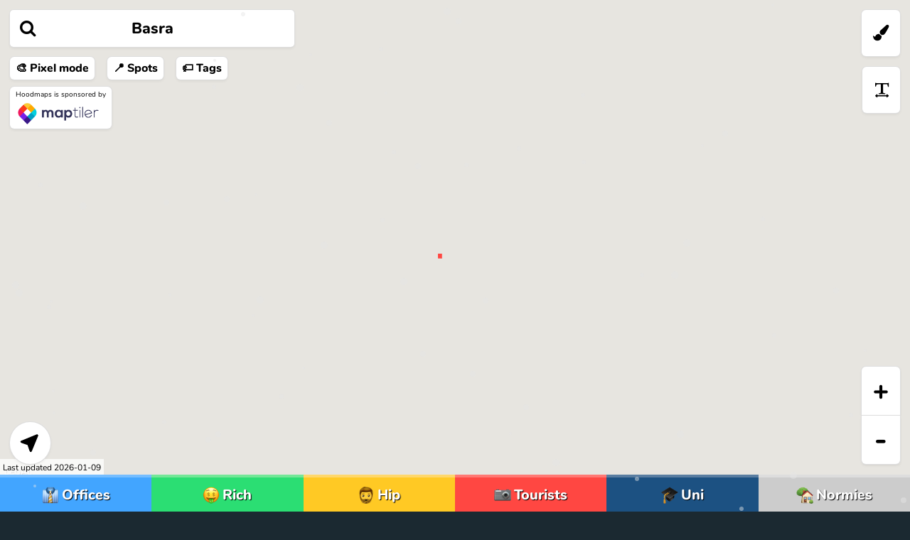

--- FILE ---
content_type: text/html
request_url: https://hoodmaps.com/basra-neighborhood-map
body_size: 37820
content:
<!doctype html>
<html generated="2026-01-09T20:12:15+00:00" lang="en-US" class="        fixed     ">
<head>
		<script src="https://unpkg.com/maplibre-gl/dist/maplibre-gl.js"></script>
    <link href="https://unpkg.com/maplibre-gl/dist/maplibre-gl.css" rel="stylesheet" />

	<script>
		var maptilerKey = 'b88Vm4q4WfZOZMpYEmzG';
		// 2023-12-19 make backwards compatible old mapboxgl code with maplibregl
		var mapboxgl=maplibregl;
	</script>
	
							<meta charset="UTF-8" />
					<meta name="google-site-verification" content="TIZpjY98ibTLbwQlSFlOkDoIZm_hPX0MgZamMaUeX9o" />
					<meta name="google-site-verification" content="tWeXsAQBC-NxoSMAr2aECieBkcbFTBttsBY4ifbf7fI" />
					<title>Basra Neighborhood Map</title>
					<meta http-equiv="Content-Language" content="en-us" />
					<meta name="google" value="notranslate" />
																														<meta name="viewport" content="width=device-width, initial-scale=1.0, maximum-scale=1.0, user-scalable=no">
					<meta http-equiv="X-UA-Compatible" content="IE=edge,chrome=1" />
					<meta name="apple-mobile-web-app-capable" content="yes" />
					<meta http-equiv="cleartype" content="on" />
					<meta name="HandheldFriendly" content="true"  />
					<meta name="description" content="Basra Neighborhood Map:  Neighborhood Map of Basra by  locals. Avoid the tourist traps and navigate Basra&#039;s hip and alternative areas. &amp;quot;If Google Maps and Urban Dictionary had a love child&amp;quot;. " />
					<meta property="og:title" content="Basra Neighborhood Map"/>
					<meta property="og:url" content="http://hoodmaps.com/basra-neighborhood-map"/>
					<meta property="og:description" content="Basra Neighborhood Map:  Neighborhood Map of Basra by  locals. Avoid the tourist traps and navigate Basra&#039;s hip and alternative areas. &amp;quot;If Google Maps and Urban Dictionary had a love child&amp;quot;. " />
					<meta property="og:image" content="https://url2og.com/?url=basra&cachebuster=2026&1767989535"/>
					<meta property="og:site_name" content="Hoodmaps" />
					<meta property="og:type" content="website"/>
					<meta name="google-site-verification" content="INTvRV5oUO_vyr6KsVSsgzUIRN1y52pUMV__lfxKlFo" />
					<link rel="image_src" href="https://url2og.com/?url=basra&cachebuster=2026&1767989535" />
					<link rel="icon" href="/assets/logo.png"/>
					<link rel="apple-touch-icon" sizes="180x180" href="/assets/apple-icon.png">
					<meta name="apple-mobile-web-app-title" content="Hoodmaps">
					<meta name="apple-mobile-web-app-capable" content="yes">
					<meta name="apple-mobile-web-app-status-bar-style" content="black-translucent" />
					<meta name="twitter:card" content="summary_large_image">
					<meta name="twitter:site" content="@levelsio">
					<meta name="twitter:creator" content="@levelsio">
					<meta name="twitter:title" content="Basra Neighborhood Map">
					<meta name="twitter:description" content="Basra Neighborhood Map:  Neighborhood Map of Basra by  locals. Avoid the tourist traps and navigate Basra&#039;s hip and alternative areas. &amp;quot;If Google Maps and Urban Dictionary had a love child&amp;quot;. " />
					<meta name="twitter:image:src" content="https://url2og.com/?url=basra&cachebuster=2026&1767989535">
					<meta name="twitter:url" content="https://hoodmaps.com/basra-neighborhood-map">
  






	<link rel="canonical" href="https://hoodmaps.com/basra">
	<link href="/index.css?1704628105" rel="stylesheet" defer>
	<link href="/nunito.css?1635240521" rel="stylesheet" defer>
	<link href="/font-awesome.css?1614662669" rel="stylesheet" defer>


	<script>	
		var mapPlugin='mapbox';
					var neighborhoodsGeoJSONAvailable=false;
			</script>

	
	<script>
						var startDemoOnLoad=false;
							var neighborhoodsGeoJSONURL;
						var hipsterCenter='not found';
						var preHipsterCenter='not found';
					var coordinateRange=0.25;
		var homePriceDataAvailableForArea=false;
		var highestVoteCount=-99999;
					var startWithDrag=true;
			var previousCategory='';
			var currentCategory='';
				var map_id='';
		var brushMode=false;
		var startWithDrag=true;
		var previousCategory='';
		var currentCategory='';
					var firstTimeDrawing=true;
				var firstTimeDrawingHere=true;

		var currentCityFlagEmoji="\ud83c\uddee\ud83c\uddf6";
		var currentCityName="Basra";
		var currentCitySlug='basra';
		var cityCoordinates = {lat: 30.5311616, lng:47.6319457};
		var mouseIsDown;
		var mapLoaded=false;
		var showOnlyTopTagsQuery=false;
				var showNSFW=true;
				var showGIF=true;
		
		var presetLatitude=null;
		var presetLongitude=null;
		


		var demoCitiesWithGeoJSON = [{"name":"Tokyo","country":"Japan","nomad_score":3.51,"country_flag_emoji":"\ud83c\uddef\ud83c\uddf5","rating":4.18,"latitude":"35.6894875","longitude":"139.6917064","slug":"tokyo","short_slug":"tokyo","long_slug":null,"population":"13515271","user_count_have_been":null},{"name":"Seoul","country":"South Korea","nomad_score":3.38,"country_flag_emoji":"\ud83c\uddf0\ud83c\uddf7","rating":4.22,"latitude":"37.5509821","longitude":"126.9903435","slug":"seoul","short_slug":"seoul","long_slug":null,"population":"9806000","user_count_have_been":null},{"name":"Mexico City","country":"Mexico","nomad_score":3.38,"country_flag_emoji":"\ud83c\uddf2\ud83c\uddfd","rating":3.58,"latitude":"19.4326077","longitude":"-99.133208","slug":"mexico-city","short_slug":"mexico-city","long_slug":null,"population":"8918653","user_count_have_been":null},{"name":"Lisbon","country":"Portugal","nomad_score":3.27,"country_flag_emoji":"\ud83c\uddf5\ud83c\uddf9","rating":3.54,"latitude":"38.7222524","longitude":"-9.1393366","slug":"lisbon","short_slug":"lisbon","long_slug":null,"population":"545200","user_count_have_been":null},{"name":"S\u00e3o Paulo","country":"Brazil","nomad_score":3.25,"country_flag_emoji":"\ud83c\udde7\ud83c\uddf7","rating":3.56,"latitude":"-23.5505199","longitude":"-46.6333094","slug":"sao-paulo","short_slug":"sao-paulo","long_slug":null,"population":"12252023","user_count_have_been":null},{"name":"Singapore","country":"Singapore","nomad_score":3.24,"country_flag_emoji":"\ud83c\uddf8\ud83c\uddec","rating":4,"latitude":"1.2800945","longitude":"103.8509491","slug":"singapore","short_slug":"singapore","long_slug":null,"population":"5607283","user_count_have_been":null},{"name":"Hong Kong","country":"Hong Kong","nomad_score":3.17,"country_flag_emoji":"\ud83c\udded\ud83c\uddf0","rating":4.37,"latitude":"22.281012","longitude":"114.174512","slug":"hong-kong","short_slug":"hong-kong","long_slug":null,"population":"7187500","user_count_have_been":null},{"name":"Kuala Lumpur","country":"Malaysia","nomad_score":3.14,"country_flag_emoji":"\ud83c\uddf2\ud83c\uddfe","rating":3.4,"latitude":"3.139003","longitude":"101.686855","slug":"kuala-lumpur","short_slug":"kuala-lumpur","long_slug":null,"population":"1768000","user_count_have_been":null},{"name":"Barcelona","country":"Spain","nomad_score":3.14,"country_flag_emoji":"\ud83c\uddea\ud83c\uddf8","rating":3.75,"latitude":"41.3850639","longitude":"2.1734035","slug":"barcelona","short_slug":"barcelona","long_slug":null,"population":"1614777","user_count_have_been":null},{"name":"Chicago","country":"United States","nomad_score":3.12,"country_flag_emoji":"\ud83c\uddfa\ud83c\uddf8","rating":3.62,"latitude":"41.8781136","longitude":"-87.6297982","slug":"chicago","short_slug":"chicago","long_slug":null,"population":"2705994","user_count_have_been":null},{"name":"London","country":"United Kingdom","nomad_score":3.1,"country_flag_emoji":"\ud83c\uddec\ud83c\udde7","rating":3.77,"latitude":"51.5073509","longitude":"-0.1277583","slug":"london","short_slug":"london","long_slug":null,"population":"8825001","user_count_have_been":null},{"name":"Taipei","country":"Taiwan","nomad_score":3.06,"country_flag_emoji":"\ud83c\uddf9\ud83c\uddfc","rating":4.24,"latitude":"25.042405","longitude":"121.532772","slug":"taipei","short_slug":"taipei","long_slug":null,"population":"2704810","user_count_have_been":null},{"name":"Shanghai","country":"China","nomad_score":3.01,"country_flag_emoji":"\ud83c\udde8\ud83c\uddf3","rating":3.75,"latitude":"31.230416","longitude":"121.473701","slug":"shanghai","short_slug":"shanghai","long_slug":null,"population":"24183000","user_count_have_been":null},{"name":"Prague","country":"Czechia","nomad_score":3,"country_flag_emoji":"\ud83c\udde8\ud83c\uddff","rating":3.95,"latitude":"50.0755381","longitude":"14.4378005","slug":"prague","short_slug":"prague","long_slug":null,"population":"1280508","user_count_have_been":null},{"name":"Dubai","country":"United Arab Emirates","nomad_score":2.93,"country_flag_emoji":"\ud83c\udde6\ud83c\uddea","rating":3.25,"latitude":"25.2048","longitude":"55.2708","slug":"dubai","short_slug":"dubai","long_slug":null,"population":"2109274","user_count_have_been":null},{"name":"Toronto","country":"Canada","nomad_score":2.92,"country_flag_emoji":"\ud83c\udde8\ud83c\udde6","rating":3.65,"latitude":"43.653226","longitude":"-79.3831843","slug":"toronto","short_slug":"toronto","long_slug":null,"population":"2731571","user_count_have_been":null},{"name":"San Francisco","country":"United States","nomad_score":2.91,"country_flag_emoji":"\ud83c\uddfa\ud83c\uddf8","rating":3.54,"latitude":"37.7749295","longitude":"-122.4194155","slug":"san-francisco","short_slug":"san-francisco","long_slug":null,"population":"870887","user_count_have_been":null},{"name":"Los Angeles","country":"United States","nomad_score":2.76,"country_flag_emoji":"\ud83c\uddfa\ud83c\uddf8","rating":3.93,"latitude":"34.0522342","longitude":"-118.2436849","slug":"los-angeles","short_slug":"los-angeles","long_slug":null,"population":"3990456","user_count_have_been":null},{"name":"Rome","country":"Italy","nomad_score":2.72,"country_flag_emoji":"\ud83c\uddee\ud83c\uddf9","rating":3.58,"latitude":"41.8723889","longitude":"12.4801802","slug":"rome","short_slug":"rome","long_slug":null,"population":"2752636","user_count_have_been":null},{"name":"Amsterdam","country":"Netherlands","nomad_score":2.65,"country_flag_emoji":"\ud83c\uddf3\ud83c\uddf1","rating":3.95,"latitude":"52.376884","longitude":"4.907764","slug":"amsterdam","short_slug":"amsterdam","long_slug":null,"population":"821752","user_count_have_been":null},{"name":"Paris","country":"France","nomad_score":2.62,"country_flag_emoji":"\ud83c\uddeb\ud83c\uddf7","rating":3.57,"latitude":"48.856614","longitude":"2.3522219","slug":"paris","short_slug":"paris","long_slug":null,"population":"2148271","user_count_have_been":null},{"name":"Canggu","country":"Indonesia","nomad_score":2.5,"country_flag_emoji":"\ud83c\uddee\ud83c\udde9","rating":2.8,"latitude":"-8.6531344","longitude":"115.1317479","slug":"canggu","short_slug":"canggu","long_slug":null,"population":"30000","user_count_have_been":null},{"name":"Moscow","country":"Russia","nomad_score":0.5,"country_flag_emoji":"\ud83c\uddf7\ud83c\uddfa","rating":0.6000000000000001,"latitude":"55.755826","longitude":"37.6173","slug":"moscow","short_slug":"moscow","long_slug":null,"population":"13200000","user_count_have_been":null}];

		
		var autocompleteCities={"bangkok":"Bangkok, Thailand","chiang-mai":"Chiang Mai, Thailand","melbourne":"Melbourne, Australia","buenos-aires":"Buenos Aires, Argentina","tokyo":"Tokyo, Japan","auckland":"Auckland, New Zealand","ho-chi-minh-city":"Ho Chi Minh City, Vietnam","seoul":"Seoul, South Korea","mexico-city":"Mexico City, Mexico","dallas":"Dallas, United States","azores":"Azores, Portugal","sydney":"Sydney, Australia","cape-town":"Cape Town, South Africa","porto":"Porto, Portugal","aveiro":"Aveiro, Portugal","naha":"Naha, Japan","ploiesti":"Ploiesti, Romania","lisbon":"Lisbon, Portugal","timisoara":"Timisoara, Romania","coimbra":"Coimbra, Portugal","sao-paulo":"S\u00e3o Paulo, Brazil","ericeira":"Ericeira, Portugal","singapore":"Singapore, Singapore","new-york-city":"New York City, United States","sofia":"Sofia, Bulgaria","madeira":"Madeira, Portugal","lima":"Lima, Peru","montevideo":"Montevideo, Uruguay","berlin":"Berlin, Germany","munich":"Munich, Germany","pokhara":"Pokhara, Nepal","portimao":"Portim\u00e3o, Portugal","da-nang":"Da Nang, Vietnam","krakow":"Krak\u00f3w, Poland","faro":"Faro, Portugal","bucharest":"Bucharest, Romania","budapest":"Budapest, Hungary","ljubljana":"Ljubljana, Slovenia","wellington":"Wellington, New Zealand","amman":"Amman, Jordan","istanbul":"Istanbul, Turkey","hong-kong":"Hong Kong, Hong Kong","rio-de-janeiro":"Rio de Janeiro, Brazil","jaipur":"Jaipur, India","phnom-penh":"Phnom Penh, Cambodia","christchurch":"Christchurch, New Zealand","nakhon-ratchasima":"Nakhon Ratchasima, Thailand","kyoto":"Kyoto, Japan","valencia":"Valencia, Spain","tallinn":"Tallinn, Estonia","warsaw":"Warsaw, Poland","athens":"Athens, Greece","guangzhou":"Guangzhou, China","kuala-lumpur":"Kuala Lumpur, Malaysia","barcelona":"Barcelona, Spain","penang":"Penang, Malaysia","burgas":"Burgas, Bulgaria","bariloche":"Bariloche, Argentina","busan":"Busan, South Korea","daejeon":"Daejeon, South Korea","cordoba":"Cordoba, Argentina","denpasar":"Denpasar, Indonesia","craiova":"Craiova, Romania","rijeka":"Rijeka, Croatia","chicago":"Chicago, United States","goiania":"Goiania, Brazil","varna":"Varna, Bulgaria","cuenca":"Cuenca, Ecuador","suva":"Suva, Fiji","hangzhou":"Hangzhou, China","curitiba":"Curitiba, Brazil","kaohsiung":"Kaohsiung, Taiwan","tunis":"Tunis, Tunisia","stockholm":"Stockholm, Sweden","salta":"Salta, Argentina","ubud":"Ubud, Indonesia","london":"London, United Kingdom","bengaluru":"Bengaluru, India","asuncion":"Asuncion, Paraguay","costa-da-caparica":"Costa da Caparica, Portugal","recife":"Recife, Brazil","tbilisi":"Tbilisi, Georgia","vilnius":"Vilnius, Lithuania","hanoi":"Hanoi, Vietnam","nuremberg":"Nuremberg, Germany","aachen":"Aachen, Germany","nis":"Nis, Serbia","osaka":"Osaka, Japan","austin":"Austin, United States","patras":"Patras, Greece","kota-kinabalu":"Kota Kinabalu, Malaysia","amarillo":"Amarillo, United States","kolkata":"Kolkata, India","taipei":"Taipei, Taiwan","jodhpur":"Jodhpur, India","la-paz":"La Paz, Bolivia","la-union":"La Union, Philippines","kingston":"Kingston, Jamaica","cochabamba":"Cochabamba, Bolivia","atlanta":"Atlanta, United States","honolulu":"Honolulu, United States","zadar":"Zadar, Croatia","oranjestad":"Oranjestad, Aruba","mumbai":"Mumbai, India","chennai":"Chennai, India","tashkent":"Tashkent, Uzbekistan","san-antonio":"San Antonio, United States","columbus":"Columbus, United States","denver":"Denver, United States","memphis":"Memphis, United States","brasov":"Brasov, Romania","split":"Split, Croatia","antigua":"Antigua, Guatemala","weligama":"Weligama, Sri Lanka","chengdu":"Chengdu, China","johannesburg":"Johannesburg, South Africa","helsinki":"Helsinki, Finland","copenhagen":"Copenhagen, Denmark","lublin":"Lublin, Poland","cairns":"Cairns, Australia","chiang-rai":"Chiang Rai, Thailand","muscat":"Muscat, Oman","novi-sad":"Novi Sad, Serbia","ogden":"Ogden, United States","makassar":"Makassar, Indonesia","tangier":"Tangier, Morocco","sulaymaniyah":"Sulaymaniyah, Kurdistan","tartu":"Tartu, Estonia","peniche":"Peniche, Portugal","shanghai":"Shanghai, China","baku":"Baku, Azerbaijan","kobe":"Kobe, Japan","gran-canaria":"Gran Canaria, Spain","florianopolis":"Florianopolis, Brazil","brisbane":"Brisbane, Australia","adana":"Adana, Turkey","fukuoka":"Fukuoka, Japan","prague":"Prague, Czechia","mendoza":"Mendoza, Argentina","astana":"Astana, Kazakhstan","lodz":"Lodz, Poland","queretaro":"Queretaro, Mexico","alicante":"Alicante, Spain","vina-del-mar":"Vi\u00f1a del Mar, Chile","san-salvador":"San Salvador, El Salvador","vitoria":"Vit\u00f3ria, Brazil","kutaisi":"Kutaisi, Georgia","montego-bay":"Montego Bay, Jamaica","battle-creek":"Battle Creek, United States","andorra-la-vella":"Andorra la Vella, Andorra","beijing":"Beijing, China","medan":"Medan, Indonesia","porto-alegre":"Porto Alegre, Brazil","sharjah":"Sharjah, United Arab Emirates","krabi":"Krabi, Thailand","karlsruhe":"Karlsruhe, Germany","padova":"Padova, Italy","hoi-an":"Hoi An, Vietnam","abuja":"Abuja, Nigeria","vadodara":"Vadodara, India","kathmandu":"Kathmandu, Nepal","winnipeg":"Winnipeg, Canada","jeju-island":"Jeju Island, South Korea","makati":"Makati, Philippines","tampa":"Tampa, United States","cincinnati":"Cincinnati, United States","braga":"Braga, Portugal","greeley":"Greeley, United States","erie":"Erie, United States","pisa":"Pisa, Italy","luang-prabang":"Luang Prabang, Laos","dubrovnik":"Dubrovnik, Croatia","riyadh":"Riyadh, Saudi Arabia","nagpur":"Nagpur, India","tainan":"Tainan, Taiwan","fes":"Fes, Morocco","zagreb":"Zagreb, Croatia","malaga":"Malaga, Spain","agadir":"Agadir, Morocco","pittsburgh":"Pittsburgh, United States","chattanooga":"Chattanooga, United States","lagos-algarve":"Lagos, Portugal","cabarete":"Cabarete, Dominican Republic","chongqing":"Chongqing, China","manaus":"Manaus, Brazil","hiroshima":"Hiroshima, Japan","san-juan":"San Juan, Puerto Rico","liberia":"Liberia, Costa Rica","ko-lanta":"Ko Lanta, Thailand","yangshuo":"Yangshuo, China","alexandria":"Alexandria, Egypt","perth":"Perth, Australia","belgrade":"Belgrade, Serbia","seville":"Seville, Spain","frankfurt":"Frankfurt, Germany","boston":"Boston, United States","durban":"Durban, South Africa","nice":"Nice, France","buffalo":"Buffalo, United States","paramaribo":"Paramaribo, Suriname","thimphu":"Thimphu, Bhutan","senggigi":"Senggigi, Indonesia","delhi":"Delhi, India","bogota":"Bogota, Colombia","madrid":"Madrid, Spain","brasilia":"Brasilia, Brazil","hamburg":"Hamburg, Germany","oklahoma-city":"Oklahoma City, United States","edinburgh":"Edinburgh, United Kingdom","cluj":"Cluj, Romania","des-moines":"Des Moines, United States","grand-rapids":"Grand Rapids, United States","providence":"Providence, United States","lagos":"Lagos, Nigeria","jakarta":"Jakarta, Indonesia","nanjing":"Nanjing, China","dubai":"Dubai, United Arab Emirates","davao":"Davao, Philippines","monterrey":"Monterrey, Mexico","antalya":"Antalya, Turkey","cebu":"Cebu, Philippines","new-orleans":"New Orleans, United States","tampere":"Tampere, Finland","oxnard":"Oxnard, United States","mostar":"Mostar, Bosnia","alanya":"Alanya, Turkey","lake-balaton":"Lake Balaton, Hungary","toronto":"Toronto, Canada","semarang":"Semarang, Indonesia","nashik":"Nashik, India","yerevan":"Yerevan, Armenia","visakhapatnam":"Visakhapatnam, India","seattle":"Seattle, United States","chisinau":"Chisinau, Moldova","skopje":"Skopje, North Macedonia","colorado-springs":"Colorado Springs, United States","nottingham":"Nottingham, United Kingdom","playa-del-carmen":"Playa del Carmen, Mexico","gili-air":"Gili Air, Indonesia","medellin":"Medell\u00edn, Colombia","patna":"Patna, India","san-francisco":"San Francisco, United States","ipoh":"Ipoh, Malaysia","catania":"Catania, Italy","boise":"Boise, United States","montgomery":"Montgomery, United States","siargao":"Siargao, Philippines","hyderabad":"Hyderabad, India","port-harcourt":"Port Harcourt, Nigeria","montreal":"Montreal, Canada","marrakesh":"Marrakesh, Morocco","nashville":"Nashville, United States","las-vegas":"Las Vegas, United States","cancun":"Cancun, Mexico","bremen":"Bremen, Germany","bristol":"Bristol, United Kingdom","fresno":"Fresno, United States","leeds":"Leeds, United Kingdom","oaxaca":"Oaxaca, Mexico","phu-quoc":"Phu Quoc, Vietnam","bend":"Bend, United States","cannes":"Cannes, France","manila":"Manila, Philippines","vienna":"Vienna, Austria","baoding":"Baoding, China","louisville":"Louisville, United States","halifax":"Halifax, Canada","zurich":"Zurich, Switzerland","ghent":"Ghent, Belgium","reno":"Reno, United States","grenoble":"Grenoble, France","asheville":"Asheville, United States","bar":"Bar, Montenegro","lusaka":"Lusaka, Zambia","datong":"Datong, China","okinawa-city":"Okinawa City, Japan","aurangabad":"Aurangabad, India","bishkek":"Bishkek, Kyrgyzstan","mallorca":"Mallorca, Spain","plovdiv":"Plovdiv, Bulgaria","siem-reap":"Siem Reap, Cambodia","oxford":"Oxford, United Kingdom","redding":"Redding, United States","phuket":"Phuket, Thailand","newport-beach":"Newport Beach, United States","pune":"Pune, India","houston":"Houston, United States","handan":"Handan, China","kochi":"Kochi, India","virginia-beach":"Virginia Beach, United States","jundiai":"Jundia\u00ed, Brazil","thessaloniki":"Thessaloniki, Greece","toledo":"Toledo, United States","newcastle-upon-tyne":"Newcastle Upon Tyne, United Kingdom","norwich":"Norwich, United Kingdom","mcleod-ganj":"McLeod Ganj, India","quito":"Quito, Ecuador","haikou":"Haikou, China","matara":"Matara, Sri Lanka","riga":"Riga, Latvia","liverpool":"Liverpool, United Kingdom","utrecht":"Utrecht, Netherlands","saskatoon":"Saskatoon, Canada","kosice":"Kosice, Slovakia","gaborone":"Gaborone, Botswana","cadiz":"Cadiz, Spain","lake-como":"Lake Como, Italy","bellingham":"Bellingham, United States","hagatna":"Hagatna, Guam","shenzhen":"Shenzhen, China","belo-horizonte":"Belo Horizonte, Brazil","santo-domingo":"Santo Domingo, Dominican Republic","bratislava":"Bratislava, Slovakia","oakland":"Oakland, United States","chachapoyas":"Chachapoyas, Peru","vang-vieng":"Vang Vieng, Laos","galapagos-islands":"Galapagos Islands, Ecuador","portland":"Portland, United States","gold-coast":"Gold Coast, Australia","hannover":"Hannover, Germany","the-hague":"The Hague, Netherlands","a-coruna":"A Coruna, Spain","rennes":"Rennes, France","bournemouth":"Bournemouth, United Kingdom","batumi":"Batumi, Georgia","dayton":"Dayton, United States","erlangen":"Erlangen, Germany","boulder":"Boulder, United States","queenstown":"Queenstown, New Zealand","qingdao":"Qingdao, China","bursa":"Bursa, Turkey","poznan":"Poznan, Poland","bucaramanga":"Bucaramanga, Colombia","bari":"Bari, Italy","jarabacoa":"Jarabacoa, Dominican Republic","palo-alto":"Palo Alto, United States","ko-chang":"Ko Chang, Thailand","almaty":"Almaty, Kazakhstan","ottawa":"Ottawa, Canada","vancouver":"Vancouver, Canada","torreon":"Torreon, Mexico","leipzig":"Leipzig, Germany","gdansk":"Gdansk, Poland","kitchener":"Kitchener, Canada","groningen":"Groningen, Netherlands","leiden":"Leiden, Netherlands","santa-barbara":"Santa Barbara, United States","rethymno":"Rethymno, Greece","tianjin":"Tianjin, China","puebla":"Puebla, Mexico","lille":"Lille, France","port-louis":"Port Louis, Mauritius","rishikesh":"Rishikesh, India","seminyak":"Seminyak, Indonesia","ningbo":"Ningbo, China","srinagar":"Srinagar, India","sheffield":"Sheffield, United Kingdom","minneapolis":"Minneapolis, United States","heidelberg":"Heidelberg, Germany","darmstadt":"Darmstadt, Germany","bodrum":"Bodrum, Turkey","fuerteventura":"Fuerteventura, Spain","mombasa":"Mombasa, Kenya","tenerife":"Tenerife, Spain","wroclaw":"Wroc\u0142aw, Poland","manchester":"Manchester, United Kingdom","nha-trang":"Nha Trang, Vietnam","lausanne":"Lausanne, Switzerland","innsbruck":"Innsbruck, Austria","coeur-dalene":"Coeur d'Alene, United States","caye-caulker":"Caye Caulker, Belize","kampala":"Kampala, Uganda","strasbourg":"Strasbourg, France","reykjavik":"Reykjavik, Iceland","bruges":"Bruges, Belgium","montanita":"Montanita, Ecuador","daegu":"Daegu, South Korea","antananarivo":"Antananarivo, Madagascar","fortaleza":"Fortaleza, Brazil","freetown":"Freetown, Sierra Leone","brno":"Brno, Czechia","trieste":"Trieste, Italy","santa-rosa":"Santa Rosa, United States","fort-collins":"Fort Collins, United States","salzburg":"Salzburg, Austria","mcallen":"McAllen, United States","nanaimo":"Nanaimo, Canada","santa-fe":"Santa Fe, United States","daytona-beach":"Daytona Beach, United States","puerto-viejo":"Puerto Viejo, Costa Rica","los-angeles":"Los Angeles, United States","dalian":"Dalian, China","goa":"Goa, India","san-diego":"San Diego, United States","tucson":"Tucson, United States","cardiff":"Cardiff, United Kingdom","luton":"Luton, United Kingdom","pristina":"Pristina, Kosovo","podgorica":"Podgorica, Montenegro","cork":"Cork, Ireland","essaouira":"Essaouira, Morocco","wanaka":"Wanaka, New Zealand","sanur":"Sanur, Indonesia","pipa":"Pipa, Brazil","conakry":"Conakry, Guinea","gaziantep":"Gaziantep, Turkey","natal":"Natal, Brazil","kaunas":"Kaunas, Lithuania","nassau":"Nassau, The Bahamas","geneva":"Geneva, Switzerland","basel":"Basel, Switzerland","hartford":"Hartford, United States","rhodes":"Rhodes, Greece","bath":"Bath, United Kingdom","jonesboro":"Jonesboro, United States","dhaka":"Dhaka, Bangladesh","lahore":"Lahore, Pakistan","harare":"Harare, Zimbabwe","islamabad":"Islamabad, Pakistan","hue":"Hue, Vietnam","worcester":"Worcester, United States","arnhem":"Arnhem, Netherlands","chania":"Chania, Greece","st-george":"St. George, United States","napa":"Napa, United States","annecy":"Annecy, France","lake-tahoe":"Lake Tahoe, United States","guatemala-city":"Guatemala City, Guatemala","colombo":"Colombo, Sri Lanka","gothenburg":"Gothenburg, Sweden","la-plata":"La Plata, Argentina","tulsa":"Tulsa, United States","anchorage":"Anchorage, United States","willemstad":"Willemstad, Cura\u00e7ao","galle":"Galle, Sri Lanka","amalfi":"Amalfi, Italy","portland-me":"Portland, United States","ushuaia":"Ushuaia, Argentina","javea":"Javea, Spain","uluwatu":"Uluwatu, Indonesia","el-gouna":"El Gouna, Egypt","nairobi":"Nairobi, Kenya","rome":"Rome, Italy","bandung":"Bandung, Indonesia","phoenix":"Phoenix, United States","rosario":"Rosario, Argentina","palawan":"Palawan, Philippines","palermo":"Palermo, Italy","manchester-nh":"Manchester, United States","taghazout":"Taghazout, Morocco","guadalajara":"Guadalajara, Mexico","campinas":"Campinas, Brazil","quebec-city":"Quebec City, Canada","tirana":"Tirana, Albania","laredo":"Laredo, United States","salt-lake-city":"Salt Lake City, United States","killeen":"Killeen, United States","yuma":"Yuma, United States","panama-city":"Panama City, Panama","santorini":"Santorini, Greece","mykonos":"Mykonos, Greece","jeddah":"Jeddah, Saudi Arabia","casablanca":"Casablanca, Morocco","yaounde":"Yaounde, Cameroon","philadelphia":"Philadelphia, United States","joao-pessoa":"Joao Pessoa, Brazil","dresden":"Dresden, Germany","windsor":"Windsor, Canada","rouen":"Rouen, France","punta-del-este":"Punta del Este, Uruguay","funafuti":"Funafuti, Tuvalu","gwangju":"Gwangju, South Korea","sargodha":"Sargodha, Pakistan","lyon":"Lyon, France","szczecin":"Szczecin, Poland","venice":"Venice, Italy","pamplona":"Pamplona, Spain","rimini":"Rimini, Italy","macon":"Macon, United States","pattaya":"Pattaya, Thailand","tyler":"Tyler, United States","pharr":"Pharr, United States","langkawi":"Langkawi, Malaysia","paphos":"Paphos, Cyprus","george-town":"George Town, Cayman Islands","agra":"Agra, India","suwon":"Suwon, South Korea","khulna":"Khulna, Bangladesh","dusseldorf":"Dusseldorf, Germany","sarajevo":"Sarajevo, Bosnia","san-pedro":"San Pedro, Belize","hobart":"Hobart, Australia","itajai":"Itaja\u00ed, Brazil","mission":"Mission, United States","conroe":"Conroe, United States","san-miguel-de-allende":"San Miguel de Allende, Mexico","larnaca":"Larnaca, Cyprus","salento":"Salento, Colombia","tamarindo":"Tamarindo, Costa Rica","taichung":"Taichung, Taiwan","stuttgart":"Stuttgart, Germany","nara":"Nara, Japan","evansville":"Evansville, United States","lucca":"Lucca, Italy","warner-robins":"Warner Robins, United States","owensboro":"Owensboro, United States","bocas-del-toro":"Bocas del Toro, Panama","surat":"Surat, India","xiamen":"Xiamen, China","nicosia":"Nicosia, Cyprus","zhuhai":"Zhuhai, China","san-jose-costa-rica":"San Jos\u00e9, Costa Rica","san-sebastian":"San Sebastian, Spain","brownsville":"Brownsville, United States","ninh-binh":"Ninh Binh, Vietnam","ibiza":"Ibiza, Spain","bedford":"Bedford, United States","mancora":"Mancora, Peru","ko-phi-phi":"Ko Phi Phi, Thailand","gili-trawangan":"Gili Trawangan, Indonesia","xi-an":"Xi An, China","surabaya":"Surabaya, Indonesia","thane":"Thane, India","amsterdam":"Amsterdam, Netherlands","arequipa":"Arequipa, Peru","rabat":"Rabat, Morocco","baguio":"Baguio, Philippines","iasi":"Iasi, Romania","montpellier":"Montpellier, France","granada":"Granada, Spain","deventer":"Deventer, Netherlands","edinburg":"Edinburg, United States","north-little-rock":"North Little Rock, United States","kingsport":"Kingsport, United States","biarritz":"Biarritz, France","basse-terre":"Basse-Terre, Guadeloupe","santiago":"Santiago, Chile","chittagong":"Chittagong, Bangladesh","varanasi":"Varanasi, India","malang":"Malang, Indonesia","oslo":"Oslo, Norway","florence":"Florence, Italy","kuching":"Kuching, Malaysia","sinuiju":"Sinuiju, North Korea","nantes":"Nantes, France","wollongong":"Wollongong, Australia","fort-lauderdale":"Fort Lauderdale, United States","livingstone":"Livingstone, Zambia","las-cruces":"Las Cruces, United States","fort-smith":"Fort Smith, United States","longview":"Longview, United States","dothan":"Dothan, United States","valdosta":"Valdosta, United States","interlaken":"Interlaken, Switzerland","cairo":"Cairo, Egypt","luanda":"Luanda, Angola","milan":"Milan, Italy","ouagadougou":"Ouagadougou, Burkina Faso","san-jose":"San Jose, United States","cologne":"Cologne, Germany","amritsar":"Amritsar, India","general-santos":"General Santos, Philippines","macau":"Macau, China","sao-jose-dos-campos":"S\u00e3o Jos\u00e9 dos Campos, Brazil","da-lat":"Da Lat, Vietnam","valparaiso":"Valpara\u00edso, Chile","fayetteville":"Fayetteville, United States","columbus-ga":"Columbus, United States","avignon":"Avignon, France","bowling-green":"Bowling Green, United States","hof":"Hof, Germany","albufeira":"Albufeira, Portugal","hvar":"Hvar, Croatia","izmir":"Izmir, Turkey","guayaquil":"Guayaquil, Ecuador","paris":"Paris, France","pretoria":"Pretoria, South Africa","rotterdam":"Rotterdam, Netherlands","nouakchott":"Nouakchott, Mauritania","miami":"Miami, United States","st-louis":"St. Louis, United States","noida":"Noida, India","belfast":"Belfast, United Kingdom","port-moresby":"Port Moresby, Papua New Guinea","aberdeen":"Aberdeen, United Kingdom","syracuse":"Syracuse, United States","palm-bay":"Palm Bay, United States","roanoke":"Roanoke, United States","palm-coast":"Palm Coast, United States","harlingen":"Harlingen, United States","casper":"Casper, United States","port-arthur":"Port Arthur, United States","jimbaran":"Jimbaran, Indonesia","mui-ne":"Mui Ne, Vietnam","huainan":"Huainan, China","shantou":"Shantou, China","changzhou":"Changzhou, China","jacksonville":"Jacksonville, United States","el-alto":"El Alto, Bolivia","katowice":"Katowice, Poland","bordeaux":"Bordeaux, France","knoxville":"Knoxville, United States","cagliari":"Cagliari, Italy","marbella":"Marbella, Spain","lawton":"Lawton, United States","victoria":"Victoria, Canada","hoover":"Hoover, United States","lake-charles":"Lake Charles, United States","gulfport":"Gulfport, United States","gori":"Gori, Georgia","san-juan-del-sur":"San Juan del Sur, Nicaragua","texel":"Texel, Netherlands","kano":"Kano, Nigeria","salvador":"Salvador, Brazil","benin-city":"Benin City, Nigeria","managua":"Managua, Nicaragua","guilin":"Guilin, China","washington":"Washington, United States","antwerp":"Antwerp, Belgium","santa-marta":"Santa Marta, Colombia","praia":"Praia, Cape Verde","lafayette":"Lafayette, United States","college-station":"College Station, United States","osijek":"Osijek, Croatia","johnson-city":"Johnson City, United States","kearney":"Kearney, United States","victoria-seychelles":"Victoria, Seychelles","yokohama":"Yokohama, Japan","ibadan":"Ibadan, Nigeria","nagoya":"Nagoya, Japan","urumqi":"Urumqi, China","palembang":"Palembang, Indonesia","yiwu":"Yiwu, China","abu-dhabi":"Abu Dhabi, United Arab Emirates","kansas-city":"Kansas City, United States","raleigh":"Raleigh, United States","riverside":"Riverside, United States","augusta":"Augusta, United States","eau-claire":"Eau Claire, United States","victoria-tx":"Victoria, United States","conway":"Conway, United States","trancoso":"Trancoso, Brazil","shijiazhuang":"Shijiazhuang, China","hefei":"Hefei, China","calgary":"Calgary, Canada","sorocaba":"Sorocaba, Brazil","kanazawa":"Kanazawa, Japan","cordoba-spain":"Cordoba, Spain","hull":"Hull, United Kingdom","mobile":"Mobile, United States","manama":"Manama, Bahrain","clarksville":"Clarksville, United States","kinmen":"Kinmen, Taiwan","darwin":"Darwin, Australia","scranton":"Scranton, United States","decatur":"Decatur, United States","temple":"Temple, United States","muncie":"Muncie, United States","bay-islands":"Bay Islands, Honduras","kokomo":"Kokomo, United States","burlington":"Burlington, United States","cavtat":"Cavtat, Croatia","wuhan":"Wuhan, China","kaduna":"Kaduna, Nigeria","adelaide":"Adelaide, Australia","huambo":"Huambo, Angola","baltimore":"Baltimore, United States","genoa":"Genoa, Italy","cleveland":"Cleveland, United States","anapolis":"An\u00e1polis, Brazil","madison":"Madison, United States","aurora":"Aurora, United States","tallahassee":"Tallahassee, United States","lancaster":"Lancaster, United States","klaipeda":"Klaipeda, Lithuania","savannah":"Savannah, United States","lethbridge":"Lethbridge, Canada","cozumel":"Cozumel, Mexico","st-cloud":"St. Cloud, United States","ko-samui":"Ko Samui, Thailand","enid":"Enid, United States","sa-pa":"Sa Pa, Vietnam","banff":"Banff, Canada","cemagi":"Cemagi, Indonesia","hohhot":"Hohhot, China","nanchang":"Nanchang, China","cixi":"Cixi, China","mysore":"Mysore, India","edmonton":"Edmonton, Canada","pekanbaru":"Pekanbaru, Indonesia","indianapolis":"Indianapolis, United States","yinchuan":"Yinchuan, China","campo-grande":"Campo Grande, Brazil","albuquerque":"Albuquerque, United States","sacramento":"Sacramento, United States","windhoek":"Windhoek, Namibia","constanta":"Constanta, Romania","malmo":"Malm\u00f6, Sweden","foz-do-iguacu":"Foz do Igua\u00e7u, Brazil","la-serena":"La Serena, Chile","little-rock":"Little Rock, United States","banja-luka":"Banja Luka, Bosnia","gurgaon":"Gurgaon, India","udon-thani":"Udon Thani, Thailand","victorville":"Victorville, United States","cambridge":"Cambridge, United Kingdom","lawrence":"Lawrence, United States","hesperia":"Hesperia, United States","melbourne-fl":"Melbourne, United States","springdale":"Springdale, United States","idaho-falls":"Idaho Falls, United States","great-falls":"Great Falls, United States","elkhart":"Elkhart, United States","menorca":"Menorca, Spain","algiers":"Algiers, Algeria","changshu":"Changshu, China","sao-luis":"Sao Luis, Brazil","turin":"Turin, Italy","chandigarh":"Chandigarh, India","merida":"Merida, Mexico","surakarta":"Surakarta, Indonesia","nagasaki":"Nagasaki, Japan","corpus-christi":"Corpus Christi, United States","zhoukou":"Zhoukou, China","cirebon":"Cirebon, Indonesia","lincoln":"Lincoln, United States","fort-wayne":"Fort Wayne, United States","sioux-falls":"Sioux Falls, United States","beaumont":"Beaumont, United States","rochester-mn":"Rochester, United States","noumea":"Noum\u00e9a, New Caledonia","tracy":"Tracy, United States","sioux-city":"Sioux City, United States","turlock":"Turlock, United States","grand-forks":"Grand Forks, United States","oregon-city":"Oregon City, United States","bandar-seri-begawan":"Bandar Seri Begawan, Brunei","kralendijk":"Kralendijk, Caribbean Netherlands","ahmedabad":"Ahmedabad, India","lanzhou":"Lanzhou, China","brazzaville":"Brazzaville, Congo","naples":"Naples, Italy","kisangani":"Kisangani, DR Congo","anyang":"Anyang, China","kagoshima":"Kagoshima, Japan","dublin":"Dublin, Ireland","winston":"Winston, United States","huntsville":"Huntsville, United States","elgin":"Elgin, United States","enterprise":"Enterprise, United States","leeuwarden":"Leeuwarden, Netherlands","davenport":"Davenport, United States","champaign":"Champaign, United States","sao-vicente":"S\u00e3o Vicente, Cape Verde","manteca":"Manteca, United States","rapid-city":"Rapid City, United States","weston":"Weston, United States","flagstaff":"Flagstaff, United States","grande-prairie":"Grande Prairie, Canada","panajachel":"Panajachel, Guatemala","dongguan":"Dongguan, China","kunming":"Kunming, China","jinan":"Jinan, China","nanyang":"Nanyang, China","surrey":"Surrey, Canada","yogyakarta":"Yogyakarta, Indonesia","birmingham-al":"Birmingham, United States","leon":"Le\u00f3n, Nicaragua","cedar-rapids":"Cedar Rapids, United States","fargo":"Fargo, United States","billings":"Billings, United States","jena":"Jena, Germany","bryan":"Bryan, United States","fort-myers":"Fort Myers, United States","porterville":"Porterville, United States","st-georges":"St. George's, Grenada","monaco":"Monaco, Monaco","harbin":"Harbin, China","shenyang":"Shenyang, China","giza":"Giza, Egypt","meerut":"Meerut, India","kalyan":"Kalyan, India","birmingham":"Birmingham, United Kingdom","fuzhou":"Fuzhou, China","port-au-prince":"Port-au-Prince, Haiti","dammam":"Dammam, Saudi Arabia","kunshan":"Kunshan, China","huaibei":"Huaibei, China","lilongwe":"Lilongwe, Malawi","huizhou":"Huizhou, China","jiangmen":"Jiangmen, China","djibouti":"Djibouti, Djibouti","mataram":"Mataram, Indonesia","wichita":"Wichita, United States","duhok":"Duhok, Kurdistan","espoo":"Espoo, Finland","regina":"Regina, Canada","modesto":"Modesto, United States","iquique":"Iquique, Chile","hagen":"Hagen, Germany","salem":"Salem, United States","odessa-tx":"Odessa, United States","wilmington":"Wilmington, United States","springfield":"Springfield, United States","kandy":"Kandy, Sri Lanka","flint":"Flint, United States","chico":"Chico, United States","kennewick":"Kennewick, United States","st-joseph":"St. Joseph, United States","apple-valley":"Apple Valley, United States","jacksonville-nc":"Jacksonville, United States","bossier-city":"Bossier City, United States","jackson":"Jackson, United States","youngstown":"Youngstown, United States","lake-havasu-city":"Lake Havasu City, United States","grand-island":"Grand Island, United States","apia":"Apia, Samoa","ashland":"Ashland, United States","zhengzhou":"Zhengzhou, China","quanzhou":"Quanzhou, China","accra":"Accra, Ghana","madurai":"Madurai, India","weifang":"Weifang, China","kirkuk":"Kirkuk, Kurdistan","hubli":"Hubli, India","zhuzhou":"Zhuzhou, China","malacca":"Malacca, Malaysia","dongying":"Dongying, China","foshan":"Foshan, China","aguascalientes":"Aguascalientes, Mexico","constantine":"Constantine, Algeria","libreville":"Libreville, Gabon","taizhou":"Taizhou, China","milwaukee":"Milwaukee, United States","dortmund":"Dortmund, Germany","cusco":"Cusco, Peru","norfolk":"Norfolk, United States","shreveport":"Shreveport, United States","rockford":"Rockford, United States","belem":"Belem, Brazil","waco":"Waco, United States","bern":"Bern, Switzerland","limassol":"Limassol, Cyprus","bismarck":"Bismarck, United States","grand-junction":"Grand Junction, United States","terre-haute":"Terre Haute, United States","ocala":"Ocala, United States","dubuque":"Dubuque, United States","puerto-escondido":"Puerto Escondido, Mexico","boumerdas":"Boumerdas, Algeria","bridgeton":"Bridgeton, United States","kuta-lombok":"Kuta, Indonesia","jilin":"Jilin, China","sapporo":"Sapporo, Japan","linyi":"Linyi, China","jabalpur":"Jabalpur, India","huaian":"Huai'an, China","santa-cruz":"Santa Cruz, Bolivia","kollam":"Kollam, India","bareilly":"Bareilly, India","jiamusi":"Jiamusi, China","toluca":"Toluca, Mexico","campos-dos-goytacazes":"Campos dos Goytacazes, Brazil","durg":"Durg, India","la-paz-mexico":"La Paz, Mexico","allentown":"Allentown, United States","provo":"Provo, United States","peoria":"Peoria, United States","spokane-valley":"Spokane Valley, United States","merced":"Merced, United States","waterloo-ia":"Waterloo, United States","honiara":"Honiara, Solomon Islands","tulare":"Tulare, United States","pensacola":"Pensacola, United States","minot":"Minot, United States","canggu":"Canggu, Indonesia","sumperk":"\u0160umperk, Czechia","san-ignacio":"San Ignacio, Belize","lucknow":"Lucknow, India","baotou":"Baotou, China","jamshedpur":"Jamshedpur, India","tijuana":"Tijuana, Mexico","tegucigalpa":"Tegucigalpa, Honduras","onitsha":"Onitsha, Nigeria","okayama":"Okayama, Japan","mar-del-plata":"Mar del Plata, Argentina","mamaia":"Mamaia, Romania","kannur":"Kannur, India","reading":"Reading, United Kingdom","puerto-vallarta":"Puerto Vallarta, Mexico","turku":"Turku, Finland","brussels":"Brussels, Belgium","joliet":"Joliet, United States","gainesville":"Gainesville, United States","columbia":"Columbia, United States","lansing":"Lansing, United States","high-point":"High Point, United States","wichita-falls":"Wichita Falls, United States","medford":"Medford, United States","kotor":"Kotor, Montenegro","isla-mujeres":"Isla Mujeres, Mexico","byron-bay":"Byron Bay, Australia","lubumbashi":"Lubumbashi, DR Congo","tangshan":"Tangshan, China","luoyang":"Luoyang, China","indore":"Indore, India","liuzhou":"Liuzhou, China","dhanbad":"Dhanbad, India","raipur":"Raipur, India","gwalior":"Gwalior, India","hermosillo":"Hermosillo, Mexico","xining":"Xining, China","luxor":"Luxor, Egypt","bologna":"Bologna, Italy","bielefeld":"Bielefeld, Germany","thrissur":"Thrissur, India","southampton":"Southampton, United Kingdom","rochester":"Rochester, United States","trondheim":"Trondheim, Norway","palmdale":"Palmdale, United States","waukegan":"Waukegan, United States","yuba-city":"Yuba City, United States","lodi":"Lodi, United States","anderson":"Anderson, United States","delano":"Delano, United States","guiyang":"Guiyang, China","kozhikode":"Kozhikode, India","douala":"Douala, Cameroon","nanning":"Nanning, China","malappuram":"Malappuram, India","maracaibo":"Maracaibo, Venezuela","ludhiana":"Ludhiana, India","suzhou":"Suzhou, China","glasgow":"Glasgow, United Kingdom","wenling":"Wenling, China","moradabad":"Moradabad, India","arugam-bay":"Arugam Bay, Sri Lanka","san-pedro-sula":"San Pedro Sula, Honduras","lianyungang":"Lianyungang, China","maracay":"Maracay, Venezuela","canberra":"Canberra, Australia","lexington":"Lexington, United States","graz":"Graz, Austria","scottsdale":"Scottsdale, United States","aalborg":"Aalborg, Denmark","bellevue":"Bellevue, United States","visalia":"Visalia, United States","janesville":"Janesville, United States","rogers":"Rogers, United States","pocatello":"Pocatello, United States","casa-grande":"Casa Grande, United States","banjul":"Banjul, Gambia","nukualofa":"Nuku'alofa, Tonga","beacon":"Beacon, United States","changchun":"Changchun, China","kanpur":"Kanpur, India","taiyuan":"Taiyuan, China","thiruvananthapuram":"Thiruvananthapuram, India","xuzhou":"Xuzhou, China","asansol":"Asansol, India","zhangjiakou":"Zhangjiakou, China","guwahati":"Guwahati, India","kota":"Kota, India","aligarh":"Aligarh, India","leicester":"Leicester, United Kingdom","toulouse":"Toulouse, France","portsmouth":"Portsmouth, United Kingdom","kassel":"Kassel, Germany","el-jadida":"El Jadida, Morocco","dijon":"Dijon, France","guelph":"Guelph, Canada","yakima":"Yakima, United States","hemet":"Hemet, United States","kauai":"Kauai, United States","greenville":"Greenville, United States","utica":"Utica, United States","vineland":"Vineland, United States","lanzarote":"Lanzarote, Spain","logan":"Logan, United States","cody":"Cody, United States","sarande":"Sarand\u00eb, Albania","zibo":"Zibo, China","bhopal":"Bhopal, India","zhanjiang":"Zhanjiang, China","vasai":"Vasai, India","brampton":"Brampton, Canada","antofagasta":"Antofagasta, Chile","orlando":"Orlando, United States","oshawa":"Oshawa, Canada","stamford":"Stamford, United States","sparks":"Sparks, United States","sihanoukville":"Sihanoukville, Cambodia","oshkosh":"Oshkosh, United States","hua-hin":"Hua Hin, Thailand","corvallis":"Corvallis, United States","itapema":"Itapema, Brazil","key-west":"Key West, United States","chamonix":"Chamonix, France","verdi":"Verdi, United States","ankara":"Ankara, Turkey","mbuji-mayi":"Mbuji-Mayi, DR Congo","san-luis-potosi":"San Luis Potosi, Mexico","zhongshan":"Zhongshan, China","charlotte":"Charlotte, United States","lome":"Lome, Togo","zaria":"Zaria, Nigeria","johor-bahru":"Johor Bahru, Malaysia","baton-rouge":"Baton Rouge, United States","richmond":"Richmond, United States","vientiane":"Vientiane, Laos","male":"Male, Maldives","kelowna":"Kelowna, Canada","fairfield":"Fairfield, United States","carlsbad":"Carlsbad, United States","mountain-view":"Mountain View, United States","bethlehem":"Bethlehem, United States","schenectady":"Schenectady, United States","cheyenne":"Cheyenne, United States","nago":"Nago, Japan","rocky-mount":"Rocky Mount, United States","bonita-springs":"Bonita Springs, United States","hilo":"Hilo, United States","monterey":"Monterey, United States","georgetown":"Georgetown, Guyana","sliema":"Sliema, Malta","sandpoint":"Sandpoint, United States","san-pedro-de-atacama":"San Pedro de Atacama, Chile","abidjan":"Abidjan, Cote d'Ivoire","fushun":"Fushun, China","rajkot":"Rajkot, India","ashgabat":"Ashgabat, Turkmenistan","doha":"Doha, Qatar","vijayawada":"Vijayawada, India","yichang":"Yichang, China","coventry":"Coventry, United Kingdom","cascais":"Cascais, Portugal","tebessa":"Tebessa, Algeria","nijmegen":"Nijmegen, Netherlands","huddersfield":"Huddersfield, United Kingdom","dunedin":"Dunedin, New Zealand","topeka":"Topeka, United States","abbotsford":"Abbotsford, Canada","kuta":"Kuta, Indonesia","leuven":"Leuven, Belgium","normal":"Normal, United States","richland":"Richland, United States","yantai":"Yantai, China","allahabad":"Allahabad, India","kitakyushu":"Kitakyushu, Japan","coimbatore":"Coimbatore, India","stockton":"Stockton, United States","rzeszow":"Rzeszow, Poland","green-bay":"Green Bay, United States","san-angelo":"San Angelo, United States","belize-city":"Belize City, Belize","bradenton":"Bradenton, United States","la-crosse":"La Crosse, United States","joplin":"Joplin, United States","alesund":"Alesund, Norway","comporta":"Comporta, Portugal","ranchi":"Ranchi, India","sendai":"Sendai, Japan","xiangtan":"Xiangtan, China","bhubaneswar":"Bhubaneswar, India","shaoxing":"Shaoxing, China","bakersfield":"Bakersfield, United States","aarhus":"Aarhus, Denmark","spokane":"Spokane, United States","cape-coral":"Cape Coral, United States","charleston":"Charleston, United States","abilene":"Abilene, United States","duluth":"Duluth, United States","lynchburg":"Lynchburg, United States","pasco":"Pasco, United States","brentwood":"Brentwood, United States","manhattan":"Manhattan, United States","varkala":"Varkala, India","tsushima-island":"Tsushima Island, Japan","kumasi":"Kumasi, Ghana","qiqihar":"Qiqihar, China","kananga":"Kananga, DR Congo","zhucheng":"Zhucheng, China","niamey":"Niamey, Niger","dushanbe":"Dushanbe, Tajikistan","zunyi":"Zunyi, China","omaha":"Omaha, United States","greensboro":"Greensboro, United States","lubbock":"Lubbock, United States","york":"York, United Kingdom","almere":"Almere, Netherlands","san-cristobal-de-las-casas":"San Crist\u00f3bal de las Casas, Mexico","modena":"Modena, Italy","oceanside":"Oceanside, United States","ube":"Ube, Japan","ann-arbor":"Ann Arbor, United States","beaverton":"Beaverton, United States","reading-pa":"Reading, United States","treviso":"Treviso, Italy","appleton":"Appleton, United States","iowa-city":"Iowa City, United States","moncton":"Moncton, Canada","dahab":"Dahab, Egypt","cali":"Cali, Colombia","wuxi":"Wuxi, China","fairfax":"Fairfax, United States","port-elizabeth":"Port Elizabeth, South Africa","wuhu":"Wuhu, China","copan":"Copan, Honduras","tirupur":"Tirupur, India","henderson":"Henderson, United States","eindhoven":"Eindhoven, Netherlands","oulu":"Oulu, Finland","port-st-lucie":"Port St. Lucie, United States","exeter":"Exeter, United Kingdom","luxembourg":"Luxembourg, Luxembourg","tromso":"Tromso, Norway","auburn":"Auburn, United States","menlo-park":"Menlo Park, United States","amed":"Amed, Indonesia","bergen":"Bergen, Norway","trier":"Trier, Germany","west-palm-beach":"West Palm Beach, United States","san-mateo":"San Mateo, United States","frederick":"Frederick, United States","lugano":"Lugano, Switzerland","tulum":"Tulum, Mexico","intag-valley":"Intag Valley, Ecuador","konya":"Konya, Turkey","uberlandia":"Uberlandia, Brazil","putian":"Putian, China","wonsan":"Wonsan, North Korea","centennial":"Centennial, United States","chatham":"Chatham, Canada","vista":"Vista, United States","bloomington-il":"Bloomington, United States","missoula":"Missoula, United States","princeton":"Princeton, United States","havana":"Havana, Cuba","mecca":"Mecca, Saudi Arabia","qinhuangdao":"Qinhuangdao, China","nantong":"Nantong, China","pasto":"Pasto, Colombia","new-haven":"New Haven, United States","temecula":"Temecula, United States","murrieta":"Murrieta, United States","kenosha":"Kenosha, United States","indio":"Indio, United States","sarasota":"Sarasota, United States","albany":"Albany, United States","galveston":"Galveston, United States","saint-helier":"Saint Helier, Jersey","kuwait-city":"Kuwait City, Kuwait","helena":"Helena, United States","ithaca":"Ithaca, United States","pyongyang":"Pyongyang, North Korea","marseille":"Marseille, France","oran":"Oran, Algeria","maseru":"Maseru, Lesotho","northampton":"Northampton, United Kingdom","yamoussoukro":"Yamoussoukro, Cote d'Ivoire","kaesong":"Kaesong, North Korea","salem-ma":"Salem, United States","bridgeport":"Bridgeport, United States","ferrara":"Ferrara, Italy","st-catharines":"St. Catharines, Canada","tuscaloosa":"Tuscaloosa, United States","port-orange":"Port Orange, United States","avellino":"Avellino, Italy","cathedral-city":"Cathedral City, United States","king-edward-point":"King Edward Point, South Georgia and the South Sandwich Islands","chifeng":"Chifeng, China","zhangjiagang":"Zhangjiagang, China","cartagena":"Cartagena, Colombia","detroit":"Detroit, United States","marysville":"Marysville, United States","scheveningen":"Scheveningen, Netherlands","palm-desert":"Palm Desert, United States","ao-nang":"Ao Nang, Thailand","multan":"Multan, Pakistan","verona":"Verona, Italy","breda":"Breda, Netherlands","barrie":"Barrie, Canada","midland":"Midland, United States","fredericton":"Fredericton, Canada","dededo":"Dededo, Guam","zandvoort":"Zandvoort, Netherlands","kinshasa":"Kinshasa, DR Congo","plantation":"Plantation, United States","port-vila":"Port Vila, Vanuatu","bozeman":"Bozeman, United States","monrovia":"Monrovia, Liberia","philipsburg":"Philipsburg, Sint Maarten","park-city":"Park City, United States","road-town":"Road Town, British Virgin Islands","sialkot":"Sialkot, Pakistan","port-said":"Port Said, Egypt","waterloo":"Waterloo, Canada","bloomington":"Bloomington, United States","canton":"Canton, United States","budva":"Budva, Montenegro","torshavn":"Torshavn, Denmark","kamiyama":"Kamiyama, Japan","gujranwala":"Gujranwala, Pakistan","wenzhou":"Wenzhou, China","ruian":"Rui'an, China","hamamatsu":"Hamamatsu, Japan","eugene":"Eugene, United States","santa-maria":"Santa Maria, United States","nashua":"Nashua, United States","san-clemente":"San Clemente, United States","carson-city":"Carson City, United States","faisalabad":"Faisalabad, Pakistan","ulaanbaatar":"Ulaanbaatar, Mongolia","quetta":"Quetta, Pakistan","jiaxing":"Jiaxing, China","yangzhou":"Yangzhou, China","tanchon":"Tanchon, North Korea","haarlem":"Haarlem, Netherlands","zwolle":"Zwolle, Netherlands","monza":"Monza, Italy","pueblo":"Pueblo, United States","galway":"Galway, Ireland","petaluma":"Petaluma, United States","harrisonburg":"Harrisonburg, United States","port-of-spain":"Port of Spain, Trinidad and Tobago","taos":"Taos, United States","jamestown":"Jamestown, Saint Helena","puning":"Puning, China","juarez":"Juarez, Mexico","bahawalpur":"Bahawalpur, Pakistan","tilburg":"Tilburg, Netherlands","st-gallen":"St. Gallen, Switzerland","olympia":"Olympia, United States","revelstoke":"Revelstoke, Canada","avarua":"Avarua, Cook Islands","mexicali":"Mexicali, Mexico","zhangzhou":"Zhangzhou, China","bilbao":"Bilbao, Spain","dili":"Dili, East Timor","santa-teresa":"Santa Teresa, Costa Rica","soweto":"Soweto, South Africa","kaechon":"Kaechon, North Korea","brighton":"Brighton, United Kingdom","jyvaskyla":"Jyvaskyla, Finland","ko-pha-ngan":"Ko Pha Ngan, Thailand","changsha":"Changsha, China","kigali":"Kigali, Rwanda","chongjin":"Chongjin, North Korea","boracay":"Boracay, Philippines","karachi":"Karachi, Pakistan","barranquilla":"Barranquilla, Colombia","arendal":"Arendal, Norway","charlotte-amalie":"Charlotte Amalie, United States Virgin Islands","incline-village":"Incline Village, United States","mcmurdo-station":"McMurdo Station, Antarctica","amundsen-scott":"Amundsen-Scott, Antarctica","erbil":"Erbil, Kurdistan","cheltenham":"Cheltenham, United Kingdom","shrewsbury":"Shrewsbury, United Kingdom","gibraltar":"Gibraltar, Gibraltar","stanley":"Stanley, Falkland Islands","ko-lipe":"Ko Lipe, Thailand","peshawar":"Peshawar, Pakistan","anshan":"Anshan, China","medina":"Medina, Saudi Arabia","dakar":"Dakar, Senegal","hamhung":"Hamhung, North Korea","bridgetown":"Bridgetown, Barbados","punta-cana":"Punta Cana, Dominican Republic","pai":"Pai, Thailand","rawalpindi":"Rawalpindi, Pakistan","rovaniemi":"Rovaniemi, Finland","tengzhou":"Tengzhou, China","trento":"Trento, Italy","fort-mcmurray":"Fort McMurray, Canada","whistler":"Whistler, Canada","sayulita":"Sayulita, Mexico","ajaccio":"Ajaccio, France","lelystad":"Lelystad, Netherlands","vatican-city":"Vatican City, Vatican City","xiangyang":"Xiangyang, China","siena":"Siena, Italy","hamilton":"Hamilton, Bermuda","huzhou":"Huzhou, China","dorobo":"Dorob\u014d, Japan","tarifa":"Tarifa, Spain","sariwon":"Sariwon, North Korea","weihai":"Weihai, China","nuuk":"Nuuk, Greenland","bansko":"Bansko, Bulgaria","nampo":"Nampo, North Korea","cabo-san-lucas":"Cabo San Lucas, Mexico","guanajuato":"Guanajuato, Mexico","caracas":"Caracas, Venezuela","st-johns":"St John's, Antigua and Barbuda","laayoune":"Laayoune, Western Sahara","cayenne":"Cayenne, French Guiana","martinique":"Martinique, Martinique","el-calafate":"El Calafate, Argentina","tabarana-do-norte":"Tabaran\u00e3 do Norte, Brazil","ndjamena":"N'Djamena, Chad","ko-tao":"Ko Tao, Thailand","minca":"Minca, Colombia","moscow":"Moscow, Russia","tehran":"Tehran, Iran","baghdad":"Baghdad, Iraq","yangon":"Yangon, Myanmar","saint-petersburg":"Saint Petersburg, Russia","dar-es-salaam":"Dar es Salaam, Tanzania","bamako":"Bamako, Mali","mashhad":"Mashhad, Iran","kabul":"Kabul, Afghanistan","kyiv":"Kyiv, Ukraine","addis-ababa":"Addis Ababa, Ethiopia","basra":"Basra, Iraq","aleppo":"Aleppo, Syria","minsk":"Minsk, Belarus","isfahan":"Isfahan, Iran","damascus":"Damascus, Syria","sanaa":"Sana'a, Yemen","shiraz":"Shiraz, Iran","tabriz":"Tabriz, Iran","novosibirsk":"Novosibirsk, Russia","yekaterinburg":"Yekaterinburg, Russia","kharkiv":"Kharkiv, Ukraine","mogadishu":"Mogadishu, Somalia","nizhny":"Nizhny, Russia","mandalay":"Mandalay, Myanmar","qom":"Qom, Iran","maputo":"Maputo, Mozambique","samara":"Samara, Russia","kazan":"Kazan, Russia","omsk":"Omsk, Russia","chelyabinsk":"Chelyabinsk, Russia","ahvaz":"Ahvaz, Iran","rostov-on-don":"Rostov-on-Don, Russia","ufa":"Ufa, Russia","volgograd":"Volgograd, Russia","krasnoyarsk":"Krasnoyarsk, Russia","odessa":"Odessa, Ukraine","dnipro":"Dnipro, Ukraine","naypyidaw":"Naypyidaw, Myanmar","jerusalem":"Jerusalem, Israel","hama":"Hama, Syria","saratov":"Saratov, Russia","asmara":"Asmara, Eritrea","homs":"Homs, Syria","krasnodar":"Krasnodar, Russia","bangui":"Bangui, Central African Republic","lviv":"Lviv, Ukraine","mosul":"Mosul, Iraq","khartoum":"Khartoum, Sudan","krivoy-rog":"Krivoy-Rog, Ukraine","benghazi":"Benghazi, Libya","izhevsk":"Izhevsk, Russia","ulyanovsk":"Ulyanovsk, Russia","vladivostok":"Vladivostok, Russia","tomsk":"Tomsk, Russia","beirut":"Beirut, Lebanon","kaliningrad":"Kaliningrad, Russia","tel-aviv":"Tel Aviv, Israel","sochi":"Sochi, Russia","haifa":"Haifa, Israel","ivano-frankivsk":"Ivano-Frankivsk, Ukraine","juba":"Juba, South Sudan","beersheba":"Beersheba, Israel","novocherkassk":"Novocherkassk, Russia","tripoli":"Tripoli, Libya","obninsk":"Obninsk, Russia","ramallah":"Ramallah, Palestine"};


		var autocompleteNeighborhoods = [];
		
		var abstractLatitude=1000;
		var abstractLongitude=1000;
		
						var noDecimalLessAllUsersPaths=[];
		var oneDecimalLessAllUsersPaths=[];
		var highZoomUsersPaths=[];
		var coworkings=[];
		var cafes=[];
		var homePrices=[];
		var rentPrices=[];
		var tags=[];

		var map;
		var brushSize=100;
		var user_id='d41d8cd98f00b204e9800998ecf8427e';
		var ip='';
		var newTagTimeEpoch=1767384735;
	</script>
</head>
<body class=" ">
	<div class="meta" style="position:absolute;padding:0px;padding-top:100vh;color:#000;background:#fff;z-index:-1;width:100%;height:100vh;overflow-y:scroll;">

						<noscript>
					<a rel="follow" href="https://hoodmaps.com/basra-neighborhood-map"><img style="max-width:100vw" title="Basra Neighborhood Map" alt="Basra Neighborhood Map" src="/assets/maps/basra-neighborhood-map.png" /></a>
				</noscript>
				<script>
					if(navigator.userAgent.indexOf('Googlebot')>-1 || navigator.userAgent.indexOf('Bing')>-1 || navigator.userAgent.indexOf('Crawler')>-1) {
						document.writeln('<a rel="follow" href="https://hoodmaps.com/basra-neighborhood-map"><img style="max-width:100vw;max-height:100vh" title="Basra Neighborhood Map" alt="Basra Neighborhood Map" src="/assets/maps/basra-neighborhood-map.png" /></a>');
					}
				</script>
		<h1>
			Basra Neighborhood Map		</h1>

		<p>
			<div itemscope itemtype="http://schema.org/City">
				<meta itemprop="name" content="Basra">
				<meta itemprop="image" content="https://url2og.com/?url=basra&cachebuster=2026&1767989535">
				<div id="meta" itemprop="reviewRating" itemscope="" itemtype="http://schema.org/Rating">
				⭐️&nbsp;<span class="average" itemprop="ratingValue">0.50</span>
					<span class="greyText">&nbsp;·&nbsp;</span>
					  <meta itemprop="reviewCount" content="1">
					  <span class="reviews value-title" title="1">1 reviews</span>
				</div>
			</div>
		</p>

		<br/>

		<p>
			<em>
				Basra Neighborhood Map:  Neighborhood Map of Basra by  locals. Avoid the tourist traps and navigate Basra's hip and alternative areas. &quot;If Google Maps and Urban Dictionary had a love child&quot;. 			</em>
		</p>

		<br/>


		<ul>
					</ul>
		
		<br/>


		<strong>
			Hoodmaps is a crowdsourced map to navigate citie based on hipsters, tourists, rich, normies, suits and uni areas. Enable JavaScript to use it.
		</strong>

		<br/>
		<br/>
		<br/>

		<h2>
			Other cities
		</h2>
		
		<ul>
												<a href="https://hoodmaps.com/bangkok" itemprop="name">
						Where to Stay in Bangkok					</a><br/>												<a href="https://hoodmaps.com/chiang-mai" itemprop="name">
						Where to Stay in Chiang Mai					</a><br/>												<a href="https://hoodmaps.com/melbourne" itemprop="name">
						Where to Stay in Melbourne					</a><br/>												<a href="https://hoodmaps.com/buenos-aires" itemprop="name">
						Where to Stay in Buenos Aires					</a><br/>												<a href="https://hoodmaps.com/tokyo" itemprop="name">
						Where to Stay in Tokyo					</a><br/>												<a href="https://hoodmaps.com/auckland" itemprop="name">
						Where to Stay in Auckland					</a><br/>												<a href="https://hoodmaps.com/ho-chi-minh-city" itemprop="name">
						Where to Stay in Ho Chi Minh City					</a><br/>												<a href="https://hoodmaps.com/seoul" itemprop="name">
						Where to Stay in Seoul					</a><br/>												<a href="https://hoodmaps.com/mexico-city" itemprop="name">
						Where to Stay in Mexico City					</a><br/>												<a href="https://hoodmaps.com/dallas" itemprop="name">
						Where to Stay in Dallas					</a><br/>												<a href="https://hoodmaps.com/azores" itemprop="name">
						Where to Stay in Azores					</a><br/>												<a href="https://hoodmaps.com/sydney" itemprop="name">
						Where to Stay in Sydney					</a><br/>												<a href="https://hoodmaps.com/cape-town" itemprop="name">
						Where to Stay in Cape Town					</a><br/>												<a href="https://hoodmaps.com/porto" itemprop="name">
						Where to Stay in Porto					</a><br/>												<a href="https://hoodmaps.com/aveiro" itemprop="name">
						Where to Stay in Aveiro					</a><br/>												<a href="https://hoodmaps.com/naha" itemprop="name">
						Where to Stay in Naha					</a><br/>												<a href="https://hoodmaps.com/ploiesti" itemprop="name">
						Where to Stay in Ploiesti					</a><br/>												<a href="https://hoodmaps.com/lisbon" itemprop="name">
						Where to Stay in Lisbon					</a><br/>												<a href="https://hoodmaps.com/timisoara" itemprop="name">
						Where to Stay in Timisoara					</a><br/>												<a href="https://hoodmaps.com/coimbra" itemprop="name">
						Where to Stay in Coimbra					</a><br/>												<a href="https://hoodmaps.com/sao-paulo" itemprop="name">
						Where to Stay in São Paulo					</a><br/>												<a href="https://hoodmaps.com/ericeira" itemprop="name">
						Where to Stay in Ericeira					</a><br/>												<a href="https://hoodmaps.com/singapore" itemprop="name">
						Where to Stay in Singapore					</a><br/>												<a href="https://hoodmaps.com/new-york-city" itemprop="name">
						Where to Stay in New York City					</a><br/>												<a href="https://hoodmaps.com/sofia" itemprop="name">
						Where to Stay in Sofia					</a><br/>												<a href="https://hoodmaps.com/madeira" itemprop="name">
						Where to Stay in Madeira					</a><br/>												<a href="https://hoodmaps.com/lima" itemprop="name">
						Where to Stay in Lima					</a><br/>												<a href="https://hoodmaps.com/montevideo" itemprop="name">
						Where to Stay in Montevideo					</a><br/>												<a href="https://hoodmaps.com/berlin" itemprop="name">
						Where to Stay in Berlin					</a><br/>												<a href="https://hoodmaps.com/munich" itemprop="name">
						Where to Stay in Munich					</a><br/>												<a href="https://hoodmaps.com/pokhara" itemprop="name">
						Where to Stay in Pokhara					</a><br/>												<a href="https://hoodmaps.com/portimao" itemprop="name">
						Where to Stay in Portimão					</a><br/>												<a href="https://hoodmaps.com/da-nang" itemprop="name">
						Where to Stay in Da Nang					</a><br/>												<a href="https://hoodmaps.com/krakow" itemprop="name">
						Where to Stay in Kraków					</a><br/>												<a href="https://hoodmaps.com/faro" itemprop="name">
						Where to Stay in Faro					</a><br/>												<a href="https://hoodmaps.com/bucharest" itemprop="name">
						Where to Stay in Bucharest					</a><br/>												<a href="https://hoodmaps.com/budapest" itemprop="name">
						Where to Stay in Budapest					</a><br/>												<a href="https://hoodmaps.com/ljubljana" itemprop="name">
						Where to Stay in Ljubljana					</a><br/>												<a href="https://hoodmaps.com/wellington" itemprop="name">
						Where to Stay in Wellington					</a><br/>												<a href="https://hoodmaps.com/amman" itemprop="name">
						Where to Stay in Amman					</a><br/>												<a href="https://hoodmaps.com/istanbul" itemprop="name">
						Where to Stay in Istanbul					</a><br/>												<a href="https://hoodmaps.com/hong-kong" itemprop="name">
						Where to Stay in Hong Kong					</a><br/>												<a href="https://hoodmaps.com/rio-de-janeiro" itemprop="name">
						Where to Stay in Rio de Janeiro					</a><br/>												<a href="https://hoodmaps.com/jaipur" itemprop="name">
						Where to Stay in Jaipur					</a><br/>												<a href="https://hoodmaps.com/phnom-penh" itemprop="name">
						Where to Stay in Phnom Penh					</a><br/>												<a href="https://hoodmaps.com/christchurch" itemprop="name">
						Where to Stay in Christchurch					</a><br/>												<a href="https://hoodmaps.com/nakhon-ratchasima" itemprop="name">
						Where to Stay in Nakhon Ratchasima					</a><br/>												<a href="https://hoodmaps.com/kyoto" itemprop="name">
						Where to Stay in Kyoto					</a><br/>												<a href="https://hoodmaps.com/valencia" itemprop="name">
						Where to Stay in Valencia					</a><br/>												<a href="https://hoodmaps.com/tallinn" itemprop="name">
						Where to Stay in Tallinn					</a><br/>												<a href="https://hoodmaps.com/warsaw" itemprop="name">
						Where to Stay in Warsaw					</a><br/>												<a href="https://hoodmaps.com/athens" itemprop="name">
						Where to Stay in Athens					</a><br/>												<a href="https://hoodmaps.com/guangzhou" itemprop="name">
						Where to Stay in Guangzhou					</a><br/>												<a href="https://hoodmaps.com/kuala-lumpur" itemprop="name">
						Where to Stay in Kuala Lumpur					</a><br/>												<a href="https://hoodmaps.com/barcelona" itemprop="name">
						Where to Stay in Barcelona					</a><br/>												<a href="https://hoodmaps.com/penang" itemprop="name">
						Where to Stay in Penang					</a><br/>												<a href="https://hoodmaps.com/burgas" itemprop="name">
						Where to Stay in Burgas					</a><br/>												<a href="https://hoodmaps.com/bariloche" itemprop="name">
						Where to Stay in Bariloche					</a><br/>												<a href="https://hoodmaps.com/busan" itemprop="name">
						Where to Stay in Busan					</a><br/>												<a href="https://hoodmaps.com/daejeon" itemprop="name">
						Where to Stay in Daejeon					</a><br/>												<a href="https://hoodmaps.com/cordoba" itemprop="name">
						Where to Stay in Cordoba					</a><br/>												<a href="https://hoodmaps.com/denpasar" itemprop="name">
						Where to Stay in Denpasar					</a><br/>												<a href="https://hoodmaps.com/craiova" itemprop="name">
						Where to Stay in Craiova					</a><br/>												<a href="https://hoodmaps.com/rijeka" itemprop="name">
						Where to Stay in Rijeka					</a><br/>												<a href="https://hoodmaps.com/chicago" itemprop="name">
						Where to Stay in Chicago					</a><br/>												<a href="https://hoodmaps.com/goiania" itemprop="name">
						Where to Stay in Goiania					</a><br/>												<a href="https://hoodmaps.com/varna" itemprop="name">
						Where to Stay in Varna					</a><br/>												<a href="https://hoodmaps.com/cuenca" itemprop="name">
						Where to Stay in Cuenca					</a><br/>												<a href="https://hoodmaps.com/suva" itemprop="name">
						Where to Stay in Suva					</a><br/>												<a href="https://hoodmaps.com/hangzhou" itemprop="name">
						Where to Stay in Hangzhou					</a><br/>												<a href="https://hoodmaps.com/curitiba" itemprop="name">
						Where to Stay in Curitiba					</a><br/>												<a href="https://hoodmaps.com/kaohsiung" itemprop="name">
						Where to Stay in Kaohsiung					</a><br/>												<a href="https://hoodmaps.com/tunis" itemprop="name">
						Where to Stay in Tunis					</a><br/>												<a href="https://hoodmaps.com/stockholm" itemprop="name">
						Where to Stay in Stockholm					</a><br/>												<a href="https://hoodmaps.com/salta" itemprop="name">
						Where to Stay in Salta					</a><br/>												<a href="https://hoodmaps.com/ubud" itemprop="name">
						Where to Stay in Ubud					</a><br/>												<a href="https://hoodmaps.com/london" itemprop="name">
						Where to Stay in London					</a><br/>												<a href="https://hoodmaps.com/bengaluru" itemprop="name">
						Where to Stay in Bengaluru					</a><br/>												<a href="https://hoodmaps.com/asuncion" itemprop="name">
						Where to Stay in Asuncion					</a><br/>												<a href="https://hoodmaps.com/costa-da-caparica" itemprop="name">
						Where to Stay in Costa da Caparica					</a><br/>												<a href="https://hoodmaps.com/recife" itemprop="name">
						Where to Stay in Recife					</a><br/>												<a href="https://hoodmaps.com/tbilisi" itemprop="name">
						Where to Stay in Tbilisi					</a><br/>												<a href="https://hoodmaps.com/vilnius" itemprop="name">
						Where to Stay in Vilnius					</a><br/>												<a href="https://hoodmaps.com/hanoi" itemprop="name">
						Where to Stay in Hanoi					</a><br/>												<a href="https://hoodmaps.com/nuremberg" itemprop="name">
						Where to Stay in Nuremberg					</a><br/>												<a href="https://hoodmaps.com/aachen" itemprop="name">
						Where to Stay in Aachen					</a><br/>												<a href="https://hoodmaps.com/nis" itemprop="name">
						Where to Stay in Nis					</a><br/>												<a href="https://hoodmaps.com/osaka" itemprop="name">
						Where to Stay in Osaka					</a><br/>												<a href="https://hoodmaps.com/austin" itemprop="name">
						Where to Stay in Austin					</a><br/>												<a href="https://hoodmaps.com/patras" itemprop="name">
						Where to Stay in Patras					</a><br/>												<a href="https://hoodmaps.com/kota-kinabalu" itemprop="name">
						Where to Stay in Kota Kinabalu					</a><br/>												<a href="https://hoodmaps.com/amarillo" itemprop="name">
						Where to Stay in Amarillo					</a><br/>												<a href="https://hoodmaps.com/kolkata" itemprop="name">
						Where to Stay in Kolkata					</a><br/>												<a href="https://hoodmaps.com/taipei" itemprop="name">
						Where to Stay in Taipei					</a><br/>												<a href="https://hoodmaps.com/jodhpur" itemprop="name">
						Where to Stay in Jodhpur					</a><br/>												<a href="https://hoodmaps.com/la-paz" itemprop="name">
						Where to Stay in La Paz					</a><br/>												<a href="https://hoodmaps.com/la-union" itemprop="name">
						Where to Stay in La Union					</a><br/>												<a href="https://hoodmaps.com/kingston" itemprop="name">
						Where to Stay in Kingston					</a><br/>												<a href="https://hoodmaps.com/cochabamba" itemprop="name">
						Where to Stay in Cochabamba					</a><br/>												<a href="https://hoodmaps.com/atlanta" itemprop="name">
						Where to Stay in Atlanta					</a><br/>												<a href="https://hoodmaps.com/honolulu" itemprop="name">
						Where to Stay in Honolulu					</a><br/>												<a href="https://hoodmaps.com/zadar" itemprop="name">
						Where to Stay in Zadar					</a><br/>												<a href="https://hoodmaps.com/oranjestad" itemprop="name">
						Where to Stay in Oranjestad					</a><br/>												<a href="https://hoodmaps.com/mumbai" itemprop="name">
						Where to Stay in Mumbai					</a><br/>												<a href="https://hoodmaps.com/chennai" itemprop="name">
						Where to Stay in Chennai					</a><br/>												<a href="https://hoodmaps.com/tashkent" itemprop="name">
						Where to Stay in Tashkent					</a><br/>												<a href="https://hoodmaps.com/san-antonio" itemprop="name">
						Where to Stay in San Antonio					</a><br/>												<a href="https://hoodmaps.com/columbus" itemprop="name">
						Where to Stay in Columbus					</a><br/>												<a href="https://hoodmaps.com/denver" itemprop="name">
						Where to Stay in Denver					</a><br/>												<a href="https://hoodmaps.com/memphis" itemprop="name">
						Where to Stay in Memphis					</a><br/>												<a href="https://hoodmaps.com/brasov" itemprop="name">
						Where to Stay in Brasov					</a><br/>												<a href="https://hoodmaps.com/split" itemprop="name">
						Where to Stay in Split					</a><br/>												<a href="https://hoodmaps.com/antigua" itemprop="name">
						Where to Stay in Antigua					</a><br/>												<a href="https://hoodmaps.com/weligama" itemprop="name">
						Where to Stay in Weligama					</a><br/>												<a href="https://hoodmaps.com/chengdu" itemprop="name">
						Where to Stay in Chengdu					</a><br/>												<a href="https://hoodmaps.com/johannesburg" itemprop="name">
						Where to Stay in Johannesburg					</a><br/>												<a href="https://hoodmaps.com/helsinki" itemprop="name">
						Where to Stay in Helsinki					</a><br/>												<a href="https://hoodmaps.com/copenhagen" itemprop="name">
						Where to Stay in Copenhagen					</a><br/>												<a href="https://hoodmaps.com/lublin" itemprop="name">
						Where to Stay in Lublin					</a><br/>												<a href="https://hoodmaps.com/cairns" itemprop="name">
						Where to Stay in Cairns					</a><br/>												<a href="https://hoodmaps.com/chiang-rai" itemprop="name">
						Where to Stay in Chiang Rai					</a><br/>												<a href="https://hoodmaps.com/muscat" itemprop="name">
						Where to Stay in Muscat					</a><br/>												<a href="https://hoodmaps.com/novi-sad" itemprop="name">
						Where to Stay in Novi Sad					</a><br/>												<a href="https://hoodmaps.com/ogden" itemprop="name">
						Where to Stay in Ogden					</a><br/>												<a href="https://hoodmaps.com/makassar" itemprop="name">
						Where to Stay in Makassar					</a><br/>												<a href="https://hoodmaps.com/tangier" itemprop="name">
						Where to Stay in Tangier					</a><br/>												<a href="https://hoodmaps.com/sulaymaniyah" itemprop="name">
						Where to Stay in Sulaymaniyah					</a><br/>												<a href="https://hoodmaps.com/tartu" itemprop="name">
						Where to Stay in Tartu					</a><br/>												<a href="https://hoodmaps.com/peniche" itemprop="name">
						Where to Stay in Peniche					</a><br/>												<a href="https://hoodmaps.com/shanghai" itemprop="name">
						Where to Stay in Shanghai					</a><br/>												<a href="https://hoodmaps.com/baku" itemprop="name">
						Where to Stay in Baku					</a><br/>												<a href="https://hoodmaps.com/kobe" itemprop="name">
						Where to Stay in Kobe					</a><br/>												<a href="https://hoodmaps.com/gran-canaria" itemprop="name">
						Where to Stay in Gran Canaria					</a><br/>												<a href="https://hoodmaps.com/florianopolis" itemprop="name">
						Where to Stay in Florianopolis					</a><br/>												<a href="https://hoodmaps.com/brisbane" itemprop="name">
						Where to Stay in Brisbane					</a><br/>												<a href="https://hoodmaps.com/adana" itemprop="name">
						Where to Stay in Adana					</a><br/>												<a href="https://hoodmaps.com/fukuoka" itemprop="name">
						Where to Stay in Fukuoka					</a><br/>												<a href="https://hoodmaps.com/prague" itemprop="name">
						Where to Stay in Prague					</a><br/>												<a href="https://hoodmaps.com/mendoza" itemprop="name">
						Where to Stay in Mendoza					</a><br/>												<a href="https://hoodmaps.com/astana" itemprop="name">
						Where to Stay in Astana					</a><br/>												<a href="https://hoodmaps.com/lodz" itemprop="name">
						Where to Stay in Lodz					</a><br/>												<a href="https://hoodmaps.com/queretaro" itemprop="name">
						Where to Stay in Queretaro					</a><br/>												<a href="https://hoodmaps.com/alicante" itemprop="name">
						Where to Stay in Alicante					</a><br/>												<a href="https://hoodmaps.com/vina-del-mar" itemprop="name">
						Where to Stay in Viña del Mar					</a><br/>												<a href="https://hoodmaps.com/san-salvador" itemprop="name">
						Where to Stay in San Salvador					</a><br/>												<a href="https://hoodmaps.com/vitoria" itemprop="name">
						Where to Stay in Vitória					</a><br/>												<a href="https://hoodmaps.com/kutaisi" itemprop="name">
						Where to Stay in Kutaisi					</a><br/>												<a href="https://hoodmaps.com/montego-bay" itemprop="name">
						Where to Stay in Montego Bay					</a><br/>												<a href="https://hoodmaps.com/battle-creek" itemprop="name">
						Where to Stay in Battle Creek					</a><br/>												<a href="https://hoodmaps.com/andorra-la-vella" itemprop="name">
						Where to Stay in Andorra la Vella					</a><br/>												<a href="https://hoodmaps.com/beijing" itemprop="name">
						Where to Stay in Beijing					</a><br/>												<a href="https://hoodmaps.com/medan" itemprop="name">
						Where to Stay in Medan					</a><br/>												<a href="https://hoodmaps.com/porto-alegre" itemprop="name">
						Where to Stay in Porto Alegre					</a><br/>												<a href="https://hoodmaps.com/sharjah" itemprop="name">
						Where to Stay in Sharjah					</a><br/>												<a href="https://hoodmaps.com/krabi" itemprop="name">
						Where to Stay in Krabi					</a><br/>												<a href="https://hoodmaps.com/karlsruhe" itemprop="name">
						Where to Stay in Karlsruhe					</a><br/>												<a href="https://hoodmaps.com/padova" itemprop="name">
						Where to Stay in Padova					</a><br/>												<a href="https://hoodmaps.com/hoi-an" itemprop="name">
						Where to Stay in Hoi An					</a><br/>												<a href="https://hoodmaps.com/abuja" itemprop="name">
						Where to Stay in Abuja					</a><br/>												<a href="https://hoodmaps.com/vadodara" itemprop="name">
						Where to Stay in Vadodara					</a><br/>												<a href="https://hoodmaps.com/kathmandu" itemprop="name">
						Where to Stay in Kathmandu					</a><br/>												<a href="https://hoodmaps.com/winnipeg" itemprop="name">
						Where to Stay in Winnipeg					</a><br/>												<a href="https://hoodmaps.com/jeju-island" itemprop="name">
						Where to Stay in Jeju Island					</a><br/>												<a href="https://hoodmaps.com/makati" itemprop="name">
						Where to Stay in Makati					</a><br/>												<a href="https://hoodmaps.com/tampa" itemprop="name">
						Where to Stay in Tampa					</a><br/>												<a href="https://hoodmaps.com/cincinnati" itemprop="name">
						Where to Stay in Cincinnati					</a><br/>												<a href="https://hoodmaps.com/braga" itemprop="name">
						Where to Stay in Braga					</a><br/>												<a href="https://hoodmaps.com/greeley" itemprop="name">
						Where to Stay in Greeley					</a><br/>												<a href="https://hoodmaps.com/erie" itemprop="name">
						Where to Stay in Erie					</a><br/>												<a href="https://hoodmaps.com/pisa" itemprop="name">
						Where to Stay in Pisa					</a><br/>												<a href="https://hoodmaps.com/luang-prabang" itemprop="name">
						Where to Stay in Luang Prabang					</a><br/>												<a href="https://hoodmaps.com/dubrovnik" itemprop="name">
						Where to Stay in Dubrovnik					</a><br/>												<a href="https://hoodmaps.com/riyadh" itemprop="name">
						Where to Stay in Riyadh					</a><br/>												<a href="https://hoodmaps.com/nagpur" itemprop="name">
						Where to Stay in Nagpur					</a><br/>												<a href="https://hoodmaps.com/tainan" itemprop="name">
						Where to Stay in Tainan					</a><br/>												<a href="https://hoodmaps.com/fes" itemprop="name">
						Where to Stay in Fes					</a><br/>												<a href="https://hoodmaps.com/zagreb" itemprop="name">
						Where to Stay in Zagreb					</a><br/>												<a href="https://hoodmaps.com/malaga" itemprop="name">
						Where to Stay in Malaga					</a><br/>												<a href="https://hoodmaps.com/agadir" itemprop="name">
						Where to Stay in Agadir					</a><br/>												<a href="https://hoodmaps.com/pittsburgh" itemprop="name">
						Where to Stay in Pittsburgh					</a><br/>												<a href="https://hoodmaps.com/chattanooga" itemprop="name">
						Where to Stay in Chattanooga					</a><br/>												<a href="https://hoodmaps.com/lagos-algarve" itemprop="name">
						Where to Stay in Lagos					</a><br/>												<a href="https://hoodmaps.com/cabarete" itemprop="name">
						Where to Stay in Cabarete					</a><br/>												<a href="https://hoodmaps.com/chongqing" itemprop="name">
						Where to Stay in Chongqing					</a><br/>												<a href="https://hoodmaps.com/manaus" itemprop="name">
						Where to Stay in Manaus					</a><br/>												<a href="https://hoodmaps.com/hiroshima" itemprop="name">
						Where to Stay in Hiroshima					</a><br/>												<a href="https://hoodmaps.com/san-juan" itemprop="name">
						Where to Stay in San Juan					</a><br/>												<a href="https://hoodmaps.com/liberia" itemprop="name">
						Where to Stay in Liberia					</a><br/>												<a href="https://hoodmaps.com/ko-lanta" itemprop="name">
						Where to Stay in Ko Lanta					</a><br/>												<a href="https://hoodmaps.com/yangshuo" itemprop="name">
						Where to Stay in Yangshuo					</a><br/>												<a href="https://hoodmaps.com/alexandria" itemprop="name">
						Where to Stay in Alexandria					</a><br/>												<a href="https://hoodmaps.com/perth" itemprop="name">
						Where to Stay in Perth					</a><br/>												<a href="https://hoodmaps.com/belgrade" itemprop="name">
						Where to Stay in Belgrade					</a><br/>												<a href="https://hoodmaps.com/seville" itemprop="name">
						Where to Stay in Seville					</a><br/>												<a href="https://hoodmaps.com/frankfurt" itemprop="name">
						Where to Stay in Frankfurt					</a><br/>												<a href="https://hoodmaps.com/boston" itemprop="name">
						Where to Stay in Boston					</a><br/>												<a href="https://hoodmaps.com/durban" itemprop="name">
						Where to Stay in Durban					</a><br/>												<a href="https://hoodmaps.com/nice" itemprop="name">
						Where to Stay in Nice					</a><br/>												<a href="https://hoodmaps.com/buffalo" itemprop="name">
						Where to Stay in Buffalo					</a><br/>												<a href="https://hoodmaps.com/paramaribo" itemprop="name">
						Where to Stay in Paramaribo					</a><br/>												<a href="https://hoodmaps.com/thimphu" itemprop="name">
						Where to Stay in Thimphu					</a><br/>												<a href="https://hoodmaps.com/senggigi" itemprop="name">
						Where to Stay in Senggigi					</a><br/>												<a href="https://hoodmaps.com/delhi" itemprop="name">
						Where to Stay in Delhi					</a><br/>												<a href="https://hoodmaps.com/bogota" itemprop="name">
						Where to Stay in Bogota					</a><br/>												<a href="https://hoodmaps.com/madrid" itemprop="name">
						Where to Stay in Madrid					</a><br/>												<a href="https://hoodmaps.com/brasilia" itemprop="name">
						Where to Stay in Brasilia					</a><br/>												<a href="https://hoodmaps.com/hamburg" itemprop="name">
						Where to Stay in Hamburg					</a><br/>												<a href="https://hoodmaps.com/oklahoma-city" itemprop="name">
						Where to Stay in Oklahoma City					</a><br/>												<a href="https://hoodmaps.com/edinburgh" itemprop="name">
						Where to Stay in Edinburgh					</a><br/>												<a href="https://hoodmaps.com/cluj" itemprop="name">
						Where to Stay in Cluj					</a><br/>												<a href="https://hoodmaps.com/des-moines" itemprop="name">
						Where to Stay in Des Moines					</a><br/>												<a href="https://hoodmaps.com/grand-rapids" itemprop="name">
						Where to Stay in Grand Rapids					</a><br/>												<a href="https://hoodmaps.com/providence" itemprop="name">
						Where to Stay in Providence					</a><br/>												<a href="https://hoodmaps.com/lagos" itemprop="name">
						Where to Stay in Lagos					</a><br/>												<a href="https://hoodmaps.com/jakarta" itemprop="name">
						Where to Stay in Jakarta					</a><br/>												<a href="https://hoodmaps.com/nanjing" itemprop="name">
						Where to Stay in Nanjing					</a><br/>												<a href="https://hoodmaps.com/dubai" itemprop="name">
						Where to Stay in Dubai					</a><br/>												<a href="https://hoodmaps.com/davao" itemprop="name">
						Where to Stay in Davao					</a><br/>												<a href="https://hoodmaps.com/monterrey" itemprop="name">
						Where to Stay in Monterrey					</a><br/>												<a href="https://hoodmaps.com/antalya" itemprop="name">
						Where to Stay in Antalya					</a><br/>												<a href="https://hoodmaps.com/cebu" itemprop="name">
						Where to Stay in Cebu					</a><br/>												<a href="https://hoodmaps.com/new-orleans" itemprop="name">
						Where to Stay in New Orleans					</a><br/>												<a href="https://hoodmaps.com/tampere" itemprop="name">
						Where to Stay in Tampere					</a><br/>												<a href="https://hoodmaps.com/oxnard" itemprop="name">
						Where to Stay in Oxnard					</a><br/>												<a href="https://hoodmaps.com/mostar" itemprop="name">
						Where to Stay in Mostar					</a><br/>												<a href="https://hoodmaps.com/alanya" itemprop="name">
						Where to Stay in Alanya					</a><br/>												<a href="https://hoodmaps.com/lake-balaton" itemprop="name">
						Where to Stay in Lake Balaton					</a><br/>												<a href="https://hoodmaps.com/toronto" itemprop="name">
						Where to Stay in Toronto					</a><br/>												<a href="https://hoodmaps.com/semarang" itemprop="name">
						Where to Stay in Semarang					</a><br/>												<a href="https://hoodmaps.com/nashik" itemprop="name">
						Where to Stay in Nashik					</a><br/>												<a href="https://hoodmaps.com/yerevan" itemprop="name">
						Where to Stay in Yerevan					</a><br/>												<a href="https://hoodmaps.com/visakhapatnam" itemprop="name">
						Where to Stay in Visakhapatnam					</a><br/>												<a href="https://hoodmaps.com/seattle" itemprop="name">
						Where to Stay in Seattle					</a><br/>												<a href="https://hoodmaps.com/chisinau" itemprop="name">
						Where to Stay in Chisinau					</a><br/>												<a href="https://hoodmaps.com/skopje" itemprop="name">
						Where to Stay in Skopje					</a><br/>												<a href="https://hoodmaps.com/colorado-springs" itemprop="name">
						Where to Stay in Colorado Springs					</a><br/>												<a href="https://hoodmaps.com/nottingham" itemprop="name">
						Where to Stay in Nottingham					</a><br/>												<a href="https://hoodmaps.com/playa-del-carmen" itemprop="name">
						Where to Stay in Playa del Carmen					</a><br/>												<a href="https://hoodmaps.com/gili-air" itemprop="name">
						Where to Stay in Gili Air					</a><br/>												<a href="https://hoodmaps.com/medellin" itemprop="name">
						Where to Stay in Medellín					</a><br/>												<a href="https://hoodmaps.com/patna" itemprop="name">
						Where to Stay in Patna					</a><br/>												<a href="https://hoodmaps.com/san-francisco" itemprop="name">
						Where to Stay in San Francisco					</a><br/>												<a href="https://hoodmaps.com/ipoh" itemprop="name">
						Where to Stay in Ipoh					</a><br/>												<a href="https://hoodmaps.com/catania" itemprop="name">
						Where to Stay in Catania					</a><br/>												<a href="https://hoodmaps.com/boise" itemprop="name">
						Where to Stay in Boise					</a><br/>												<a href="https://hoodmaps.com/montgomery" itemprop="name">
						Where to Stay in Montgomery					</a><br/>												<a href="https://hoodmaps.com/siargao" itemprop="name">
						Where to Stay in Siargao					</a><br/>												<a href="https://hoodmaps.com/hyderabad" itemprop="name">
						Where to Stay in Hyderabad					</a><br/>												<a href="https://hoodmaps.com/port-harcourt" itemprop="name">
						Where to Stay in Port Harcourt					</a><br/>												<a href="https://hoodmaps.com/montreal" itemprop="name">
						Where to Stay in Montreal					</a><br/>												<a href="https://hoodmaps.com/marrakesh" itemprop="name">
						Where to Stay in Marrakesh					</a><br/>												<a href="https://hoodmaps.com/nashville" itemprop="name">
						Where to Stay in Nashville					</a><br/>												<a href="https://hoodmaps.com/las-vegas" itemprop="name">
						Where to Stay in Las Vegas					</a><br/>												<a href="https://hoodmaps.com/cancun" itemprop="name">
						Where to Stay in Cancun					</a><br/>												<a href="https://hoodmaps.com/bremen" itemprop="name">
						Where to Stay in Bremen					</a><br/>												<a href="https://hoodmaps.com/bristol" itemprop="name">
						Where to Stay in Bristol					</a><br/>												<a href="https://hoodmaps.com/fresno" itemprop="name">
						Where to Stay in Fresno					</a><br/>												<a href="https://hoodmaps.com/leeds" itemprop="name">
						Where to Stay in Leeds					</a><br/>												<a href="https://hoodmaps.com/oaxaca" itemprop="name">
						Where to Stay in Oaxaca					</a><br/>												<a href="https://hoodmaps.com/phu-quoc" itemprop="name">
						Where to Stay in Phu Quoc					</a><br/>												<a href="https://hoodmaps.com/bend" itemprop="name">
						Where to Stay in Bend					</a><br/>												<a href="https://hoodmaps.com/cannes" itemprop="name">
						Where to Stay in Cannes					</a><br/>												<a href="https://hoodmaps.com/manila" itemprop="name">
						Where to Stay in Manila					</a><br/>												<a href="https://hoodmaps.com/vienna" itemprop="name">
						Where to Stay in Vienna					</a><br/>												<a href="https://hoodmaps.com/baoding" itemprop="name">
						Where to Stay in Baoding					</a><br/>												<a href="https://hoodmaps.com/louisville" itemprop="name">
						Where to Stay in Louisville					</a><br/>												<a href="https://hoodmaps.com/halifax" itemprop="name">
						Where to Stay in Halifax					</a><br/>												<a href="https://hoodmaps.com/zurich" itemprop="name">
						Where to Stay in Zurich					</a><br/>												<a href="https://hoodmaps.com/ghent" itemprop="name">
						Where to Stay in Ghent					</a><br/>												<a href="https://hoodmaps.com/reno" itemprop="name">
						Where to Stay in Reno					</a><br/>												<a href="https://hoodmaps.com/grenoble" itemprop="name">
						Where to Stay in Grenoble					</a><br/>												<a href="https://hoodmaps.com/asheville" itemprop="name">
						Where to Stay in Asheville					</a><br/>												<a href="https://hoodmaps.com/bar" itemprop="name">
						Where to Stay in Bar					</a><br/>												<a href="https://hoodmaps.com/lusaka" itemprop="name">
						Where to Stay in Lusaka					</a><br/>												<a href="https://hoodmaps.com/datong" itemprop="name">
						Where to Stay in Datong					</a><br/>												<a href="https://hoodmaps.com/okinawa-city" itemprop="name">
						Where to Stay in Okinawa City					</a><br/>												<a href="https://hoodmaps.com/aurangabad" itemprop="name">
						Where to Stay in Aurangabad					</a><br/>												<a href="https://hoodmaps.com/bishkek" itemprop="name">
						Where to Stay in Bishkek					</a><br/>												<a href="https://hoodmaps.com/mallorca" itemprop="name">
						Where to Stay in Mallorca					</a><br/>												<a href="https://hoodmaps.com/plovdiv" itemprop="name">
						Where to Stay in Plovdiv					</a><br/>												<a href="https://hoodmaps.com/siem-reap" itemprop="name">
						Where to Stay in Siem Reap					</a><br/>												<a href="https://hoodmaps.com/oxford" itemprop="name">
						Where to Stay in Oxford					</a><br/>												<a href="https://hoodmaps.com/redding" itemprop="name">
						Where to Stay in Redding					</a><br/>												<a href="https://hoodmaps.com/phuket" itemprop="name">
						Where to Stay in Phuket					</a><br/>												<a href="https://hoodmaps.com/newport-beach" itemprop="name">
						Where to Stay in Newport Beach					</a><br/>												<a href="https://hoodmaps.com/pune" itemprop="name">
						Where to Stay in Pune					</a><br/>												<a href="https://hoodmaps.com/houston" itemprop="name">
						Where to Stay in Houston					</a><br/>												<a href="https://hoodmaps.com/handan" itemprop="name">
						Where to Stay in Handan					</a><br/>												<a href="https://hoodmaps.com/kochi" itemprop="name">
						Where to Stay in Kochi					</a><br/>												<a href="https://hoodmaps.com/virginia-beach" itemprop="name">
						Where to Stay in Virginia Beach					</a><br/>												<a href="https://hoodmaps.com/jundiai" itemprop="name">
						Where to Stay in Jundiaí					</a><br/>												<a href="https://hoodmaps.com/thessaloniki" itemprop="name">
						Where to Stay in Thessaloniki					</a><br/>												<a href="https://hoodmaps.com/toledo" itemprop="name">
						Where to Stay in Toledo					</a><br/>												<a href="https://hoodmaps.com/newcastle-upon-tyne" itemprop="name">
						Where to Stay in Newcastle Upon Tyne					</a><br/>												<a href="https://hoodmaps.com/norwich" itemprop="name">
						Where to Stay in Norwich					</a><br/>												<a href="https://hoodmaps.com/mcleod-ganj" itemprop="name">
						Where to Stay in McLeod Ganj					</a><br/>												<a href="https://hoodmaps.com/quito" itemprop="name">
						Where to Stay in Quito					</a><br/>												<a href="https://hoodmaps.com/haikou" itemprop="name">
						Where to Stay in Haikou					</a><br/>												<a href="https://hoodmaps.com/matara" itemprop="name">
						Where to Stay in Matara					</a><br/>												<a href="https://hoodmaps.com/riga" itemprop="name">
						Where to Stay in Riga					</a><br/>												<a href="https://hoodmaps.com/liverpool" itemprop="name">
						Where to Stay in Liverpool					</a><br/>												<a href="https://hoodmaps.com/utrecht" itemprop="name">
						Where to Stay in Utrecht					</a><br/>												<a href="https://hoodmaps.com/saskatoon" itemprop="name">
						Where to Stay in Saskatoon					</a><br/>												<a href="https://hoodmaps.com/kosice" itemprop="name">
						Where to Stay in Kosice					</a><br/>												<a href="https://hoodmaps.com/gaborone" itemprop="name">
						Where to Stay in Gaborone					</a><br/>												<a href="https://hoodmaps.com/cadiz" itemprop="name">
						Where to Stay in Cadiz					</a><br/>												<a href="https://hoodmaps.com/lake-como" itemprop="name">
						Where to Stay in Lake Como					</a><br/>												<a href="https://hoodmaps.com/bellingham" itemprop="name">
						Where to Stay in Bellingham					</a><br/>												<a href="https://hoodmaps.com/hagatna" itemprop="name">
						Where to Stay in Hagatna					</a><br/>												<a href="https://hoodmaps.com/shenzhen" itemprop="name">
						Where to Stay in Shenzhen					</a><br/>												<a href="https://hoodmaps.com/belo-horizonte" itemprop="name">
						Where to Stay in Belo Horizonte					</a><br/>												<a href="https://hoodmaps.com/santo-domingo" itemprop="name">
						Where to Stay in Santo Domingo					</a><br/>												<a href="https://hoodmaps.com/bratislava" itemprop="name">
						Where to Stay in Bratislava					</a><br/>												<a href="https://hoodmaps.com/oakland" itemprop="name">
						Where to Stay in Oakland					</a><br/>												<a href="https://hoodmaps.com/chachapoyas" itemprop="name">
						Where to Stay in Chachapoyas					</a><br/>												<a href="https://hoodmaps.com/vang-vieng" itemprop="name">
						Where to Stay in Vang Vieng					</a><br/>												<a href="https://hoodmaps.com/galapagos-islands" itemprop="name">
						Where to Stay in Galapagos Islands					</a><br/>												<a href="https://hoodmaps.com/portland" itemprop="name">
						Where to Stay in Portland					</a><br/>												<a href="https://hoodmaps.com/gold-coast" itemprop="name">
						Where to Stay in Gold Coast					</a><br/>												<a href="https://hoodmaps.com/hannover" itemprop="name">
						Where to Stay in Hannover					</a><br/>												<a href="https://hoodmaps.com/the-hague" itemprop="name">
						Where to Stay in The Hague					</a><br/>												<a href="https://hoodmaps.com/a-coruna" itemprop="name">
						Where to Stay in A Coruna					</a><br/>												<a href="https://hoodmaps.com/rennes" itemprop="name">
						Where to Stay in Rennes					</a><br/>												<a href="https://hoodmaps.com/bournemouth" itemprop="name">
						Where to Stay in Bournemouth					</a><br/>												<a href="https://hoodmaps.com/batumi" itemprop="name">
						Where to Stay in Batumi					</a><br/>												<a href="https://hoodmaps.com/dayton" itemprop="name">
						Where to Stay in Dayton					</a><br/>												<a href="https://hoodmaps.com/erlangen" itemprop="name">
						Where to Stay in Erlangen					</a><br/>												<a href="https://hoodmaps.com/boulder" itemprop="name">
						Where to Stay in Boulder					</a><br/>												<a href="https://hoodmaps.com/queenstown" itemprop="name">
						Where to Stay in Queenstown					</a><br/>												<a href="https://hoodmaps.com/qingdao" itemprop="name">
						Where to Stay in Qingdao					</a><br/>												<a href="https://hoodmaps.com/bursa" itemprop="name">
						Where to Stay in Bursa					</a><br/>												<a href="https://hoodmaps.com/poznan" itemprop="name">
						Where to Stay in Poznan					</a><br/>												<a href="https://hoodmaps.com/bucaramanga" itemprop="name">
						Where to Stay in Bucaramanga					</a><br/>												<a href="https://hoodmaps.com/bari" itemprop="name">
						Where to Stay in Bari					</a><br/>												<a href="https://hoodmaps.com/jarabacoa" itemprop="name">
						Where to Stay in Jarabacoa					</a><br/>												<a href="https://hoodmaps.com/palo-alto" itemprop="name">
						Where to Stay in Palo Alto					</a><br/>												<a href="https://hoodmaps.com/ko-chang" itemprop="name">
						Where to Stay in Ko Chang					</a><br/>												<a href="https://hoodmaps.com/almaty" itemprop="name">
						Where to Stay in Almaty					</a><br/>												<a href="https://hoodmaps.com/ottawa" itemprop="name">
						Where to Stay in Ottawa					</a><br/>												<a href="https://hoodmaps.com/vancouver" itemprop="name">
						Where to Stay in Vancouver					</a><br/>												<a href="https://hoodmaps.com/torreon" itemprop="name">
						Where to Stay in Torreon					</a><br/>												<a href="https://hoodmaps.com/leipzig" itemprop="name">
						Where to Stay in Leipzig					</a><br/>												<a href="https://hoodmaps.com/gdansk" itemprop="name">
						Where to Stay in Gdansk					</a><br/>												<a href="https://hoodmaps.com/kitchener" itemprop="name">
						Where to Stay in Kitchener					</a><br/>												<a href="https://hoodmaps.com/groningen" itemprop="name">
						Where to Stay in Groningen					</a><br/>												<a href="https://hoodmaps.com/leiden" itemprop="name">
						Where to Stay in Leiden					</a><br/>												<a href="https://hoodmaps.com/santa-barbara" itemprop="name">
						Where to Stay in Santa Barbara					</a><br/>												<a href="https://hoodmaps.com/rethymno" itemprop="name">
						Where to Stay in Rethymno					</a><br/>												<a href="https://hoodmaps.com/tianjin" itemprop="name">
						Where to Stay in Tianjin					</a><br/>												<a href="https://hoodmaps.com/puebla" itemprop="name">
						Where to Stay in Puebla					</a><br/>												<a href="https://hoodmaps.com/lille" itemprop="name">
						Where to Stay in Lille					</a><br/>												<a href="https://hoodmaps.com/port-louis" itemprop="name">
						Where to Stay in Port Louis					</a><br/>												<a href="https://hoodmaps.com/rishikesh" itemprop="name">
						Where to Stay in Rishikesh					</a><br/>												<a href="https://hoodmaps.com/seminyak" itemprop="name">
						Where to Stay in Seminyak					</a><br/>												<a href="https://hoodmaps.com/ningbo" itemprop="name">
						Where to Stay in Ningbo					</a><br/>												<a href="https://hoodmaps.com/srinagar" itemprop="name">
						Where to Stay in Srinagar					</a><br/>												<a href="https://hoodmaps.com/sheffield" itemprop="name">
						Where to Stay in Sheffield					</a><br/>												<a href="https://hoodmaps.com/minneapolis" itemprop="name">
						Where to Stay in Minneapolis					</a><br/>												<a href="https://hoodmaps.com/heidelberg" itemprop="name">
						Where to Stay in Heidelberg					</a><br/>												<a href="https://hoodmaps.com/darmstadt" itemprop="name">
						Where to Stay in Darmstadt					</a><br/>												<a href="https://hoodmaps.com/bodrum" itemprop="name">
						Where to Stay in Bodrum					</a><br/>												<a href="https://hoodmaps.com/fuerteventura" itemprop="name">
						Where to Stay in Fuerteventura					</a><br/>												<a href="https://hoodmaps.com/mombasa" itemprop="name">
						Where to Stay in Mombasa					</a><br/>												<a href="https://hoodmaps.com/tenerife" itemprop="name">
						Where to Stay in Tenerife					</a><br/>												<a href="https://hoodmaps.com/wroclaw" itemprop="name">
						Where to Stay in Wrocław					</a><br/>												<a href="https://hoodmaps.com/manchester" itemprop="name">
						Where to Stay in Manchester					</a><br/>												<a href="https://hoodmaps.com/nha-trang" itemprop="name">
						Where to Stay in Nha Trang					</a><br/>												<a href="https://hoodmaps.com/lausanne" itemprop="name">
						Where to Stay in Lausanne					</a><br/>												<a href="https://hoodmaps.com/innsbruck" itemprop="name">
						Where to Stay in Innsbruck					</a><br/>												<a href="https://hoodmaps.com/coeur-dalene" itemprop="name">
						Where to Stay in Coeur d'Alene					</a><br/>												<a href="https://hoodmaps.com/caye-caulker" itemprop="name">
						Where to Stay in Caye Caulker					</a><br/>												<a href="https://hoodmaps.com/kampala" itemprop="name">
						Where to Stay in Kampala					</a><br/>												<a href="https://hoodmaps.com/strasbourg" itemprop="name">
						Where to Stay in Strasbourg					</a><br/>												<a href="https://hoodmaps.com/reykjavik" itemprop="name">
						Where to Stay in Reykjavik					</a><br/>												<a href="https://hoodmaps.com/bruges" itemprop="name">
						Where to Stay in Bruges					</a><br/>												<a href="https://hoodmaps.com/montanita" itemprop="name">
						Where to Stay in Montanita					</a><br/>												<a href="https://hoodmaps.com/daegu" itemprop="name">
						Where to Stay in Daegu					</a><br/>												<a href="https://hoodmaps.com/antananarivo" itemprop="name">
						Where to Stay in Antananarivo					</a><br/>												<a href="https://hoodmaps.com/fortaleza" itemprop="name">
						Where to Stay in Fortaleza					</a><br/>												<a href="https://hoodmaps.com/freetown" itemprop="name">
						Where to Stay in Freetown					</a><br/>												<a href="https://hoodmaps.com/brno" itemprop="name">
						Where to Stay in Brno					</a><br/>												<a href="https://hoodmaps.com/trieste" itemprop="name">
						Where to Stay in Trieste					</a><br/>												<a href="https://hoodmaps.com/santa-rosa" itemprop="name">
						Where to Stay in Santa Rosa					</a><br/>												<a href="https://hoodmaps.com/fort-collins" itemprop="name">
						Where to Stay in Fort Collins					</a><br/>												<a href="https://hoodmaps.com/salzburg" itemprop="name">
						Where to Stay in Salzburg					</a><br/>												<a href="https://hoodmaps.com/mcallen" itemprop="name">
						Where to Stay in McAllen					</a><br/>												<a href="https://hoodmaps.com/nanaimo" itemprop="name">
						Where to Stay in Nanaimo					</a><br/>												<a href="https://hoodmaps.com/santa-fe" itemprop="name">
						Where to Stay in Santa Fe					</a><br/>												<a href="https://hoodmaps.com/daytona-beach" itemprop="name">
						Where to Stay in Daytona Beach					</a><br/>												<a href="https://hoodmaps.com/puerto-viejo" itemprop="name">
						Where to Stay in Puerto Viejo					</a><br/>												<a href="https://hoodmaps.com/los-angeles" itemprop="name">
						Where to Stay in Los Angeles					</a><br/>												<a href="https://hoodmaps.com/dalian" itemprop="name">
						Where to Stay in Dalian					</a><br/>												<a href="https://hoodmaps.com/goa" itemprop="name">
						Where to Stay in Goa					</a><br/>												<a href="https://hoodmaps.com/san-diego" itemprop="name">
						Where to Stay in San Diego					</a><br/>												<a href="https://hoodmaps.com/tucson" itemprop="name">
						Where to Stay in Tucson					</a><br/>												<a href="https://hoodmaps.com/cardiff" itemprop="name">
						Where to Stay in Cardiff					</a><br/>												<a href="https://hoodmaps.com/luton" itemprop="name">
						Where to Stay in Luton					</a><br/>												<a href="https://hoodmaps.com/pristina" itemprop="name">
						Where to Stay in Pristina					</a><br/>												<a href="https://hoodmaps.com/podgorica" itemprop="name">
						Where to Stay in Podgorica					</a><br/>												<a href="https://hoodmaps.com/cork" itemprop="name">
						Where to Stay in Cork					</a><br/>												<a href="https://hoodmaps.com/essaouira" itemprop="name">
						Where to Stay in Essaouira					</a><br/>												<a href="https://hoodmaps.com/wanaka" itemprop="name">
						Where to Stay in Wanaka					</a><br/>												<a href="https://hoodmaps.com/sanur" itemprop="name">
						Where to Stay in Sanur					</a><br/>												<a href="https://hoodmaps.com/pipa" itemprop="name">
						Where to Stay in Pipa					</a><br/>												<a href="https://hoodmaps.com/conakry" itemprop="name">
						Where to Stay in Conakry					</a><br/>												<a href="https://hoodmaps.com/gaziantep" itemprop="name">
						Where to Stay in Gaziantep					</a><br/>												<a href="https://hoodmaps.com/natal" itemprop="name">
						Where to Stay in Natal					</a><br/>												<a href="https://hoodmaps.com/kaunas" itemprop="name">
						Where to Stay in Kaunas					</a><br/>												<a href="https://hoodmaps.com/nassau" itemprop="name">
						Where to Stay in Nassau					</a><br/>												<a href="https://hoodmaps.com/geneva" itemprop="name">
						Where to Stay in Geneva					</a><br/>												<a href="https://hoodmaps.com/basel" itemprop="name">
						Where to Stay in Basel					</a><br/>												<a href="https://hoodmaps.com/hartford" itemprop="name">
						Where to Stay in Hartford					</a><br/>												<a href="https://hoodmaps.com/rhodes" itemprop="name">
						Where to Stay in Rhodes					</a><br/>												<a href="https://hoodmaps.com/bath" itemprop="name">
						Where to Stay in Bath					</a><br/>												<a href="https://hoodmaps.com/jonesboro" itemprop="name">
						Where to Stay in Jonesboro					</a><br/>												<a href="https://hoodmaps.com/dhaka" itemprop="name">
						Where to Stay in Dhaka					</a><br/>												<a href="https://hoodmaps.com/lahore" itemprop="name">
						Where to Stay in Lahore					</a><br/>												<a href="https://hoodmaps.com/harare" itemprop="name">
						Where to Stay in Harare					</a><br/>												<a href="https://hoodmaps.com/islamabad" itemprop="name">
						Where to Stay in Islamabad					</a><br/>												<a href="https://hoodmaps.com/hue" itemprop="name">
						Where to Stay in Hue					</a><br/>												<a href="https://hoodmaps.com/worcester" itemprop="name">
						Where to Stay in Worcester					</a><br/>												<a href="https://hoodmaps.com/arnhem" itemprop="name">
						Where to Stay in Arnhem					</a><br/>												<a href="https://hoodmaps.com/chania" itemprop="name">
						Where to Stay in Chania					</a><br/>												<a href="https://hoodmaps.com/st-george" itemprop="name">
						Where to Stay in St. George					</a><br/>												<a href="https://hoodmaps.com/napa" itemprop="name">
						Where to Stay in Napa					</a><br/>												<a href="https://hoodmaps.com/annecy" itemprop="name">
						Where to Stay in Annecy					</a><br/>												<a href="https://hoodmaps.com/lake-tahoe" itemprop="name">
						Where to Stay in Lake Tahoe					</a><br/>												<a href="https://hoodmaps.com/guatemala-city" itemprop="name">
						Where to Stay in Guatemala City					</a><br/>												<a href="https://hoodmaps.com/colombo" itemprop="name">
						Where to Stay in Colombo					</a><br/>												<a href="https://hoodmaps.com/gothenburg" itemprop="name">
						Where to Stay in Gothenburg					</a><br/>												<a href="https://hoodmaps.com/la-plata" itemprop="name">
						Where to Stay in La Plata					</a><br/>												<a href="https://hoodmaps.com/tulsa" itemprop="name">
						Where to Stay in Tulsa					</a><br/>												<a href="https://hoodmaps.com/anchorage" itemprop="name">
						Where to Stay in Anchorage					</a><br/>												<a href="https://hoodmaps.com/willemstad" itemprop="name">
						Where to Stay in Willemstad					</a><br/>												<a href="https://hoodmaps.com/galle" itemprop="name">
						Where to Stay in Galle					</a><br/>												<a href="https://hoodmaps.com/amalfi" itemprop="name">
						Where to Stay in Amalfi					</a><br/>												<a href="https://hoodmaps.com/portland-me" itemprop="name">
						Where to Stay in Portland					</a><br/>												<a href="https://hoodmaps.com/ushuaia" itemprop="name">
						Where to Stay in Ushuaia					</a><br/>												<a href="https://hoodmaps.com/javea" itemprop="name">
						Where to Stay in Javea					</a><br/>												<a href="https://hoodmaps.com/uluwatu" itemprop="name">
						Where to Stay in Uluwatu					</a><br/>												<a href="https://hoodmaps.com/el-gouna" itemprop="name">
						Where to Stay in El Gouna					</a><br/>												<a href="https://hoodmaps.com/nairobi" itemprop="name">
						Where to Stay in Nairobi					</a><br/>												<a href="https://hoodmaps.com/rome" itemprop="name">
						Where to Stay in Rome					</a><br/>												<a href="https://hoodmaps.com/bandung" itemprop="name">
						Where to Stay in Bandung					</a><br/>												<a href="https://hoodmaps.com/phoenix" itemprop="name">
						Where to Stay in Phoenix					</a><br/>												<a href="https://hoodmaps.com/rosario" itemprop="name">
						Where to Stay in Rosario					</a><br/>												<a href="https://hoodmaps.com/palawan" itemprop="name">
						Where to Stay in Palawan					</a><br/>												<a href="https://hoodmaps.com/palermo" itemprop="name">
						Where to Stay in Palermo					</a><br/>												<a href="https://hoodmaps.com/manchester-nh" itemprop="name">
						Where to Stay in Manchester					</a><br/>												<a href="https://hoodmaps.com/taghazout" itemprop="name">
						Where to Stay in Taghazout					</a><br/>												<a href="https://hoodmaps.com/guadalajara" itemprop="name">
						Where to Stay in Guadalajara					</a><br/>												<a href="https://hoodmaps.com/campinas" itemprop="name">
						Where to Stay in Campinas					</a><br/>												<a href="https://hoodmaps.com/quebec-city" itemprop="name">
						Where to Stay in Quebec City					</a><br/>												<a href="https://hoodmaps.com/tirana" itemprop="name">
						Where to Stay in Tirana					</a><br/>												<a href="https://hoodmaps.com/laredo" itemprop="name">
						Where to Stay in Laredo					</a><br/>												<a href="https://hoodmaps.com/salt-lake-city" itemprop="name">
						Where to Stay in Salt Lake City					</a><br/>												<a href="https://hoodmaps.com/killeen" itemprop="name">
						Where to Stay in Killeen					</a><br/>												<a href="https://hoodmaps.com/yuma" itemprop="name">
						Where to Stay in Yuma					</a><br/>												<a href="https://hoodmaps.com/panama-city" itemprop="name">
						Where to Stay in Panama City					</a><br/>												<a href="https://hoodmaps.com/santorini" itemprop="name">
						Where to Stay in Santorini					</a><br/>												<a href="https://hoodmaps.com/mykonos" itemprop="name">
						Where to Stay in Mykonos					</a><br/>												<a href="https://hoodmaps.com/jeddah" itemprop="name">
						Where to Stay in Jeddah					</a><br/>												<a href="https://hoodmaps.com/casablanca" itemprop="name">
						Where to Stay in Casablanca					</a><br/>												<a href="https://hoodmaps.com/yaounde" itemprop="name">
						Where to Stay in Yaounde					</a><br/>												<a href="https://hoodmaps.com/philadelphia" itemprop="name">
						Where to Stay in Philadelphia					</a><br/>												<a href="https://hoodmaps.com/joao-pessoa" itemprop="name">
						Where to Stay in Joao Pessoa					</a><br/>												<a href="https://hoodmaps.com/dresden" itemprop="name">
						Where to Stay in Dresden					</a><br/>												<a href="https://hoodmaps.com/windsor" itemprop="name">
						Where to Stay in Windsor					</a><br/>												<a href="https://hoodmaps.com/rouen" itemprop="name">
						Where to Stay in Rouen					</a><br/>												<a href="https://hoodmaps.com/punta-del-este" itemprop="name">
						Where to Stay in Punta del Este					</a><br/>												<a href="https://hoodmaps.com/funafuti" itemprop="name">
						Where to Stay in Funafuti					</a><br/>												<a href="https://hoodmaps.com/gwangju" itemprop="name">
						Where to Stay in Gwangju					</a><br/>												<a href="https://hoodmaps.com/sargodha" itemprop="name">
						Where to Stay in Sargodha					</a><br/>												<a href="https://hoodmaps.com/lyon" itemprop="name">
						Where to Stay in Lyon					</a><br/>												<a href="https://hoodmaps.com/szczecin" itemprop="name">
						Where to Stay in Szczecin					</a><br/>												<a href="https://hoodmaps.com/venice" itemprop="name">
						Where to Stay in Venice					</a><br/>												<a href="https://hoodmaps.com/pamplona" itemprop="name">
						Where to Stay in Pamplona					</a><br/>												<a href="https://hoodmaps.com/rimini" itemprop="name">
						Where to Stay in Rimini					</a><br/>												<a href="https://hoodmaps.com/macon" itemprop="name">
						Where to Stay in Macon					</a><br/>												<a href="https://hoodmaps.com/pattaya" itemprop="name">
						Where to Stay in Pattaya					</a><br/>												<a href="https://hoodmaps.com/tyler" itemprop="name">
						Where to Stay in Tyler					</a><br/>												<a href="https://hoodmaps.com/pharr" itemprop="name">
						Where to Stay in Pharr					</a><br/>												<a href="https://hoodmaps.com/langkawi" itemprop="name">
						Where to Stay in Langkawi					</a><br/>												<a href="https://hoodmaps.com/paphos" itemprop="name">
						Where to Stay in Paphos					</a><br/>												<a href="https://hoodmaps.com/george-town" itemprop="name">
						Where to Stay in George Town					</a><br/>												<a href="https://hoodmaps.com/agra" itemprop="name">
						Where to Stay in Agra					</a><br/>												<a href="https://hoodmaps.com/suwon" itemprop="name">
						Where to Stay in Suwon					</a><br/>												<a href="https://hoodmaps.com/khulna" itemprop="name">
						Where to Stay in Khulna					</a><br/>												<a href="https://hoodmaps.com/dusseldorf" itemprop="name">
						Where to Stay in Dusseldorf					</a><br/>												<a href="https://hoodmaps.com/sarajevo" itemprop="name">
						Where to Stay in Sarajevo					</a><br/>												<a href="https://hoodmaps.com/san-pedro" itemprop="name">
						Where to Stay in San Pedro					</a><br/>												<a href="https://hoodmaps.com/hobart" itemprop="name">
						Where to Stay in Hobart					</a><br/>												<a href="https://hoodmaps.com/itajai" itemprop="name">
						Where to Stay in Itajaí					</a><br/>												<a href="https://hoodmaps.com/mission" itemprop="name">
						Where to Stay in Mission					</a><br/>												<a href="https://hoodmaps.com/conroe" itemprop="name">
						Where to Stay in Conroe					</a><br/>												<a href="https://hoodmaps.com/san-miguel-de-allende" itemprop="name">
						Where to Stay in San Miguel de Allende					</a><br/>												<a href="https://hoodmaps.com/larnaca" itemprop="name">
						Where to Stay in Larnaca					</a><br/>												<a href="https://hoodmaps.com/salento" itemprop="name">
						Where to Stay in Salento					</a><br/>												<a href="https://hoodmaps.com/tamarindo" itemprop="name">
						Where to Stay in Tamarindo					</a><br/>												<a href="https://hoodmaps.com/taichung" itemprop="name">
						Where to Stay in Taichung					</a><br/>												<a href="https://hoodmaps.com/stuttgart" itemprop="name">
						Where to Stay in Stuttgart					</a><br/>												<a href="https://hoodmaps.com/nara" itemprop="name">
						Where to Stay in Nara					</a><br/>												<a href="https://hoodmaps.com/evansville" itemprop="name">
						Where to Stay in Evansville					</a><br/>												<a href="https://hoodmaps.com/lucca" itemprop="name">
						Where to Stay in Lucca					</a><br/>												<a href="https://hoodmaps.com/warner-robins" itemprop="name">
						Where to Stay in Warner Robins					</a><br/>												<a href="https://hoodmaps.com/owensboro" itemprop="name">
						Where to Stay in Owensboro					</a><br/>												<a href="https://hoodmaps.com/bocas-del-toro" itemprop="name">
						Where to Stay in Bocas del Toro					</a><br/>												<a href="https://hoodmaps.com/surat" itemprop="name">
						Where to Stay in Surat					</a><br/>												<a href="https://hoodmaps.com/xiamen" itemprop="name">
						Where to Stay in Xiamen					</a><br/>												<a href="https://hoodmaps.com/nicosia" itemprop="name">
						Where to Stay in Nicosia					</a><br/>												<a href="https://hoodmaps.com/zhuhai" itemprop="name">
						Where to Stay in Zhuhai					</a><br/>												<a href="https://hoodmaps.com/san-jose-costa-rica" itemprop="name">
						Where to Stay in San José					</a><br/>												<a href="https://hoodmaps.com/san-sebastian" itemprop="name">
						Where to Stay in San Sebastian					</a><br/>												<a href="https://hoodmaps.com/brownsville" itemprop="name">
						Where to Stay in Brownsville					</a><br/>												<a href="https://hoodmaps.com/ninh-binh" itemprop="name">
						Where to Stay in Ninh Binh					</a><br/>												<a href="https://hoodmaps.com/ibiza" itemprop="name">
						Where to Stay in Ibiza					</a><br/>												<a href="https://hoodmaps.com/bedford" itemprop="name">
						Where to Stay in Bedford					</a><br/>												<a href="https://hoodmaps.com/mancora" itemprop="name">
						Where to Stay in Mancora					</a><br/>												<a href="https://hoodmaps.com/ko-phi-phi" itemprop="name">
						Where to Stay in Ko Phi Phi					</a><br/>												<a href="https://hoodmaps.com/gili-trawangan" itemprop="name">
						Where to Stay in Gili Trawangan					</a><br/>												<a href="https://hoodmaps.com/xi-an" itemprop="name">
						Where to Stay in Xi An					</a><br/>												<a href="https://hoodmaps.com/surabaya" itemprop="name">
						Where to Stay in Surabaya					</a><br/>												<a href="https://hoodmaps.com/thane" itemprop="name">
						Where to Stay in Thane					</a><br/>												<a href="https://hoodmaps.com/amsterdam" itemprop="name">
						Where to Stay in Amsterdam					</a><br/>												<a href="https://hoodmaps.com/arequipa" itemprop="name">
						Where to Stay in Arequipa					</a><br/>												<a href="https://hoodmaps.com/rabat" itemprop="name">
						Where to Stay in Rabat					</a><br/>												<a href="https://hoodmaps.com/baguio" itemprop="name">
						Where to Stay in Baguio					</a><br/>												<a href="https://hoodmaps.com/iasi" itemprop="name">
						Where to Stay in Iasi					</a><br/>												<a href="https://hoodmaps.com/montpellier" itemprop="name">
						Where to Stay in Montpellier					</a><br/>												<a href="https://hoodmaps.com/granada" itemprop="name">
						Where to Stay in Granada					</a><br/>												<a href="https://hoodmaps.com/deventer" itemprop="name">
						Where to Stay in Deventer					</a><br/>												<a href="https://hoodmaps.com/edinburg" itemprop="name">
						Where to Stay in Edinburg					</a><br/>												<a href="https://hoodmaps.com/north-little-rock" itemprop="name">
						Where to Stay in North Little Rock					</a><br/>												<a href="https://hoodmaps.com/kingsport" itemprop="name">
						Where to Stay in Kingsport					</a><br/>												<a href="https://hoodmaps.com/biarritz" itemprop="name">
						Where to Stay in Biarritz					</a><br/>												<a href="https://hoodmaps.com/basse-terre" itemprop="name">
						Where to Stay in Basse-Terre					</a><br/>												<a href="https://hoodmaps.com/santiago" itemprop="name">
						Where to Stay in Santiago					</a><br/>												<a href="https://hoodmaps.com/chittagong" itemprop="name">
						Where to Stay in Chittagong					</a><br/>												<a href="https://hoodmaps.com/varanasi" itemprop="name">
						Where to Stay in Varanasi					</a><br/>												<a href="https://hoodmaps.com/malang" itemprop="name">
						Where to Stay in Malang					</a><br/>												<a href="https://hoodmaps.com/oslo" itemprop="name">
						Where to Stay in Oslo					</a><br/>												<a href="https://hoodmaps.com/florence" itemprop="name">
						Where to Stay in Florence					</a><br/>												<a href="https://hoodmaps.com/kuching" itemprop="name">
						Where to Stay in Kuching					</a><br/>												<a href="https://hoodmaps.com/sinuiju" itemprop="name">
						Where to Stay in Sinuiju					</a><br/>												<a href="https://hoodmaps.com/nantes" itemprop="name">
						Where to Stay in Nantes					</a><br/>												<a href="https://hoodmaps.com/wollongong" itemprop="name">
						Where to Stay in Wollongong					</a><br/>												<a href="https://hoodmaps.com/fort-lauderdale" itemprop="name">
						Where to Stay in Fort Lauderdale					</a><br/>												<a href="https://hoodmaps.com/livingstone" itemprop="name">
						Where to Stay in Livingstone					</a><br/>												<a href="https://hoodmaps.com/las-cruces" itemprop="name">
						Where to Stay in Las Cruces					</a><br/>												<a href="https://hoodmaps.com/fort-smith" itemprop="name">
						Where to Stay in Fort Smith					</a><br/>												<a href="https://hoodmaps.com/longview" itemprop="name">
						Where to Stay in Longview					</a><br/>												<a href="https://hoodmaps.com/dothan" itemprop="name">
						Where to Stay in Dothan					</a><br/>												<a href="https://hoodmaps.com/valdosta" itemprop="name">
						Where to Stay in Valdosta					</a><br/>												<a href="https://hoodmaps.com/interlaken" itemprop="name">
						Where to Stay in Interlaken					</a><br/>												<a href="https://hoodmaps.com/cairo" itemprop="name">
						Where to Stay in Cairo					</a><br/>												<a href="https://hoodmaps.com/luanda" itemprop="name">
						Where to Stay in Luanda					</a><br/>												<a href="https://hoodmaps.com/milan" itemprop="name">
						Where to Stay in Milan					</a><br/>												<a href="https://hoodmaps.com/ouagadougou" itemprop="name">
						Where to Stay in Ouagadougou					</a><br/>												<a href="https://hoodmaps.com/san-jose" itemprop="name">
						Where to Stay in San Jose					</a><br/>												<a href="https://hoodmaps.com/cologne" itemprop="name">
						Where to Stay in Cologne					</a><br/>												<a href="https://hoodmaps.com/amritsar" itemprop="name">
						Where to Stay in Amritsar					</a><br/>												<a href="https://hoodmaps.com/general-santos" itemprop="name">
						Where to Stay in General Santos					</a><br/>												<a href="https://hoodmaps.com/macau" itemprop="name">
						Where to Stay in Macau					</a><br/>												<a href="https://hoodmaps.com/sao-jose-dos-campos" itemprop="name">
						Where to Stay in São José dos Campos					</a><br/>												<a href="https://hoodmaps.com/da-lat" itemprop="name">
						Where to Stay in Da Lat					</a><br/>												<a href="https://hoodmaps.com/valparaiso" itemprop="name">
						Where to Stay in Valparaíso					</a><br/>												<a href="https://hoodmaps.com/fayetteville" itemprop="name">
						Where to Stay in Fayetteville					</a><br/>												<a href="https://hoodmaps.com/columbus-ga" itemprop="name">
						Where to Stay in Columbus					</a><br/>												<a href="https://hoodmaps.com/avignon" itemprop="name">
						Where to Stay in Avignon					</a><br/>												<a href="https://hoodmaps.com/bowling-green" itemprop="name">
						Where to Stay in Bowling Green					</a><br/>												<a href="https://hoodmaps.com/hof" itemprop="name">
						Where to Stay in Hof					</a><br/>												<a href="https://hoodmaps.com/albufeira" itemprop="name">
						Where to Stay in Albufeira					</a><br/>												<a href="https://hoodmaps.com/hvar" itemprop="name">
						Where to Stay in Hvar					</a><br/>												<a href="https://hoodmaps.com/izmir" itemprop="name">
						Where to Stay in Izmir					</a><br/>												<a href="https://hoodmaps.com/guayaquil" itemprop="name">
						Where to Stay in Guayaquil					</a><br/>												<a href="https://hoodmaps.com/paris" itemprop="name">
						Where to Stay in Paris					</a><br/>												<a href="https://hoodmaps.com/pretoria" itemprop="name">
						Where to Stay in Pretoria					</a><br/>												<a href="https://hoodmaps.com/rotterdam" itemprop="name">
						Where to Stay in Rotterdam					</a><br/>												<a href="https://hoodmaps.com/nouakchott" itemprop="name">
						Where to Stay in Nouakchott					</a><br/>												<a href="https://hoodmaps.com/miami" itemprop="name">
						Where to Stay in Miami					</a><br/>												<a href="https://hoodmaps.com/st-louis" itemprop="name">
						Where to Stay in St. Louis					</a><br/>												<a href="https://hoodmaps.com/noida" itemprop="name">
						Where to Stay in Noida					</a><br/>												<a href="https://hoodmaps.com/belfast" itemprop="name">
						Where to Stay in Belfast					</a><br/>												<a href="https://hoodmaps.com/port-moresby" itemprop="name">
						Where to Stay in Port Moresby					</a><br/>												<a href="https://hoodmaps.com/aberdeen" itemprop="name">
						Where to Stay in Aberdeen					</a><br/>												<a href="https://hoodmaps.com/syracuse" itemprop="name">
						Where to Stay in Syracuse					</a><br/>												<a href="https://hoodmaps.com/palm-bay" itemprop="name">
						Where to Stay in Palm Bay					</a><br/>												<a href="https://hoodmaps.com/roanoke" itemprop="name">
						Where to Stay in Roanoke					</a><br/>												<a href="https://hoodmaps.com/palm-coast" itemprop="name">
						Where to Stay in Palm Coast					</a><br/>												<a href="https://hoodmaps.com/harlingen" itemprop="name">
						Where to Stay in Harlingen					</a><br/>												<a href="https://hoodmaps.com/casper" itemprop="name">
						Where to Stay in Casper					</a><br/>												<a href="https://hoodmaps.com/port-arthur" itemprop="name">
						Where to Stay in Port Arthur					</a><br/>												<a href="https://hoodmaps.com/jimbaran" itemprop="name">
						Where to Stay in Jimbaran					</a><br/>												<a href="https://hoodmaps.com/mui-ne" itemprop="name">
						Where to Stay in Mui Ne					</a><br/>												<a href="https://hoodmaps.com/huainan" itemprop="name">
						Where to Stay in Huainan					</a><br/>												<a href="https://hoodmaps.com/shantou" itemprop="name">
						Where to Stay in Shantou					</a><br/>												<a href="https://hoodmaps.com/changzhou" itemprop="name">
						Where to Stay in Changzhou					</a><br/>												<a href="https://hoodmaps.com/jacksonville" itemprop="name">
						Where to Stay in Jacksonville					</a><br/>												<a href="https://hoodmaps.com/el-alto" itemprop="name">
						Where to Stay in El Alto					</a><br/>												<a href="https://hoodmaps.com/katowice" itemprop="name">
						Where to Stay in Katowice					</a><br/>												<a href="https://hoodmaps.com/bordeaux" itemprop="name">
						Where to Stay in Bordeaux					</a><br/>												<a href="https://hoodmaps.com/knoxville" itemprop="name">
						Where to Stay in Knoxville					</a><br/>												<a href="https://hoodmaps.com/cagliari" itemprop="name">
						Where to Stay in Cagliari					</a><br/>												<a href="https://hoodmaps.com/marbella" itemprop="name">
						Where to Stay in Marbella					</a><br/>												<a href="https://hoodmaps.com/lawton" itemprop="name">
						Where to Stay in Lawton					</a><br/>												<a href="https://hoodmaps.com/victoria" itemprop="name">
						Where to Stay in Victoria					</a><br/>												<a href="https://hoodmaps.com/hoover" itemprop="name">
						Where to Stay in Hoover					</a><br/>												<a href="https://hoodmaps.com/lake-charles" itemprop="name">
						Where to Stay in Lake Charles					</a><br/>												<a href="https://hoodmaps.com/gulfport" itemprop="name">
						Where to Stay in Gulfport					</a><br/>												<a href="https://hoodmaps.com/gori" itemprop="name">
						Where to Stay in Gori					</a><br/>												<a href="https://hoodmaps.com/san-juan-del-sur" itemprop="name">
						Where to Stay in San Juan del Sur					</a><br/>												<a href="https://hoodmaps.com/texel" itemprop="name">
						Where to Stay in Texel					</a><br/>												<a href="https://hoodmaps.com/kano" itemprop="name">
						Where to Stay in Kano					</a><br/>												<a href="https://hoodmaps.com/salvador" itemprop="name">
						Where to Stay in Salvador					</a><br/>												<a href="https://hoodmaps.com/benin-city" itemprop="name">
						Where to Stay in Benin City					</a><br/>												<a href="https://hoodmaps.com/managua" itemprop="name">
						Where to Stay in Managua					</a><br/>												<a href="https://hoodmaps.com/guilin" itemprop="name">
						Where to Stay in Guilin					</a><br/>												<a href="https://hoodmaps.com/washington" itemprop="name">
						Where to Stay in Washington					</a><br/>												<a href="https://hoodmaps.com/antwerp" itemprop="name">
						Where to Stay in Antwerp					</a><br/>												<a href="https://hoodmaps.com/santa-marta" itemprop="name">
						Where to Stay in Santa Marta					</a><br/>												<a href="https://hoodmaps.com/praia" itemprop="name">
						Where to Stay in Praia					</a><br/>												<a href="https://hoodmaps.com/lafayette" itemprop="name">
						Where to Stay in Lafayette					</a><br/>												<a href="https://hoodmaps.com/college-station" itemprop="name">
						Where to Stay in College Station					</a><br/>												<a href="https://hoodmaps.com/osijek" itemprop="name">
						Where to Stay in Osijek					</a><br/>												<a href="https://hoodmaps.com/johnson-city" itemprop="name">
						Where to Stay in Johnson City					</a><br/>												<a href="https://hoodmaps.com/kearney" itemprop="name">
						Where to Stay in Kearney					</a><br/>												<a href="https://hoodmaps.com/victoria-seychelles" itemprop="name">
						Where to Stay in Victoria					</a><br/>												<a href="https://hoodmaps.com/yokohama" itemprop="name">
						Where to Stay in Yokohama					</a><br/>												<a href="https://hoodmaps.com/ibadan" itemprop="name">
						Where to Stay in Ibadan					</a><br/>												<a href="https://hoodmaps.com/nagoya" itemprop="name">
						Where to Stay in Nagoya					</a><br/>												<a href="https://hoodmaps.com/urumqi" itemprop="name">
						Where to Stay in Urumqi					</a><br/>												<a href="https://hoodmaps.com/palembang" itemprop="name">
						Where to Stay in Palembang					</a><br/>												<a href="https://hoodmaps.com/yiwu" itemprop="name">
						Where to Stay in Yiwu					</a><br/>												<a href="https://hoodmaps.com/abu-dhabi" itemprop="name">
						Where to Stay in Abu Dhabi					</a><br/>												<a href="https://hoodmaps.com/kansas-city" itemprop="name">
						Where to Stay in Kansas City					</a><br/>												<a href="https://hoodmaps.com/raleigh" itemprop="name">
						Where to Stay in Raleigh					</a><br/>												<a href="https://hoodmaps.com/riverside" itemprop="name">
						Where to Stay in Riverside					</a><br/>												<a href="https://hoodmaps.com/augusta" itemprop="name">
						Where to Stay in Augusta					</a><br/>												<a href="https://hoodmaps.com/eau-claire" itemprop="name">
						Where to Stay in Eau Claire					</a><br/>												<a href="https://hoodmaps.com/victoria-tx" itemprop="name">
						Where to Stay in Victoria					</a><br/>												<a href="https://hoodmaps.com/conway" itemprop="name">
						Where to Stay in Conway					</a><br/>												<a href="https://hoodmaps.com/trancoso" itemprop="name">
						Where to Stay in Trancoso					</a><br/>												<a href="https://hoodmaps.com/shijiazhuang" itemprop="name">
						Where to Stay in Shijiazhuang					</a><br/>												<a href="https://hoodmaps.com/hefei" itemprop="name">
						Where to Stay in Hefei					</a><br/>												<a href="https://hoodmaps.com/calgary" itemprop="name">
						Where to Stay in Calgary					</a><br/>												<a href="https://hoodmaps.com/sorocaba" itemprop="name">
						Where to Stay in Sorocaba					</a><br/>												<a href="https://hoodmaps.com/kanazawa" itemprop="name">
						Where to Stay in Kanazawa					</a><br/>												<a href="https://hoodmaps.com/cordoba-spain" itemprop="name">
						Where to Stay in Cordoba					</a><br/>												<a href="https://hoodmaps.com/hull" itemprop="name">
						Where to Stay in Hull					</a><br/>												<a href="https://hoodmaps.com/mobile" itemprop="name">
						Where to Stay in Mobile					</a><br/>												<a href="https://hoodmaps.com/manama" itemprop="name">
						Where to Stay in Manama					</a><br/>												<a href="https://hoodmaps.com/clarksville" itemprop="name">
						Where to Stay in Clarksville					</a><br/>												<a href="https://hoodmaps.com/kinmen" itemprop="name">
						Where to Stay in Kinmen					</a><br/>												<a href="https://hoodmaps.com/darwin" itemprop="name">
						Where to Stay in Darwin					</a><br/>												<a href="https://hoodmaps.com/scranton" itemprop="name">
						Where to Stay in Scranton					</a><br/>												<a href="https://hoodmaps.com/decatur" itemprop="name">
						Where to Stay in Decatur					</a><br/>												<a href="https://hoodmaps.com/temple" itemprop="name">
						Where to Stay in Temple					</a><br/>												<a href="https://hoodmaps.com/muncie" itemprop="name">
						Where to Stay in Muncie					</a><br/>												<a href="https://hoodmaps.com/bay-islands" itemprop="name">
						Where to Stay in Bay Islands					</a><br/>												<a href="https://hoodmaps.com/kokomo" itemprop="name">
						Where to Stay in Kokomo					</a><br/>												<a href="https://hoodmaps.com/burlington" itemprop="name">
						Where to Stay in Burlington					</a><br/>												<a href="https://hoodmaps.com/cavtat" itemprop="name">
						Where to Stay in Cavtat					</a><br/>												<a href="https://hoodmaps.com/wuhan" itemprop="name">
						Where to Stay in Wuhan					</a><br/>												<a href="https://hoodmaps.com/kaduna" itemprop="name">
						Where to Stay in Kaduna					</a><br/>												<a href="https://hoodmaps.com/adelaide" itemprop="name">
						Where to Stay in Adelaide					</a><br/>												<a href="https://hoodmaps.com/huambo" itemprop="name">
						Where to Stay in Huambo					</a><br/>												<a href="https://hoodmaps.com/baltimore" itemprop="name">
						Where to Stay in Baltimore					</a><br/>												<a href="https://hoodmaps.com/genoa" itemprop="name">
						Where to Stay in Genoa					</a><br/>												<a href="https://hoodmaps.com/cleveland" itemprop="name">
						Where to Stay in Cleveland					</a><br/>												<a href="https://hoodmaps.com/anapolis" itemprop="name">
						Where to Stay in Anápolis					</a><br/>												<a href="https://hoodmaps.com/madison" itemprop="name">
						Where to Stay in Madison					</a><br/>												<a href="https://hoodmaps.com/aurora" itemprop="name">
						Where to Stay in Aurora					</a><br/>												<a href="https://hoodmaps.com/tallahassee" itemprop="name">
						Where to Stay in Tallahassee					</a><br/>												<a href="https://hoodmaps.com/lancaster" itemprop="name">
						Where to Stay in Lancaster					</a><br/>												<a href="https://hoodmaps.com/klaipeda" itemprop="name">
						Where to Stay in Klaipeda					</a><br/>												<a href="https://hoodmaps.com/savannah" itemprop="name">
						Where to Stay in Savannah					</a><br/>												<a href="https://hoodmaps.com/lethbridge" itemprop="name">
						Where to Stay in Lethbridge					</a><br/>												<a href="https://hoodmaps.com/cozumel" itemprop="name">
						Where to Stay in Cozumel					</a><br/>												<a href="https://hoodmaps.com/st-cloud" itemprop="name">
						Where to Stay in St. Cloud					</a><br/>												<a href="https://hoodmaps.com/ko-samui" itemprop="name">
						Where to Stay in Ko Samui					</a><br/>												<a href="https://hoodmaps.com/enid" itemprop="name">
						Where to Stay in Enid					</a><br/>												<a href="https://hoodmaps.com/sa-pa" itemprop="name">
						Where to Stay in Sa Pa					</a><br/>												<a href="https://hoodmaps.com/banff" itemprop="name">
						Where to Stay in Banff					</a><br/>												<a href="https://hoodmaps.com/cemagi" itemprop="name">
						Where to Stay in Cemagi					</a><br/>												<a href="https://hoodmaps.com/hohhot" itemprop="name">
						Where to Stay in Hohhot					</a><br/>												<a href="https://hoodmaps.com/nanchang" itemprop="name">
						Where to Stay in Nanchang					</a><br/>												<a href="https://hoodmaps.com/cixi" itemprop="name">
						Where to Stay in Cixi					</a><br/>												<a href="https://hoodmaps.com/mysore" itemprop="name">
						Where to Stay in Mysore					</a><br/>												<a href="https://hoodmaps.com/edmonton" itemprop="name">
						Where to Stay in Edmonton					</a><br/>												<a href="https://hoodmaps.com/pekanbaru" itemprop="name">
						Where to Stay in Pekanbaru					</a><br/>												<a href="https://hoodmaps.com/indianapolis" itemprop="name">
						Where to Stay in Indianapolis					</a><br/>												<a href="https://hoodmaps.com/yinchuan" itemprop="name">
						Where to Stay in Yinchuan					</a><br/>												<a href="https://hoodmaps.com/campo-grande" itemprop="name">
						Where to Stay in Campo Grande					</a><br/>												<a href="https://hoodmaps.com/albuquerque" itemprop="name">
						Where to Stay in Albuquerque					</a><br/>												<a href="https://hoodmaps.com/sacramento" itemprop="name">
						Where to Stay in Sacramento					</a><br/>												<a href="https://hoodmaps.com/windhoek" itemprop="name">
						Where to Stay in Windhoek					</a><br/>												<a href="https://hoodmaps.com/constanta" itemprop="name">
						Where to Stay in Constanta					</a><br/>												<a href="https://hoodmaps.com/malmo" itemprop="name">
						Where to Stay in Malmö					</a><br/>												<a href="https://hoodmaps.com/foz-do-iguacu" itemprop="name">
						Where to Stay in Foz do Iguaçu					</a><br/>												<a href="https://hoodmaps.com/la-serena" itemprop="name">
						Where to Stay in La Serena					</a><br/>												<a href="https://hoodmaps.com/little-rock" itemprop="name">
						Where to Stay in Little Rock					</a><br/>												<a href="https://hoodmaps.com/banja-luka" itemprop="name">
						Where to Stay in Banja Luka					</a><br/>												<a href="https://hoodmaps.com/gurgaon" itemprop="name">
						Where to Stay in Gurgaon					</a><br/>												<a href="https://hoodmaps.com/udon-thani" itemprop="name">
						Where to Stay in Udon Thani					</a><br/>												<a href="https://hoodmaps.com/victorville" itemprop="name">
						Where to Stay in Victorville					</a><br/>												<a href="https://hoodmaps.com/cambridge" itemprop="name">
						Where to Stay in Cambridge					</a><br/>												<a href="https://hoodmaps.com/lawrence" itemprop="name">
						Where to Stay in Lawrence					</a><br/>												<a href="https://hoodmaps.com/hesperia" itemprop="name">
						Where to Stay in Hesperia					</a><br/>												<a href="https://hoodmaps.com/melbourne-fl" itemprop="name">
						Where to Stay in Melbourne					</a><br/>												<a href="https://hoodmaps.com/springdale" itemprop="name">
						Where to Stay in Springdale					</a><br/>												<a href="https://hoodmaps.com/idaho-falls" itemprop="name">
						Where to Stay in Idaho Falls					</a><br/>												<a href="https://hoodmaps.com/great-falls" itemprop="name">
						Where to Stay in Great Falls					</a><br/>												<a href="https://hoodmaps.com/elkhart" itemprop="name">
						Where to Stay in Elkhart					</a><br/>												<a href="https://hoodmaps.com/menorca" itemprop="name">
						Where to Stay in Menorca					</a><br/>												<a href="https://hoodmaps.com/algiers" itemprop="name">
						Where to Stay in Algiers					</a><br/>												<a href="https://hoodmaps.com/changshu" itemprop="name">
						Where to Stay in Changshu					</a><br/>												<a href="https://hoodmaps.com/sao-luis" itemprop="name">
						Where to Stay in Sao Luis					</a><br/>												<a href="https://hoodmaps.com/turin" itemprop="name">
						Where to Stay in Turin					</a><br/>												<a href="https://hoodmaps.com/chandigarh" itemprop="name">
						Where to Stay in Chandigarh					</a><br/>												<a href="https://hoodmaps.com/merida" itemprop="name">
						Where to Stay in Merida					</a><br/>												<a href="https://hoodmaps.com/surakarta" itemprop="name">
						Where to Stay in Surakarta					</a><br/>												<a href="https://hoodmaps.com/nagasaki" itemprop="name">
						Where to Stay in Nagasaki					</a><br/>												<a href="https://hoodmaps.com/corpus-christi" itemprop="name">
						Where to Stay in Corpus Christi					</a><br/>												<a href="https://hoodmaps.com/zhoukou" itemprop="name">
						Where to Stay in Zhoukou					</a><br/>												<a href="https://hoodmaps.com/cirebon" itemprop="name">
						Where to Stay in Cirebon					</a><br/>												<a href="https://hoodmaps.com/lincoln" itemprop="name">
						Where to Stay in Lincoln					</a><br/>												<a href="https://hoodmaps.com/fort-wayne" itemprop="name">
						Where to Stay in Fort Wayne					</a><br/>												<a href="https://hoodmaps.com/sioux-falls" itemprop="name">
						Where to Stay in Sioux Falls					</a><br/>												<a href="https://hoodmaps.com/beaumont" itemprop="name">
						Where to Stay in Beaumont					</a><br/>												<a href="https://hoodmaps.com/rochester-mn" itemprop="name">
						Where to Stay in Rochester					</a><br/>												<a href="https://hoodmaps.com/noumea" itemprop="name">
						Where to Stay in Nouméa					</a><br/>												<a href="https://hoodmaps.com/tracy" itemprop="name">
						Where to Stay in Tracy					</a><br/>												<a href="https://hoodmaps.com/sioux-city" itemprop="name">
						Where to Stay in Sioux City					</a><br/>												<a href="https://hoodmaps.com/turlock" itemprop="name">
						Where to Stay in Turlock					</a><br/>												<a href="https://hoodmaps.com/grand-forks" itemprop="name">
						Where to Stay in Grand Forks					</a><br/>												<a href="https://hoodmaps.com/oregon-city" itemprop="name">
						Where to Stay in Oregon City					</a><br/>												<a href="https://hoodmaps.com/bandar-seri-begawan" itemprop="name">
						Where to Stay in Bandar Seri Begawan					</a><br/>												<a href="https://hoodmaps.com/kralendijk" itemprop="name">
						Where to Stay in Kralendijk					</a><br/>												<a href="https://hoodmaps.com/ahmedabad" itemprop="name">
						Where to Stay in Ahmedabad					</a><br/>												<a href="https://hoodmaps.com/lanzhou" itemprop="name">
						Where to Stay in Lanzhou					</a><br/>												<a href="https://hoodmaps.com/brazzaville" itemprop="name">
						Where to Stay in Brazzaville					</a><br/>												<a href="https://hoodmaps.com/naples" itemprop="name">
						Where to Stay in Naples					</a><br/>												<a href="https://hoodmaps.com/kisangani" itemprop="name">
						Where to Stay in Kisangani					</a><br/>												<a href="https://hoodmaps.com/anyang" itemprop="name">
						Where to Stay in Anyang					</a><br/>												<a href="https://hoodmaps.com/kagoshima" itemprop="name">
						Where to Stay in Kagoshima					</a><br/>												<a href="https://hoodmaps.com/dublin" itemprop="name">
						Where to Stay in Dublin					</a><br/>												<a href="https://hoodmaps.com/winston" itemprop="name">
						Where to Stay in Winston					</a><br/>												<a href="https://hoodmaps.com/huntsville" itemprop="name">
						Where to Stay in Huntsville					</a><br/>												<a href="https://hoodmaps.com/elgin" itemprop="name">
						Where to Stay in Elgin					</a><br/>												<a href="https://hoodmaps.com/enterprise" itemprop="name">
						Where to Stay in Enterprise					</a><br/>												<a href="https://hoodmaps.com/leeuwarden" itemprop="name">
						Where to Stay in Leeuwarden					</a><br/>												<a href="https://hoodmaps.com/davenport" itemprop="name">
						Where to Stay in Davenport					</a><br/>												<a href="https://hoodmaps.com/champaign" itemprop="name">
						Where to Stay in Champaign					</a><br/>												<a href="https://hoodmaps.com/sao-vicente" itemprop="name">
						Where to Stay in São Vicente					</a><br/>												<a href="https://hoodmaps.com/manteca" itemprop="name">
						Where to Stay in Manteca					</a><br/>												<a href="https://hoodmaps.com/rapid-city" itemprop="name">
						Where to Stay in Rapid City					</a><br/>												<a href="https://hoodmaps.com/weston" itemprop="name">
						Where to Stay in Weston					</a><br/>												<a href="https://hoodmaps.com/flagstaff" itemprop="name">
						Where to Stay in Flagstaff					</a><br/>												<a href="https://hoodmaps.com/grande-prairie" itemprop="name">
						Where to Stay in Grande Prairie					</a><br/>												<a href="https://hoodmaps.com/panajachel" itemprop="name">
						Where to Stay in Panajachel					</a><br/>												<a href="https://hoodmaps.com/dongguan" itemprop="name">
						Where to Stay in Dongguan					</a><br/>												<a href="https://hoodmaps.com/kunming" itemprop="name">
						Where to Stay in Kunming					</a><br/>												<a href="https://hoodmaps.com/jinan" itemprop="name">
						Where to Stay in Jinan					</a><br/>												<a href="https://hoodmaps.com/nanyang" itemprop="name">
						Where to Stay in Nanyang					</a><br/>												<a href="https://hoodmaps.com/surrey" itemprop="name">
						Where to Stay in Surrey					</a><br/>												<a href="https://hoodmaps.com/yogyakarta" itemprop="name">
						Where to Stay in Yogyakarta					</a><br/>												<a href="https://hoodmaps.com/birmingham-al" itemprop="name">
						Where to Stay in Birmingham					</a><br/>												<a href="https://hoodmaps.com/leon" itemprop="name">
						Where to Stay in León					</a><br/>												<a href="https://hoodmaps.com/cedar-rapids" itemprop="name">
						Where to Stay in Cedar Rapids					</a><br/>												<a href="https://hoodmaps.com/fargo" itemprop="name">
						Where to Stay in Fargo					</a><br/>												<a href="https://hoodmaps.com/billings" itemprop="name">
						Where to Stay in Billings					</a><br/>												<a href="https://hoodmaps.com/jena" itemprop="name">
						Where to Stay in Jena					</a><br/>												<a href="https://hoodmaps.com/bryan" itemprop="name">
						Where to Stay in Bryan					</a><br/>												<a href="https://hoodmaps.com/fort-myers" itemprop="name">
						Where to Stay in Fort Myers					</a><br/>												<a href="https://hoodmaps.com/porterville" itemprop="name">
						Where to Stay in Porterville					</a><br/>												<a href="https://hoodmaps.com/st-georges" itemprop="name">
						Where to Stay in St. George's					</a><br/>												<a href="https://hoodmaps.com/monaco" itemprop="name">
						Where to Stay in Monaco					</a><br/>												<a href="https://hoodmaps.com/harbin" itemprop="name">
						Where to Stay in Harbin					</a><br/>												<a href="https://hoodmaps.com/shenyang" itemprop="name">
						Where to Stay in Shenyang					</a><br/>												<a href="https://hoodmaps.com/giza" itemprop="name">
						Where to Stay in Giza					</a><br/>												<a href="https://hoodmaps.com/meerut" itemprop="name">
						Where to Stay in Meerut					</a><br/>												<a href="https://hoodmaps.com/kalyan" itemprop="name">
						Where to Stay in Kalyan					</a><br/>												<a href="https://hoodmaps.com/birmingham" itemprop="name">
						Where to Stay in Birmingham					</a><br/>												<a href="https://hoodmaps.com/fuzhou" itemprop="name">
						Where to Stay in Fuzhou					</a><br/>												<a href="https://hoodmaps.com/port-au-prince" itemprop="name">
						Where to Stay in Port-au-Prince					</a><br/>												<a href="https://hoodmaps.com/dammam" itemprop="name">
						Where to Stay in Dammam					</a><br/>												<a href="https://hoodmaps.com/kunshan" itemprop="name">
						Where to Stay in Kunshan					</a><br/>												<a href="https://hoodmaps.com/huaibei" itemprop="name">
						Where to Stay in Huaibei					</a><br/>												<a href="https://hoodmaps.com/lilongwe" itemprop="name">
						Where to Stay in Lilongwe					</a><br/>												<a href="https://hoodmaps.com/huizhou" itemprop="name">
						Where to Stay in Huizhou					</a><br/>												<a href="https://hoodmaps.com/jiangmen" itemprop="name">
						Where to Stay in Jiangmen					</a><br/>												<a href="https://hoodmaps.com/djibouti" itemprop="name">
						Where to Stay in Djibouti					</a><br/>												<a href="https://hoodmaps.com/mataram" itemprop="name">
						Where to Stay in Mataram					</a><br/>												<a href="https://hoodmaps.com/wichita" itemprop="name">
						Where to Stay in Wichita					</a><br/>												<a href="https://hoodmaps.com/duhok" itemprop="name">
						Where to Stay in Duhok					</a><br/>												<a href="https://hoodmaps.com/espoo" itemprop="name">
						Where to Stay in Espoo					</a><br/>												<a href="https://hoodmaps.com/regina" itemprop="name">
						Where to Stay in Regina					</a><br/>												<a href="https://hoodmaps.com/modesto" itemprop="name">
						Where to Stay in Modesto					</a><br/>												<a href="https://hoodmaps.com/iquique" itemprop="name">
						Where to Stay in Iquique					</a><br/>												<a href="https://hoodmaps.com/hagen" itemprop="name">
						Where to Stay in Hagen					</a><br/>												<a href="https://hoodmaps.com/salem" itemprop="name">
						Where to Stay in Salem					</a><br/>												<a href="https://hoodmaps.com/odessa-tx" itemprop="name">
						Where to Stay in Odessa					</a><br/>												<a href="https://hoodmaps.com/wilmington" itemprop="name">
						Where to Stay in Wilmington					</a><br/>												<a href="https://hoodmaps.com/springfield" itemprop="name">
						Where to Stay in Springfield					</a><br/>												<a href="https://hoodmaps.com/kandy" itemprop="name">
						Where to Stay in Kandy					</a><br/>												<a href="https://hoodmaps.com/flint" itemprop="name">
						Where to Stay in Flint					</a><br/>												<a href="https://hoodmaps.com/chico" itemprop="name">
						Where to Stay in Chico					</a><br/>												<a href="https://hoodmaps.com/kennewick" itemprop="name">
						Where to Stay in Kennewick					</a><br/>												<a href="https://hoodmaps.com/st-joseph" itemprop="name">
						Where to Stay in St. Joseph					</a><br/>												<a href="https://hoodmaps.com/apple-valley" itemprop="name">
						Where to Stay in Apple Valley					</a><br/>												<a href="https://hoodmaps.com/jacksonville-nc" itemprop="name">
						Where to Stay in Jacksonville					</a><br/>												<a href="https://hoodmaps.com/bossier-city" itemprop="name">
						Where to Stay in Bossier City					</a><br/>												<a href="https://hoodmaps.com/jackson" itemprop="name">
						Where to Stay in Jackson					</a><br/>												<a href="https://hoodmaps.com/youngstown" itemprop="name">
						Where to Stay in Youngstown					</a><br/>												<a href="https://hoodmaps.com/lake-havasu-city" itemprop="name">
						Where to Stay in Lake Havasu City					</a><br/>												<a href="https://hoodmaps.com/grand-island" itemprop="name">
						Where to Stay in Grand Island					</a><br/>												<a href="https://hoodmaps.com/apia" itemprop="name">
						Where to Stay in Apia					</a><br/>												<a href="https://hoodmaps.com/ashland" itemprop="name">
						Where to Stay in Ashland					</a><br/>												<a href="https://hoodmaps.com/zhengzhou" itemprop="name">
						Where to Stay in Zhengzhou					</a><br/>												<a href="https://hoodmaps.com/quanzhou" itemprop="name">
						Where to Stay in Quanzhou					</a><br/>												<a href="https://hoodmaps.com/accra" itemprop="name">
						Where to Stay in Accra					</a><br/>												<a href="https://hoodmaps.com/madurai" itemprop="name">
						Where to Stay in Madurai					</a><br/>												<a href="https://hoodmaps.com/weifang" itemprop="name">
						Where to Stay in Weifang					</a><br/>												<a href="https://hoodmaps.com/kirkuk" itemprop="name">
						Where to Stay in Kirkuk					</a><br/>												<a href="https://hoodmaps.com/hubli" itemprop="name">
						Where to Stay in Hubli					</a><br/>												<a href="https://hoodmaps.com/zhuzhou" itemprop="name">
						Where to Stay in Zhuzhou					</a><br/>												<a href="https://hoodmaps.com/malacca" itemprop="name">
						Where to Stay in Malacca					</a><br/>												<a href="https://hoodmaps.com/dongying" itemprop="name">
						Where to Stay in Dongying					</a><br/>												<a href="https://hoodmaps.com/foshan" itemprop="name">
						Where to Stay in Foshan					</a><br/>												<a href="https://hoodmaps.com/aguascalientes" itemprop="name">
						Where to Stay in Aguascalientes					</a><br/>												<a href="https://hoodmaps.com/constantine" itemprop="name">
						Where to Stay in Constantine					</a><br/>												<a href="https://hoodmaps.com/libreville" itemprop="name">
						Where to Stay in Libreville					</a><br/>												<a href="https://hoodmaps.com/taizhou" itemprop="name">
						Where to Stay in Taizhou					</a><br/>												<a href="https://hoodmaps.com/milwaukee" itemprop="name">
						Where to Stay in Milwaukee					</a><br/>												<a href="https://hoodmaps.com/dortmund" itemprop="name">
						Where to Stay in Dortmund					</a><br/>												<a href="https://hoodmaps.com/cusco" itemprop="name">
						Where to Stay in Cusco					</a><br/>												<a href="https://hoodmaps.com/norfolk" itemprop="name">
						Where to Stay in Norfolk					</a><br/>												<a href="https://hoodmaps.com/shreveport" itemprop="name">
						Where to Stay in Shreveport					</a><br/>												<a href="https://hoodmaps.com/rockford" itemprop="name">
						Where to Stay in Rockford					</a><br/>												<a href="https://hoodmaps.com/belem" itemprop="name">
						Where to Stay in Belem					</a><br/>												<a href="https://hoodmaps.com/waco" itemprop="name">
						Where to Stay in Waco					</a><br/>												<a href="https://hoodmaps.com/bern" itemprop="name">
						Where to Stay in Bern					</a><br/>												<a href="https://hoodmaps.com/limassol" itemprop="name">
						Where to Stay in Limassol					</a><br/>												<a href="https://hoodmaps.com/bismarck" itemprop="name">
						Where to Stay in Bismarck					</a><br/>												<a href="https://hoodmaps.com/grand-junction" itemprop="name">
						Where to Stay in Grand Junction					</a><br/>												<a href="https://hoodmaps.com/terre-haute" itemprop="name">
						Where to Stay in Terre Haute					</a><br/>												<a href="https://hoodmaps.com/ocala" itemprop="name">
						Where to Stay in Ocala					</a><br/>												<a href="https://hoodmaps.com/dubuque" itemprop="name">
						Where to Stay in Dubuque					</a><br/>												<a href="https://hoodmaps.com/puerto-escondido" itemprop="name">
						Where to Stay in Puerto Escondido					</a><br/>												<a href="https://hoodmaps.com/boumerdas" itemprop="name">
						Where to Stay in Boumerdas					</a><br/>												<a href="https://hoodmaps.com/bridgeton" itemprop="name">
						Where to Stay in Bridgeton					</a><br/>												<a href="https://hoodmaps.com/kuta-lombok" itemprop="name">
						Where to Stay in Kuta					</a><br/>												<a href="https://hoodmaps.com/jilin" itemprop="name">
						Where to Stay in Jilin					</a><br/>												<a href="https://hoodmaps.com/sapporo" itemprop="name">
						Where to Stay in Sapporo					</a><br/>												<a href="https://hoodmaps.com/linyi" itemprop="name">
						Where to Stay in Linyi					</a><br/>												<a href="https://hoodmaps.com/jabalpur" itemprop="name">
						Where to Stay in Jabalpur					</a><br/>												<a href="https://hoodmaps.com/huaian" itemprop="name">
						Where to Stay in Huai'an					</a><br/>												<a href="https://hoodmaps.com/santa-cruz" itemprop="name">
						Where to Stay in Santa Cruz					</a><br/>												<a href="https://hoodmaps.com/kollam" itemprop="name">
						Where to Stay in Kollam					</a><br/>												<a href="https://hoodmaps.com/bareilly" itemprop="name">
						Where to Stay in Bareilly					</a><br/>												<a href="https://hoodmaps.com/jiamusi" itemprop="name">
						Where to Stay in Jiamusi					</a><br/>												<a href="https://hoodmaps.com/toluca" itemprop="name">
						Where to Stay in Toluca					</a><br/>												<a href="https://hoodmaps.com/campos-dos-goytacazes" itemprop="name">
						Where to Stay in Campos dos Goytacazes					</a><br/>												<a href="https://hoodmaps.com/durg" itemprop="name">
						Where to Stay in Durg					</a><br/>												<a href="https://hoodmaps.com/la-paz-mexico" itemprop="name">
						Where to Stay in La Paz					</a><br/>												<a href="https://hoodmaps.com/allentown" itemprop="name">
						Where to Stay in Allentown					</a><br/>												<a href="https://hoodmaps.com/provo" itemprop="name">
						Where to Stay in Provo					</a><br/>												<a href="https://hoodmaps.com/peoria" itemprop="name">
						Where to Stay in Peoria					</a><br/>												<a href="https://hoodmaps.com/spokane-valley" itemprop="name">
						Where to Stay in Spokane Valley					</a><br/>												<a href="https://hoodmaps.com/merced" itemprop="name">
						Where to Stay in Merced					</a><br/>												<a href="https://hoodmaps.com/waterloo-ia" itemprop="name">
						Where to Stay in Waterloo					</a><br/>												<a href="https://hoodmaps.com/honiara" itemprop="name">
						Where to Stay in Honiara					</a><br/>												<a href="https://hoodmaps.com/tulare" itemprop="name">
						Where to Stay in Tulare					</a><br/>												<a href="https://hoodmaps.com/pensacola" itemprop="name">
						Where to Stay in Pensacola					</a><br/>												<a href="https://hoodmaps.com/minot" itemprop="name">
						Where to Stay in Minot					</a><br/>												<a href="https://hoodmaps.com/canggu" itemprop="name">
						Where to Stay in Canggu					</a><br/>												<a href="https://hoodmaps.com/sumperk" itemprop="name">
						Where to Stay in Šumperk					</a><br/>												<a href="https://hoodmaps.com/san-ignacio" itemprop="name">
						Where to Stay in San Ignacio					</a><br/>												<a href="https://hoodmaps.com/lucknow" itemprop="name">
						Where to Stay in Lucknow					</a><br/>												<a href="https://hoodmaps.com/baotou" itemprop="name">
						Where to Stay in Baotou					</a><br/>												<a href="https://hoodmaps.com/jamshedpur" itemprop="name">
						Where to Stay in Jamshedpur					</a><br/>												<a href="https://hoodmaps.com/tijuana" itemprop="name">
						Where to Stay in Tijuana					</a><br/>												<a href="https://hoodmaps.com/tegucigalpa" itemprop="name">
						Where to Stay in Tegucigalpa					</a><br/>												<a href="https://hoodmaps.com/onitsha" itemprop="name">
						Where to Stay in Onitsha					</a><br/>												<a href="https://hoodmaps.com/okayama" itemprop="name">
						Where to Stay in Okayama					</a><br/>												<a href="https://hoodmaps.com/mar-del-plata" itemprop="name">
						Where to Stay in Mar del Plata					</a><br/>												<a href="https://hoodmaps.com/mamaia" itemprop="name">
						Where to Stay in Mamaia					</a><br/>												<a href="https://hoodmaps.com/kannur" itemprop="name">
						Where to Stay in Kannur					</a><br/>												<a href="https://hoodmaps.com/reading" itemprop="name">
						Where to Stay in Reading					</a><br/>												<a href="https://hoodmaps.com/puerto-vallarta" itemprop="name">
						Where to Stay in Puerto Vallarta					</a><br/>												<a href="https://hoodmaps.com/turku" itemprop="name">
						Where to Stay in Turku					</a><br/>												<a href="https://hoodmaps.com/brussels" itemprop="name">
						Where to Stay in Brussels					</a><br/>												<a href="https://hoodmaps.com/joliet" itemprop="name">
						Where to Stay in Joliet					</a><br/>												<a href="https://hoodmaps.com/gainesville" itemprop="name">
						Where to Stay in Gainesville					</a><br/>												<a href="https://hoodmaps.com/columbia" itemprop="name">
						Where to Stay in Columbia					</a><br/>												<a href="https://hoodmaps.com/lansing" itemprop="name">
						Where to Stay in Lansing					</a><br/>												<a href="https://hoodmaps.com/high-point" itemprop="name">
						Where to Stay in High Point					</a><br/>												<a href="https://hoodmaps.com/wichita-falls" itemprop="name">
						Where to Stay in Wichita Falls					</a><br/>												<a href="https://hoodmaps.com/medford" itemprop="name">
						Where to Stay in Medford					</a><br/>												<a href="https://hoodmaps.com/kotor" itemprop="name">
						Where to Stay in Kotor					</a><br/>												<a href="https://hoodmaps.com/isla-mujeres" itemprop="name">
						Where to Stay in Isla Mujeres					</a><br/>												<a href="https://hoodmaps.com/byron-bay" itemprop="name">
						Where to Stay in Byron Bay					</a><br/>												<a href="https://hoodmaps.com/lubumbashi" itemprop="name">
						Where to Stay in Lubumbashi					</a><br/>												<a href="https://hoodmaps.com/tangshan" itemprop="name">
						Where to Stay in Tangshan					</a><br/>												<a href="https://hoodmaps.com/luoyang" itemprop="name">
						Where to Stay in Luoyang					</a><br/>												<a href="https://hoodmaps.com/indore" itemprop="name">
						Where to Stay in Indore					</a><br/>												<a href="https://hoodmaps.com/liuzhou" itemprop="name">
						Where to Stay in Liuzhou					</a><br/>												<a href="https://hoodmaps.com/dhanbad" itemprop="name">
						Where to Stay in Dhanbad					</a><br/>												<a href="https://hoodmaps.com/raipur" itemprop="name">
						Where to Stay in Raipur					</a><br/>												<a href="https://hoodmaps.com/gwalior" itemprop="name">
						Where to Stay in Gwalior					</a><br/>												<a href="https://hoodmaps.com/hermosillo" itemprop="name">
						Where to Stay in Hermosillo					</a><br/>												<a href="https://hoodmaps.com/xining" itemprop="name">
						Where to Stay in Xining					</a><br/>												<a href="https://hoodmaps.com/luxor" itemprop="name">
						Where to Stay in Luxor					</a><br/>												<a href="https://hoodmaps.com/bologna" itemprop="name">
						Where to Stay in Bologna					</a><br/>												<a href="https://hoodmaps.com/bielefeld" itemprop="name">
						Where to Stay in Bielefeld					</a><br/>												<a href="https://hoodmaps.com/thrissur" itemprop="name">
						Where to Stay in Thrissur					</a><br/>												<a href="https://hoodmaps.com/southampton" itemprop="name">
						Where to Stay in Southampton					</a><br/>												<a href="https://hoodmaps.com/rochester" itemprop="name">
						Where to Stay in Rochester					</a><br/>												<a href="https://hoodmaps.com/trondheim" itemprop="name">
						Where to Stay in Trondheim					</a><br/>												<a href="https://hoodmaps.com/palmdale" itemprop="name">
						Where to Stay in Palmdale					</a><br/>												<a href="https://hoodmaps.com/waukegan" itemprop="name">
						Where to Stay in Waukegan					</a><br/>												<a href="https://hoodmaps.com/yuba-city" itemprop="name">
						Where to Stay in Yuba City					</a><br/>												<a href="https://hoodmaps.com/lodi" itemprop="name">
						Where to Stay in Lodi					</a><br/>												<a href="https://hoodmaps.com/anderson" itemprop="name">
						Where to Stay in Anderson					</a><br/>												<a href="https://hoodmaps.com/delano" itemprop="name">
						Where to Stay in Delano					</a><br/>												<a href="https://hoodmaps.com/guiyang" itemprop="name">
						Where to Stay in Guiyang					</a><br/>												<a href="https://hoodmaps.com/kozhikode" itemprop="name">
						Where to Stay in Kozhikode					</a><br/>												<a href="https://hoodmaps.com/douala" itemprop="name">
						Where to Stay in Douala					</a><br/>												<a href="https://hoodmaps.com/nanning" itemprop="name">
						Where to Stay in Nanning					</a><br/>												<a href="https://hoodmaps.com/malappuram" itemprop="name">
						Where to Stay in Malappuram					</a><br/>												<a href="https://hoodmaps.com/maracaibo" itemprop="name">
						Where to Stay in Maracaibo					</a><br/>												<a href="https://hoodmaps.com/ludhiana" itemprop="name">
						Where to Stay in Ludhiana					</a><br/>												<a href="https://hoodmaps.com/suzhou" itemprop="name">
						Where to Stay in Suzhou					</a><br/>												<a href="https://hoodmaps.com/glasgow" itemprop="name">
						Where to Stay in Glasgow					</a><br/>												<a href="https://hoodmaps.com/wenling" itemprop="name">
						Where to Stay in Wenling					</a><br/>												<a href="https://hoodmaps.com/moradabad" itemprop="name">
						Where to Stay in Moradabad					</a><br/>												<a href="https://hoodmaps.com/arugam-bay" itemprop="name">
						Where to Stay in Arugam Bay					</a><br/>												<a href="https://hoodmaps.com/san-pedro-sula" itemprop="name">
						Where to Stay in San Pedro Sula					</a><br/>												<a href="https://hoodmaps.com/lianyungang" itemprop="name">
						Where to Stay in Lianyungang					</a><br/>												<a href="https://hoodmaps.com/maracay" itemprop="name">
						Where to Stay in Maracay					</a><br/>												<a href="https://hoodmaps.com/canberra" itemprop="name">
						Where to Stay in Canberra					</a><br/>												<a href="https://hoodmaps.com/lexington" itemprop="name">
						Where to Stay in Lexington					</a><br/>												<a href="https://hoodmaps.com/graz" itemprop="name">
						Where to Stay in Graz					</a><br/>												<a href="https://hoodmaps.com/scottsdale" itemprop="name">
						Where to Stay in Scottsdale					</a><br/>												<a href="https://hoodmaps.com/aalborg" itemprop="name">
						Where to Stay in Aalborg					</a><br/>												<a href="https://hoodmaps.com/bellevue" itemprop="name">
						Where to Stay in Bellevue					</a><br/>												<a href="https://hoodmaps.com/visalia" itemprop="name">
						Where to Stay in Visalia					</a><br/>												<a href="https://hoodmaps.com/janesville" itemprop="name">
						Where to Stay in Janesville					</a><br/>												<a href="https://hoodmaps.com/rogers" itemprop="name">
						Where to Stay in Rogers					</a><br/>												<a href="https://hoodmaps.com/pocatello" itemprop="name">
						Where to Stay in Pocatello					</a><br/>												<a href="https://hoodmaps.com/casa-grande" itemprop="name">
						Where to Stay in Casa Grande					</a><br/>												<a href="https://hoodmaps.com/banjul" itemprop="name">
						Where to Stay in Banjul					</a><br/>												<a href="https://hoodmaps.com/nukualofa" itemprop="name">
						Where to Stay in Nuku'alofa					</a><br/>												<a href="https://hoodmaps.com/beacon" itemprop="name">
						Where to Stay in Beacon					</a><br/>												<a href="https://hoodmaps.com/changchun" itemprop="name">
						Where to Stay in Changchun					</a><br/>												<a href="https://hoodmaps.com/kanpur" itemprop="name">
						Where to Stay in Kanpur					</a><br/>												<a href="https://hoodmaps.com/taiyuan" itemprop="name">
						Where to Stay in Taiyuan					</a><br/>												<a href="https://hoodmaps.com/thiruvananthapuram" itemprop="name">
						Where to Stay in Thiruvananthapuram					</a><br/>												<a href="https://hoodmaps.com/xuzhou" itemprop="name">
						Where to Stay in Xuzhou					</a><br/>												<a href="https://hoodmaps.com/asansol" itemprop="name">
						Where to Stay in Asansol					</a><br/>												<a href="https://hoodmaps.com/zhangjiakou" itemprop="name">
						Where to Stay in Zhangjiakou					</a><br/>												<a href="https://hoodmaps.com/guwahati" itemprop="name">
						Where to Stay in Guwahati					</a><br/>												<a href="https://hoodmaps.com/kota" itemprop="name">
						Where to Stay in Kota					</a><br/>												<a href="https://hoodmaps.com/aligarh" itemprop="name">
						Where to Stay in Aligarh					</a><br/>												<a href="https://hoodmaps.com/leicester" itemprop="name">
						Where to Stay in Leicester					</a><br/>												<a href="https://hoodmaps.com/toulouse" itemprop="name">
						Where to Stay in Toulouse					</a><br/>												<a href="https://hoodmaps.com/portsmouth" itemprop="name">
						Where to Stay in Portsmouth					</a><br/>												<a href="https://hoodmaps.com/kassel" itemprop="name">
						Where to Stay in Kassel					</a><br/>												<a href="https://hoodmaps.com/el-jadida" itemprop="name">
						Where to Stay in El Jadida					</a><br/>												<a href="https://hoodmaps.com/dijon" itemprop="name">
						Where to Stay in Dijon					</a><br/>												<a href="https://hoodmaps.com/guelph" itemprop="name">
						Where to Stay in Guelph					</a><br/>												<a href="https://hoodmaps.com/yakima" itemprop="name">
						Where to Stay in Yakima					</a><br/>												<a href="https://hoodmaps.com/hemet" itemprop="name">
						Where to Stay in Hemet					</a><br/>												<a href="https://hoodmaps.com/kauai" itemprop="name">
						Where to Stay in Kauai					</a><br/>												<a href="https://hoodmaps.com/greenville" itemprop="name">
						Where to Stay in Greenville					</a><br/>												<a href="https://hoodmaps.com/utica" itemprop="name">
						Where to Stay in Utica					</a><br/>												<a href="https://hoodmaps.com/vineland" itemprop="name">
						Where to Stay in Vineland					</a><br/>												<a href="https://hoodmaps.com/lanzarote" itemprop="name">
						Where to Stay in Lanzarote					</a><br/>												<a href="https://hoodmaps.com/logan" itemprop="name">
						Where to Stay in Logan					</a><br/>												<a href="https://hoodmaps.com/cody" itemprop="name">
						Where to Stay in Cody					</a><br/>												<a href="https://hoodmaps.com/sarande" itemprop="name">
						Where to Stay in Sarandë					</a><br/>												<a href="https://hoodmaps.com/zibo" itemprop="name">
						Where to Stay in Zibo					</a><br/>												<a href="https://hoodmaps.com/bhopal" itemprop="name">
						Where to Stay in Bhopal					</a><br/>												<a href="https://hoodmaps.com/zhanjiang" itemprop="name">
						Where to Stay in Zhanjiang					</a><br/>												<a href="https://hoodmaps.com/vasai" itemprop="name">
						Where to Stay in Vasai					</a><br/>												<a href="https://hoodmaps.com/brampton" itemprop="name">
						Where to Stay in Brampton					</a><br/>												<a href="https://hoodmaps.com/antofagasta" itemprop="name">
						Where to Stay in Antofagasta					</a><br/>												<a href="https://hoodmaps.com/orlando" itemprop="name">
						Where to Stay in Orlando					</a><br/>												<a href="https://hoodmaps.com/oshawa" itemprop="name">
						Where to Stay in Oshawa					</a><br/>												<a href="https://hoodmaps.com/stamford" itemprop="name">
						Where to Stay in Stamford					</a><br/>												<a href="https://hoodmaps.com/sparks" itemprop="name">
						Where to Stay in Sparks					</a><br/>												<a href="https://hoodmaps.com/sihanoukville" itemprop="name">
						Where to Stay in Sihanoukville					</a><br/>												<a href="https://hoodmaps.com/oshkosh" itemprop="name">
						Where to Stay in Oshkosh					</a><br/>												<a href="https://hoodmaps.com/hua-hin" itemprop="name">
						Where to Stay in Hua Hin					</a><br/>												<a href="https://hoodmaps.com/corvallis" itemprop="name">
						Where to Stay in Corvallis					</a><br/>												<a href="https://hoodmaps.com/itapema" itemprop="name">
						Where to Stay in Itapema					</a><br/>												<a href="https://hoodmaps.com/key-west" itemprop="name">
						Where to Stay in Key West					</a><br/>												<a href="https://hoodmaps.com/chamonix" itemprop="name">
						Where to Stay in Chamonix					</a><br/>												<a href="https://hoodmaps.com/verdi" itemprop="name">
						Where to Stay in Verdi					</a><br/>												<a href="https://hoodmaps.com/ankara" itemprop="name">
						Where to Stay in Ankara					</a><br/>												<a href="https://hoodmaps.com/mbuji-mayi" itemprop="name">
						Where to Stay in Mbuji-Mayi					</a><br/>												<a href="https://hoodmaps.com/san-luis-potosi" itemprop="name">
						Where to Stay in San Luis Potosi					</a><br/>												<a href="https://hoodmaps.com/zhongshan" itemprop="name">
						Where to Stay in Zhongshan					</a><br/>												<a href="https://hoodmaps.com/charlotte" itemprop="name">
						Where to Stay in Charlotte					</a><br/>												<a href="https://hoodmaps.com/lome" itemprop="name">
						Where to Stay in Lome					</a><br/>												<a href="https://hoodmaps.com/zaria" itemprop="name">
						Where to Stay in Zaria					</a><br/>												<a href="https://hoodmaps.com/johor-bahru" itemprop="name">
						Where to Stay in Johor Bahru					</a><br/>												<a href="https://hoodmaps.com/baton-rouge" itemprop="name">
						Where to Stay in Baton Rouge					</a><br/>												<a href="https://hoodmaps.com/richmond" itemprop="name">
						Where to Stay in Richmond					</a><br/>												<a href="https://hoodmaps.com/vientiane" itemprop="name">
						Where to Stay in Vientiane					</a><br/>												<a href="https://hoodmaps.com/male" itemprop="name">
						Where to Stay in Male					</a><br/>												<a href="https://hoodmaps.com/kelowna" itemprop="name">
						Where to Stay in Kelowna					</a><br/>												<a href="https://hoodmaps.com/fairfield" itemprop="name">
						Where to Stay in Fairfield					</a><br/>												<a href="https://hoodmaps.com/carlsbad" itemprop="name">
						Where to Stay in Carlsbad					</a><br/>												<a href="https://hoodmaps.com/mountain-view" itemprop="name">
						Where to Stay in Mountain View					</a><br/>												<a href="https://hoodmaps.com/bethlehem" itemprop="name">
						Where to Stay in Bethlehem					</a><br/>												<a href="https://hoodmaps.com/schenectady" itemprop="name">
						Where to Stay in Schenectady					</a><br/>												<a href="https://hoodmaps.com/cheyenne" itemprop="name">
						Where to Stay in Cheyenne					</a><br/>												<a href="https://hoodmaps.com/nago" itemprop="name">
						Where to Stay in Nago					</a><br/>												<a href="https://hoodmaps.com/rocky-mount" itemprop="name">
						Where to Stay in Rocky Mount					</a><br/>												<a href="https://hoodmaps.com/bonita-springs" itemprop="name">
						Where to Stay in Bonita Springs					</a><br/>												<a href="https://hoodmaps.com/hilo" itemprop="name">
						Where to Stay in Hilo					</a><br/>												<a href="https://hoodmaps.com/monterey" itemprop="name">
						Where to Stay in Monterey					</a><br/>												<a href="https://hoodmaps.com/georgetown" itemprop="name">
						Where to Stay in Georgetown					</a><br/>												<a href="https://hoodmaps.com/sliema" itemprop="name">
						Where to Stay in Sliema					</a><br/>												<a href="https://hoodmaps.com/sandpoint" itemprop="name">
						Where to Stay in Sandpoint					</a><br/>												<a href="https://hoodmaps.com/san-pedro-de-atacama" itemprop="name">
						Where to Stay in San Pedro de Atacama					</a><br/>												<a href="https://hoodmaps.com/abidjan" itemprop="name">
						Where to Stay in Abidjan					</a><br/>												<a href="https://hoodmaps.com/fushun" itemprop="name">
						Where to Stay in Fushun					</a><br/>												<a href="https://hoodmaps.com/rajkot" itemprop="name">
						Where to Stay in Rajkot					</a><br/>												<a href="https://hoodmaps.com/ashgabat" itemprop="name">
						Where to Stay in Ashgabat					</a><br/>												<a href="https://hoodmaps.com/doha" itemprop="name">
						Where to Stay in Doha					</a><br/>												<a href="https://hoodmaps.com/vijayawada" itemprop="name">
						Where to Stay in Vijayawada					</a><br/>												<a href="https://hoodmaps.com/yichang" itemprop="name">
						Where to Stay in Yichang					</a><br/>												<a href="https://hoodmaps.com/coventry" itemprop="name">
						Where to Stay in Coventry					</a><br/>												<a href="https://hoodmaps.com/cascais" itemprop="name">
						Where to Stay in Cascais					</a><br/>												<a href="https://hoodmaps.com/tebessa" itemprop="name">
						Where to Stay in Tebessa					</a><br/>												<a href="https://hoodmaps.com/nijmegen" itemprop="name">
						Where to Stay in Nijmegen					</a><br/>												<a href="https://hoodmaps.com/huddersfield" itemprop="name">
						Where to Stay in Huddersfield					</a><br/>												<a href="https://hoodmaps.com/dunedin" itemprop="name">
						Where to Stay in Dunedin					</a><br/>												<a href="https://hoodmaps.com/topeka" itemprop="name">
						Where to Stay in Topeka					</a><br/>												<a href="https://hoodmaps.com/abbotsford" itemprop="name">
						Where to Stay in Abbotsford					</a><br/>												<a href="https://hoodmaps.com/kuta" itemprop="name">
						Where to Stay in Kuta					</a><br/>												<a href="https://hoodmaps.com/leuven" itemprop="name">
						Where to Stay in Leuven					</a><br/>												<a href="https://hoodmaps.com/normal" itemprop="name">
						Where to Stay in Normal					</a><br/>												<a href="https://hoodmaps.com/richland" itemprop="name">
						Where to Stay in Richland					</a><br/>												<a href="https://hoodmaps.com/yantai" itemprop="name">
						Where to Stay in Yantai					</a><br/>												<a href="https://hoodmaps.com/allahabad" itemprop="name">
						Where to Stay in Allahabad					</a><br/>												<a href="https://hoodmaps.com/kitakyushu" itemprop="name">
						Where to Stay in Kitakyushu					</a><br/>												<a href="https://hoodmaps.com/coimbatore" itemprop="name">
						Where to Stay in Coimbatore					</a><br/>												<a href="https://hoodmaps.com/stockton" itemprop="name">
						Where to Stay in Stockton					</a><br/>												<a href="https://hoodmaps.com/rzeszow" itemprop="name">
						Where to Stay in Rzeszow					</a><br/>												<a href="https://hoodmaps.com/green-bay" itemprop="name">
						Where to Stay in Green Bay					</a><br/>												<a href="https://hoodmaps.com/san-angelo" itemprop="name">
						Where to Stay in San Angelo					</a><br/>												<a href="https://hoodmaps.com/belize-city" itemprop="name">
						Where to Stay in Belize City					</a><br/>												<a href="https://hoodmaps.com/bradenton" itemprop="name">
						Where to Stay in Bradenton					</a><br/>												<a href="https://hoodmaps.com/la-crosse" itemprop="name">
						Where to Stay in La Crosse					</a><br/>												<a href="https://hoodmaps.com/joplin" itemprop="name">
						Where to Stay in Joplin					</a><br/>												<a href="https://hoodmaps.com/alesund" itemprop="name">
						Where to Stay in Alesund					</a><br/>												<a href="https://hoodmaps.com/comporta" itemprop="name">
						Where to Stay in Comporta					</a><br/>												<a href="https://hoodmaps.com/ranchi" itemprop="name">
						Where to Stay in Ranchi					</a><br/>												<a href="https://hoodmaps.com/sendai" itemprop="name">
						Where to Stay in Sendai					</a><br/>												<a href="https://hoodmaps.com/xiangtan" itemprop="name">
						Where to Stay in Xiangtan					</a><br/>												<a href="https://hoodmaps.com/bhubaneswar" itemprop="name">
						Where to Stay in Bhubaneswar					</a><br/>												<a href="https://hoodmaps.com/shaoxing" itemprop="name">
						Where to Stay in Shaoxing					</a><br/>												<a href="https://hoodmaps.com/bakersfield" itemprop="name">
						Where to Stay in Bakersfield					</a><br/>												<a href="https://hoodmaps.com/aarhus" itemprop="name">
						Where to Stay in Aarhus					</a><br/>												<a href="https://hoodmaps.com/spokane" itemprop="name">
						Where to Stay in Spokane					</a><br/>												<a href="https://hoodmaps.com/cape-coral" itemprop="name">
						Where to Stay in Cape Coral					</a><br/>												<a href="https://hoodmaps.com/charleston" itemprop="name">
						Where to Stay in Charleston					</a><br/>												<a href="https://hoodmaps.com/abilene" itemprop="name">
						Where to Stay in Abilene					</a><br/>												<a href="https://hoodmaps.com/duluth" itemprop="name">
						Where to Stay in Duluth					</a><br/>												<a href="https://hoodmaps.com/lynchburg" itemprop="name">
						Where to Stay in Lynchburg					</a><br/>												<a href="https://hoodmaps.com/pasco" itemprop="name">
						Where to Stay in Pasco					</a><br/>												<a href="https://hoodmaps.com/brentwood" itemprop="name">
						Where to Stay in Brentwood					</a><br/>												<a href="https://hoodmaps.com/manhattan" itemprop="name">
						Where to Stay in Manhattan					</a><br/>												<a href="https://hoodmaps.com/varkala" itemprop="name">
						Where to Stay in Varkala					</a><br/>												<a href="https://hoodmaps.com/tsushima-island" itemprop="name">
						Where to Stay in Tsushima Island					</a><br/>												<a href="https://hoodmaps.com/kumasi" itemprop="name">
						Where to Stay in Kumasi					</a><br/>												<a href="https://hoodmaps.com/qiqihar" itemprop="name">
						Where to Stay in Qiqihar					</a><br/>												<a href="https://hoodmaps.com/kananga" itemprop="name">
						Where to Stay in Kananga					</a><br/>												<a href="https://hoodmaps.com/zhucheng" itemprop="name">
						Where to Stay in Zhucheng					</a><br/>												<a href="https://hoodmaps.com/niamey" itemprop="name">
						Where to Stay in Niamey					</a><br/>												<a href="https://hoodmaps.com/dushanbe" itemprop="name">
						Where to Stay in Dushanbe					</a><br/>												<a href="https://hoodmaps.com/zunyi" itemprop="name">
						Where to Stay in Zunyi					</a><br/>												<a href="https://hoodmaps.com/omaha" itemprop="name">
						Where to Stay in Omaha					</a><br/>												<a href="https://hoodmaps.com/greensboro" itemprop="name">
						Where to Stay in Greensboro					</a><br/>												<a href="https://hoodmaps.com/lubbock" itemprop="name">
						Where to Stay in Lubbock					</a><br/>												<a href="https://hoodmaps.com/york" itemprop="name">
						Where to Stay in York					</a><br/>												<a href="https://hoodmaps.com/almere" itemprop="name">
						Where to Stay in Almere					</a><br/>												<a href="https://hoodmaps.com/san-cristobal-de-las-casas" itemprop="name">
						Where to Stay in San Cristóbal de las Casas					</a><br/>												<a href="https://hoodmaps.com/modena" itemprop="name">
						Where to Stay in Modena					</a><br/>												<a href="https://hoodmaps.com/oceanside" itemprop="name">
						Where to Stay in Oceanside					</a><br/>												<a href="https://hoodmaps.com/ube" itemprop="name">
						Where to Stay in Ube					</a><br/>												<a href="https://hoodmaps.com/ann-arbor" itemprop="name">
						Where to Stay in Ann Arbor					</a><br/>												<a href="https://hoodmaps.com/beaverton" itemprop="name">
						Where to Stay in Beaverton					</a><br/>												<a href="https://hoodmaps.com/reading-pa" itemprop="name">
						Where to Stay in Reading					</a><br/>												<a href="https://hoodmaps.com/treviso" itemprop="name">
						Where to Stay in Treviso					</a><br/>												<a href="https://hoodmaps.com/appleton" itemprop="name">
						Where to Stay in Appleton					</a><br/>												<a href="https://hoodmaps.com/iowa-city" itemprop="name">
						Where to Stay in Iowa City					</a><br/>												<a href="https://hoodmaps.com/moncton" itemprop="name">
						Where to Stay in Moncton					</a><br/>												<a href="https://hoodmaps.com/dahab" itemprop="name">
						Where to Stay in Dahab					</a><br/>												<a href="https://hoodmaps.com/cali" itemprop="name">
						Where to Stay in Cali					</a><br/>												<a href="https://hoodmaps.com/wuxi" itemprop="name">
						Where to Stay in Wuxi					</a><br/>												<a href="https://hoodmaps.com/fairfax" itemprop="name">
						Where to Stay in Fairfax					</a><br/>												<a href="https://hoodmaps.com/port-elizabeth" itemprop="name">
						Where to Stay in Port Elizabeth					</a><br/>												<a href="https://hoodmaps.com/wuhu" itemprop="name">
						Where to Stay in Wuhu					</a><br/>												<a href="https://hoodmaps.com/copan" itemprop="name">
						Where to Stay in Copan					</a><br/>												<a href="https://hoodmaps.com/tirupur" itemprop="name">
						Where to Stay in Tirupur					</a><br/>												<a href="https://hoodmaps.com/henderson" itemprop="name">
						Where to Stay in Henderson					</a><br/>												<a href="https://hoodmaps.com/eindhoven" itemprop="name">
						Where to Stay in Eindhoven					</a><br/>												<a href="https://hoodmaps.com/oulu" itemprop="name">
						Where to Stay in Oulu					</a><br/>												<a href="https://hoodmaps.com/port-st-lucie" itemprop="name">
						Where to Stay in Port St. Lucie					</a><br/>												<a href="https://hoodmaps.com/exeter" itemprop="name">
						Where to Stay in Exeter					</a><br/>												<a href="https://hoodmaps.com/luxembourg" itemprop="name">
						Where to Stay in Luxembourg					</a><br/>												<a href="https://hoodmaps.com/tromso" itemprop="name">
						Where to Stay in Tromso					</a><br/>												<a href="https://hoodmaps.com/auburn" itemprop="name">
						Where to Stay in Auburn					</a><br/>												<a href="https://hoodmaps.com/menlo-park" itemprop="name">
						Where to Stay in Menlo Park					</a><br/>												<a href="https://hoodmaps.com/amed" itemprop="name">
						Where to Stay in Amed					</a><br/>												<a href="https://hoodmaps.com/bergen" itemprop="name">
						Where to Stay in Bergen					</a><br/>												<a href="https://hoodmaps.com/trier" itemprop="name">
						Where to Stay in Trier					</a><br/>												<a href="https://hoodmaps.com/west-palm-beach" itemprop="name">
						Where to Stay in West Palm Beach					</a><br/>												<a href="https://hoodmaps.com/san-mateo" itemprop="name">
						Where to Stay in San Mateo					</a><br/>												<a href="https://hoodmaps.com/frederick" itemprop="name">
						Where to Stay in Frederick					</a><br/>												<a href="https://hoodmaps.com/lugano" itemprop="name">
						Where to Stay in Lugano					</a><br/>												<a href="https://hoodmaps.com/tulum" itemprop="name">
						Where to Stay in Tulum					</a><br/>												<a href="https://hoodmaps.com/intag-valley" itemprop="name">
						Where to Stay in Intag Valley					</a><br/>												<a href="https://hoodmaps.com/konya" itemprop="name">
						Where to Stay in Konya					</a><br/>												<a href="https://hoodmaps.com/uberlandia" itemprop="name">
						Where to Stay in Uberlandia					</a><br/>												<a href="https://hoodmaps.com/putian" itemprop="name">
						Where to Stay in Putian					</a><br/>												<a href="https://hoodmaps.com/wonsan" itemprop="name">
						Where to Stay in Wonsan					</a><br/>												<a href="https://hoodmaps.com/centennial" itemprop="name">
						Where to Stay in Centennial					</a><br/>												<a href="https://hoodmaps.com/chatham" itemprop="name">
						Where to Stay in Chatham					</a><br/>												<a href="https://hoodmaps.com/vista" itemprop="name">
						Where to Stay in Vista					</a><br/>												<a href="https://hoodmaps.com/bloomington-il" itemprop="name">
						Where to Stay in Bloomington					</a><br/>												<a href="https://hoodmaps.com/missoula" itemprop="name">
						Where to Stay in Missoula					</a><br/>												<a href="https://hoodmaps.com/princeton" itemprop="name">
						Where to Stay in Princeton					</a><br/>												<a href="https://hoodmaps.com/havana" itemprop="name">
						Where to Stay in Havana					</a><br/>												<a href="https://hoodmaps.com/mecca" itemprop="name">
						Where to Stay in Mecca					</a><br/>												<a href="https://hoodmaps.com/qinhuangdao" itemprop="name">
						Where to Stay in Qinhuangdao					</a><br/>												<a href="https://hoodmaps.com/nantong" itemprop="name">
						Where to Stay in Nantong					</a><br/>												<a href="https://hoodmaps.com/pasto" itemprop="name">
						Where to Stay in Pasto					</a><br/>												<a href="https://hoodmaps.com/new-haven" itemprop="name">
						Where to Stay in New Haven					</a><br/>												<a href="https://hoodmaps.com/temecula" itemprop="name">
						Where to Stay in Temecula					</a><br/>												<a href="https://hoodmaps.com/murrieta" itemprop="name">
						Where to Stay in Murrieta					</a><br/>												<a href="https://hoodmaps.com/kenosha" itemprop="name">
						Where to Stay in Kenosha					</a><br/>												<a href="https://hoodmaps.com/indio" itemprop="name">
						Where to Stay in Indio					</a><br/>												<a href="https://hoodmaps.com/sarasota" itemprop="name">
						Where to Stay in Sarasota					</a><br/>												<a href="https://hoodmaps.com/albany" itemprop="name">
						Where to Stay in Albany					</a><br/>												<a href="https://hoodmaps.com/galveston" itemprop="name">
						Where to Stay in Galveston					</a><br/>												<a href="https://hoodmaps.com/saint-helier" itemprop="name">
						Where to Stay in Saint Helier					</a><br/>												<a href="https://hoodmaps.com/kuwait-city" itemprop="name">
						Where to Stay in Kuwait City					</a><br/>												<a href="https://hoodmaps.com/helena" itemprop="name">
						Where to Stay in Helena					</a><br/>												<a href="https://hoodmaps.com/ithaca" itemprop="name">
						Where to Stay in Ithaca					</a><br/>												<a href="https://hoodmaps.com/pyongyang" itemprop="name">
						Where to Stay in Pyongyang					</a><br/>												<a href="https://hoodmaps.com/marseille" itemprop="name">
						Where to Stay in Marseille					</a><br/>												<a href="https://hoodmaps.com/oran" itemprop="name">
						Where to Stay in Oran					</a><br/>												<a href="https://hoodmaps.com/maseru" itemprop="name">
						Where to Stay in Maseru					</a><br/>												<a href="https://hoodmaps.com/northampton" itemprop="name">
						Where to Stay in Northampton					</a><br/>												<a href="https://hoodmaps.com/yamoussoukro" itemprop="name">
						Where to Stay in Yamoussoukro					</a><br/>												<a href="https://hoodmaps.com/kaesong" itemprop="name">
						Where to Stay in Kaesong					</a><br/>												<a href="https://hoodmaps.com/salem-ma" itemprop="name">
						Where to Stay in Salem					</a><br/>												<a href="https://hoodmaps.com/bridgeport" itemprop="name">
						Where to Stay in Bridgeport					</a><br/>												<a href="https://hoodmaps.com/ferrara" itemprop="name">
						Where to Stay in Ferrara					</a><br/>												<a href="https://hoodmaps.com/st-catharines" itemprop="name">
						Where to Stay in St. Catharines					</a><br/>												<a href="https://hoodmaps.com/tuscaloosa" itemprop="name">
						Where to Stay in Tuscaloosa					</a><br/>												<a href="https://hoodmaps.com/port-orange" itemprop="name">
						Where to Stay in Port Orange					</a><br/>												<a href="https://hoodmaps.com/avellino" itemprop="name">
						Where to Stay in Avellino					</a><br/>												<a href="https://hoodmaps.com/cathedral-city" itemprop="name">
						Where to Stay in Cathedral City					</a><br/>												<a href="https://hoodmaps.com/king-edward-point" itemprop="name">
						Where to Stay in King Edward Point					</a><br/>												<a href="https://hoodmaps.com/chifeng" itemprop="name">
						Where to Stay in Chifeng					</a><br/>												<a href="https://hoodmaps.com/zhangjiagang" itemprop="name">
						Where to Stay in Zhangjiagang					</a><br/>												<a href="https://hoodmaps.com/cartagena" itemprop="name">
						Where to Stay in Cartagena					</a><br/>												<a href="https://hoodmaps.com/detroit" itemprop="name">
						Where to Stay in Detroit					</a><br/>												<a href="https://hoodmaps.com/marysville" itemprop="name">
						Where to Stay in Marysville					</a><br/>												<a href="https://hoodmaps.com/scheveningen" itemprop="name">
						Where to Stay in Scheveningen					</a><br/>												<a href="https://hoodmaps.com/palm-desert" itemprop="name">
						Where to Stay in Palm Desert					</a><br/>												<a href="https://hoodmaps.com/ao-nang" itemprop="name">
						Where to Stay in Ao Nang					</a><br/>												<a href="https://hoodmaps.com/multan" itemprop="name">
						Where to Stay in Multan					</a><br/>												<a href="https://hoodmaps.com/verona" itemprop="name">
						Where to Stay in Verona					</a><br/>												<a href="https://hoodmaps.com/breda" itemprop="name">
						Where to Stay in Breda					</a><br/>												<a href="https://hoodmaps.com/barrie" itemprop="name">
						Where to Stay in Barrie					</a><br/>												<a href="https://hoodmaps.com/midland" itemprop="name">
						Where to Stay in Midland					</a><br/>												<a href="https://hoodmaps.com/fredericton" itemprop="name">
						Where to Stay in Fredericton					</a><br/>												<a href="https://hoodmaps.com/dededo" itemprop="name">
						Where to Stay in Dededo					</a><br/>												<a href="https://hoodmaps.com/zandvoort" itemprop="name">
						Where to Stay in Zandvoort					</a><br/>												<a href="https://hoodmaps.com/kinshasa" itemprop="name">
						Where to Stay in Kinshasa					</a><br/>												<a href="https://hoodmaps.com/plantation" itemprop="name">
						Where to Stay in Plantation					</a><br/>												<a href="https://hoodmaps.com/port-vila" itemprop="name">
						Where to Stay in Port Vila					</a><br/>												<a href="https://hoodmaps.com/bozeman" itemprop="name">
						Where to Stay in Bozeman					</a><br/>												<a href="https://hoodmaps.com/monrovia" itemprop="name">
						Where to Stay in Monrovia					</a><br/>												<a href="https://hoodmaps.com/philipsburg" itemprop="name">
						Where to Stay in Philipsburg					</a><br/>												<a href="https://hoodmaps.com/park-city" itemprop="name">
						Where to Stay in Park City					</a><br/>												<a href="https://hoodmaps.com/road-town" itemprop="name">
						Where to Stay in Road Town					</a><br/>												<a href="https://hoodmaps.com/sialkot" itemprop="name">
						Where to Stay in Sialkot					</a><br/>												<a href="https://hoodmaps.com/port-said" itemprop="name">
						Where to Stay in Port Said					</a><br/>												<a href="https://hoodmaps.com/waterloo" itemprop="name">
						Where to Stay in Waterloo					</a><br/>												<a href="https://hoodmaps.com/bloomington" itemprop="name">
						Where to Stay in Bloomington					</a><br/>												<a href="https://hoodmaps.com/canton" itemprop="name">
						Where to Stay in Canton					</a><br/>												<a href="https://hoodmaps.com/budva" itemprop="name">
						Where to Stay in Budva					</a><br/>												<a href="https://hoodmaps.com/torshavn" itemprop="name">
						Where to Stay in Torshavn					</a><br/>												<a href="https://hoodmaps.com/kamiyama" itemprop="name">
						Where to Stay in Kamiyama					</a><br/>												<a href="https://hoodmaps.com/gujranwala" itemprop="name">
						Where to Stay in Gujranwala					</a><br/>												<a href="https://hoodmaps.com/wenzhou" itemprop="name">
						Where to Stay in Wenzhou					</a><br/>												<a href="https://hoodmaps.com/ruian" itemprop="name">
						Where to Stay in Rui'an					</a><br/>												<a href="https://hoodmaps.com/hamamatsu" itemprop="name">
						Where to Stay in Hamamatsu					</a><br/>												<a href="https://hoodmaps.com/eugene" itemprop="name">
						Where to Stay in Eugene					</a><br/>												<a href="https://hoodmaps.com/santa-maria" itemprop="name">
						Where to Stay in Santa Maria					</a><br/>												<a href="https://hoodmaps.com/nashua" itemprop="name">
						Where to Stay in Nashua					</a><br/>												<a href="https://hoodmaps.com/san-clemente" itemprop="name">
						Where to Stay in San Clemente					</a><br/>												<a href="https://hoodmaps.com/carson-city" itemprop="name">
						Where to Stay in Carson City					</a><br/>												<a href="https://hoodmaps.com/faisalabad" itemprop="name">
						Where to Stay in Faisalabad					</a><br/>												<a href="https://hoodmaps.com/ulaanbaatar" itemprop="name">
						Where to Stay in Ulaanbaatar					</a><br/>												<a href="https://hoodmaps.com/quetta" itemprop="name">
						Where to Stay in Quetta					</a><br/>												<a href="https://hoodmaps.com/jiaxing" itemprop="name">
						Where to Stay in Jiaxing					</a><br/>												<a href="https://hoodmaps.com/yangzhou" itemprop="name">
						Where to Stay in Yangzhou					</a><br/>												<a href="https://hoodmaps.com/tanchon" itemprop="name">
						Where to Stay in Tanchon					</a><br/>												<a href="https://hoodmaps.com/haarlem" itemprop="name">
						Where to Stay in Haarlem					</a><br/>												<a href="https://hoodmaps.com/zwolle" itemprop="name">
						Where to Stay in Zwolle					</a><br/>												<a href="https://hoodmaps.com/monza" itemprop="name">
						Where to Stay in Monza					</a><br/>												<a href="https://hoodmaps.com/pueblo" itemprop="name">
						Where to Stay in Pueblo					</a><br/>												<a href="https://hoodmaps.com/galway" itemprop="name">
						Where to Stay in Galway					</a><br/>												<a href="https://hoodmaps.com/petaluma" itemprop="name">
						Where to Stay in Petaluma					</a><br/>												<a href="https://hoodmaps.com/harrisonburg" itemprop="name">
						Where to Stay in Harrisonburg					</a><br/>												<a href="https://hoodmaps.com/port-of-spain" itemprop="name">
						Where to Stay in Port of Spain					</a><br/>												<a href="https://hoodmaps.com/taos" itemprop="name">
						Where to Stay in Taos					</a><br/>												<a href="https://hoodmaps.com/jamestown" itemprop="name">
						Where to Stay in Jamestown					</a><br/>												<a href="https://hoodmaps.com/puning" itemprop="name">
						Where to Stay in Puning					</a><br/>												<a href="https://hoodmaps.com/juarez" itemprop="name">
						Where to Stay in Juarez					</a><br/>												<a href="https://hoodmaps.com/bahawalpur" itemprop="name">
						Where to Stay in Bahawalpur					</a><br/>												<a href="https://hoodmaps.com/tilburg" itemprop="name">
						Where to Stay in Tilburg					</a><br/>												<a href="https://hoodmaps.com/st-gallen" itemprop="name">
						Where to Stay in St. Gallen					</a><br/>												<a href="https://hoodmaps.com/olympia" itemprop="name">
						Where to Stay in Olympia					</a><br/>												<a href="https://hoodmaps.com/revelstoke" itemprop="name">
						Where to Stay in Revelstoke					</a><br/>												<a href="https://hoodmaps.com/avarua" itemprop="name">
						Where to Stay in Avarua					</a><br/>												<a href="https://hoodmaps.com/mexicali" itemprop="name">
						Where to Stay in Mexicali					</a><br/>												<a href="https://hoodmaps.com/zhangzhou" itemprop="name">
						Where to Stay in Zhangzhou					</a><br/>												<a href="https://hoodmaps.com/bilbao" itemprop="name">
						Where to Stay in Bilbao					</a><br/>												<a href="https://hoodmaps.com/dili" itemprop="name">
						Where to Stay in Dili					</a><br/>												<a href="https://hoodmaps.com/santa-teresa" itemprop="name">
						Where to Stay in Santa Teresa					</a><br/>												<a href="https://hoodmaps.com/soweto" itemprop="name">
						Where to Stay in Soweto					</a><br/>												<a href="https://hoodmaps.com/kaechon" itemprop="name">
						Where to Stay in Kaechon					</a><br/>												<a href="https://hoodmaps.com/brighton" itemprop="name">
						Where to Stay in Brighton					</a><br/>												<a href="https://hoodmaps.com/jyvaskyla" itemprop="name">
						Where to Stay in Jyvaskyla					</a><br/>												<a href="https://hoodmaps.com/ko-pha-ngan" itemprop="name">
						Where to Stay in Ko Pha Ngan					</a><br/>												<a href="https://hoodmaps.com/changsha" itemprop="name">
						Where to Stay in Changsha					</a><br/>												<a href="https://hoodmaps.com/kigali" itemprop="name">
						Where to Stay in Kigali					</a><br/>												<a href="https://hoodmaps.com/chongjin" itemprop="name">
						Where to Stay in Chongjin					</a><br/>												<a href="https://hoodmaps.com/boracay" itemprop="name">
						Where to Stay in Boracay					</a><br/>												<a href="https://hoodmaps.com/karachi" itemprop="name">
						Where to Stay in Karachi					</a><br/>												<a href="https://hoodmaps.com/barranquilla" itemprop="name">
						Where to Stay in Barranquilla					</a><br/>												<a href="https://hoodmaps.com/arendal" itemprop="name">
						Where to Stay in Arendal					</a><br/>												<a href="https://hoodmaps.com/charlotte-amalie" itemprop="name">
						Where to Stay in Charlotte Amalie					</a><br/>												<a href="https://hoodmaps.com/incline-village" itemprop="name">
						Where to Stay in Incline Village					</a><br/>												<a href="https://hoodmaps.com/mcmurdo-station" itemprop="name">
						Where to Stay in McMurdo Station					</a><br/>												<a href="https://hoodmaps.com/amundsen-scott" itemprop="name">
						Where to Stay in Amundsen-Scott					</a><br/>												<a href="https://hoodmaps.com/erbil" itemprop="name">
						Where to Stay in Erbil					</a><br/>												<a href="https://hoodmaps.com/cheltenham" itemprop="name">
						Where to Stay in Cheltenham					</a><br/>												<a href="https://hoodmaps.com/shrewsbury" itemprop="name">
						Where to Stay in Shrewsbury					</a><br/>												<a href="https://hoodmaps.com/gibraltar" itemprop="name">
						Where to Stay in Gibraltar					</a><br/>												<a href="https://hoodmaps.com/stanley" itemprop="name">
						Where to Stay in Stanley					</a><br/>												<a href="https://hoodmaps.com/ko-lipe" itemprop="name">
						Where to Stay in Ko Lipe					</a><br/>												<a href="https://hoodmaps.com/peshawar" itemprop="name">
						Where to Stay in Peshawar					</a><br/>												<a href="https://hoodmaps.com/anshan" itemprop="name">
						Where to Stay in Anshan					</a><br/>												<a href="https://hoodmaps.com/medina" itemprop="name">
						Where to Stay in Medina					</a><br/>												<a href="https://hoodmaps.com/dakar" itemprop="name">
						Where to Stay in Dakar					</a><br/>												<a href="https://hoodmaps.com/hamhung" itemprop="name">
						Where to Stay in Hamhung					</a><br/>												<a href="https://hoodmaps.com/bridgetown" itemprop="name">
						Where to Stay in Bridgetown					</a><br/>												<a href="https://hoodmaps.com/punta-cana" itemprop="name">
						Where to Stay in Punta Cana					</a><br/>												<a href="https://hoodmaps.com/pai" itemprop="name">
						Where to Stay in Pai					</a><br/>												<a href="https://hoodmaps.com/rawalpindi" itemprop="name">
						Where to Stay in Rawalpindi					</a><br/>												<a href="https://hoodmaps.com/rovaniemi" itemprop="name">
						Where to Stay in Rovaniemi					</a><br/>												<a href="https://hoodmaps.com/tengzhou" itemprop="name">
						Where to Stay in Tengzhou					</a><br/>												<a href="https://hoodmaps.com/trento" itemprop="name">
						Where to Stay in Trento					</a><br/>												<a href="https://hoodmaps.com/fort-mcmurray" itemprop="name">
						Where to Stay in Fort McMurray					</a><br/>												<a href="https://hoodmaps.com/whistler" itemprop="name">
						Where to Stay in Whistler					</a><br/>												<a href="https://hoodmaps.com/sayulita" itemprop="name">
						Where to Stay in Sayulita					</a><br/>												<a href="https://hoodmaps.com/ajaccio" itemprop="name">
						Where to Stay in Ajaccio					</a><br/>												<a href="https://hoodmaps.com/lelystad" itemprop="name">
						Where to Stay in Lelystad					</a><br/>												<a href="https://hoodmaps.com/vatican-city" itemprop="name">
						Where to Stay in Vatican City					</a><br/>												<a href="https://hoodmaps.com/xiangyang" itemprop="name">
						Where to Stay in Xiangyang					</a><br/>												<a href="https://hoodmaps.com/siena" itemprop="name">
						Where to Stay in Siena					</a><br/>												<a href="https://hoodmaps.com/hamilton" itemprop="name">
						Where to Stay in Hamilton					</a><br/>												<a href="https://hoodmaps.com/huzhou" itemprop="name">
						Where to Stay in Huzhou					</a><br/>												<a href="https://hoodmaps.com/dorobo" itemprop="name">
						Where to Stay in Dorobō					</a><br/>												<a href="https://hoodmaps.com/tarifa" itemprop="name">
						Where to Stay in Tarifa					</a><br/>												<a href="https://hoodmaps.com/sariwon" itemprop="name">
						Where to Stay in Sariwon					</a><br/>												<a href="https://hoodmaps.com/weihai" itemprop="name">
						Where to Stay in Weihai					</a><br/>												<a href="https://hoodmaps.com/nuuk" itemprop="name">
						Where to Stay in Nuuk					</a><br/>												<a href="https://hoodmaps.com/bansko" itemprop="name">
						Where to Stay in Bansko					</a><br/>												<a href="https://hoodmaps.com/nampo" itemprop="name">
						Where to Stay in Nampo					</a><br/>												<a href="https://hoodmaps.com/cabo-san-lucas" itemprop="name">
						Where to Stay in Cabo San Lucas					</a><br/>												<a href="https://hoodmaps.com/guanajuato" itemprop="name">
						Where to Stay in Guanajuato					</a><br/>												<a href="https://hoodmaps.com/caracas" itemprop="name">
						Where to Stay in Caracas					</a><br/>												<a href="https://hoodmaps.com/st-johns" itemprop="name">
						Where to Stay in St John's					</a><br/>												<a href="https://hoodmaps.com/laayoune" itemprop="name">
						Where to Stay in Laayoune					</a><br/>												<a href="https://hoodmaps.com/cayenne" itemprop="name">
						Where to Stay in Cayenne					</a><br/>												<a href="https://hoodmaps.com/martinique" itemprop="name">
						Where to Stay in Martinique					</a><br/>												<a href="https://hoodmaps.com/el-calafate" itemprop="name">
						Where to Stay in El Calafate					</a><br/>												<a href="https://hoodmaps.com/tabarana-do-norte" itemprop="name">
						Where to Stay in Tabaranã do Norte					</a><br/>												<a href="https://hoodmaps.com/ndjamena" itemprop="name">
						Where to Stay in N'Djamena					</a><br/>												<a href="https://hoodmaps.com/ko-tao" itemprop="name">
						Where to Stay in Ko Tao					</a><br/>												<a href="https://hoodmaps.com/minca" itemprop="name">
						Where to Stay in Minca					</a><br/>												<a href="https://hoodmaps.com/moscow" itemprop="name">
						Where to Stay in Moscow					</a><br/>												<a href="https://hoodmaps.com/tehran" itemprop="name">
						Where to Stay in Tehran					</a><br/>												<a href="https://hoodmaps.com/baghdad" itemprop="name">
						Where to Stay in Baghdad					</a><br/>												<a href="https://hoodmaps.com/yangon" itemprop="name">
						Where to Stay in Yangon					</a><br/>												<a href="https://hoodmaps.com/saint-petersburg" itemprop="name">
						Where to Stay in Saint Petersburg					</a><br/>												<a href="https://hoodmaps.com/dar-es-salaam" itemprop="name">
						Where to Stay in Dar es Salaam					</a><br/>												<a href="https://hoodmaps.com/bamako" itemprop="name">
						Where to Stay in Bamako					</a><br/>												<a href="https://hoodmaps.com/mashhad" itemprop="name">
						Where to Stay in Mashhad					</a><br/>												<a href="https://hoodmaps.com/kabul" itemprop="name">
						Where to Stay in Kabul					</a><br/>												<a href="https://hoodmaps.com/kyiv" itemprop="name">
						Where to Stay in Kyiv					</a><br/>												<a href="https://hoodmaps.com/addis-ababa" itemprop="name">
						Where to Stay in Addis Ababa					</a><br/>												<a href="https://hoodmaps.com/basra" itemprop="name">
						Where to Stay in Basra					</a><br/>												<a href="https://hoodmaps.com/aleppo" itemprop="name">
						Where to Stay in Aleppo					</a><br/>												<a href="https://hoodmaps.com/minsk" itemprop="name">
						Where to Stay in Minsk					</a><br/>												<a href="https://hoodmaps.com/isfahan" itemprop="name">
						Where to Stay in Isfahan					</a><br/>												<a href="https://hoodmaps.com/damascus" itemprop="name">
						Where to Stay in Damascus					</a><br/>												<a href="https://hoodmaps.com/sanaa" itemprop="name">
						Where to Stay in Sana'a					</a><br/>												<a href="https://hoodmaps.com/shiraz" itemprop="name">
						Where to Stay in Shiraz					</a><br/>												<a href="https://hoodmaps.com/tabriz" itemprop="name">
						Where to Stay in Tabriz					</a><br/>												<a href="https://hoodmaps.com/novosibirsk" itemprop="name">
						Where to Stay in Novosibirsk					</a><br/>												<a href="https://hoodmaps.com/yekaterinburg" itemprop="name">
						Where to Stay in Yekaterinburg					</a><br/>												<a href="https://hoodmaps.com/kharkiv" itemprop="name">
						Where to Stay in Kharkiv					</a><br/>												<a href="https://hoodmaps.com/mogadishu" itemprop="name">
						Where to Stay in Mogadishu					</a><br/>												<a href="https://hoodmaps.com/nizhny" itemprop="name">
						Where to Stay in Nizhny					</a><br/>												<a href="https://hoodmaps.com/mandalay" itemprop="name">
						Where to Stay in Mandalay					</a><br/>												<a href="https://hoodmaps.com/qom" itemprop="name">
						Where to Stay in Qom					</a><br/>												<a href="https://hoodmaps.com/maputo" itemprop="name">
						Where to Stay in Maputo					</a><br/>												<a href="https://hoodmaps.com/samara" itemprop="name">
						Where to Stay in Samara					</a><br/>												<a href="https://hoodmaps.com/kazan" itemprop="name">
						Where to Stay in Kazan					</a><br/>												<a href="https://hoodmaps.com/omsk" itemprop="name">
						Where to Stay in Omsk					</a><br/>												<a href="https://hoodmaps.com/chelyabinsk" itemprop="name">
						Where to Stay in Chelyabinsk					</a><br/>												<a href="https://hoodmaps.com/ahvaz" itemprop="name">
						Where to Stay in Ahvaz					</a><br/>												<a href="https://hoodmaps.com/rostov-on-don" itemprop="name">
						Where to Stay in Rostov-on-Don					</a><br/>												<a href="https://hoodmaps.com/ufa" itemprop="name">
						Where to Stay in Ufa					</a><br/>												<a href="https://hoodmaps.com/volgograd" itemprop="name">
						Where to Stay in Volgograd					</a><br/>												<a href="https://hoodmaps.com/krasnoyarsk" itemprop="name">
						Where to Stay in Krasnoyarsk					</a><br/>												<a href="https://hoodmaps.com/odessa" itemprop="name">
						Where to Stay in Odessa					</a><br/>												<a href="https://hoodmaps.com/dnipro" itemprop="name">
						Where to Stay in Dnipro					</a><br/>												<a href="https://hoodmaps.com/naypyidaw" itemprop="name">
						Where to Stay in Naypyidaw					</a><br/>												<a href="https://hoodmaps.com/jerusalem" itemprop="name">
						Where to Stay in Jerusalem					</a><br/>												<a href="https://hoodmaps.com/hama" itemprop="name">
						Where to Stay in Hama					</a><br/>												<a href="https://hoodmaps.com/saratov" itemprop="name">
						Where to Stay in Saratov					</a><br/>												<a href="https://hoodmaps.com/asmara" itemprop="name">
						Where to Stay in Asmara					</a><br/>												<a href="https://hoodmaps.com/homs" itemprop="name">
						Where to Stay in Homs					</a><br/>												<a href="https://hoodmaps.com/krasnodar" itemprop="name">
						Where to Stay in Krasnodar					</a><br/>												<a href="https://hoodmaps.com/bangui" itemprop="name">
						Where to Stay in Bangui					</a><br/>												<a href="https://hoodmaps.com/lviv" itemprop="name">
						Where to Stay in Lviv					</a><br/>												<a href="https://hoodmaps.com/mosul" itemprop="name">
						Where to Stay in Mosul					</a><br/>												<a href="https://hoodmaps.com/khartoum" itemprop="name">
						Where to Stay in Khartoum					</a><br/>												<a href="https://hoodmaps.com/krivoy-rog" itemprop="name">
						Where to Stay in Krivoy-Rog					</a><br/>												<a href="https://hoodmaps.com/benghazi" itemprop="name">
						Where to Stay in Benghazi					</a><br/>												<a href="https://hoodmaps.com/izhevsk" itemprop="name">
						Where to Stay in Izhevsk					</a><br/>												<a href="https://hoodmaps.com/ulyanovsk" itemprop="name">
						Where to Stay in Ulyanovsk					</a><br/>												<a href="https://hoodmaps.com/vladivostok" itemprop="name">
						Where to Stay in Vladivostok					</a><br/>												<a href="https://hoodmaps.com/tomsk" itemprop="name">
						Where to Stay in Tomsk					</a><br/>												<a href="https://hoodmaps.com/beirut" itemprop="name">
						Where to Stay in Beirut					</a><br/>												<a href="https://hoodmaps.com/kaliningrad" itemprop="name">
						Where to Stay in Kaliningrad					</a><br/>												<a href="https://hoodmaps.com/tel-aviv" itemprop="name">
						Where to Stay in Tel Aviv					</a><br/>												<a href="https://hoodmaps.com/sochi" itemprop="name">
						Where to Stay in Sochi					</a><br/>												<a href="https://hoodmaps.com/haifa" itemprop="name">
						Where to Stay in Haifa					</a><br/>												<a href="https://hoodmaps.com/ivano-frankivsk" itemprop="name">
						Where to Stay in Ivano-Frankivsk					</a><br/>												<a href="https://hoodmaps.com/juba" itemprop="name">
						Where to Stay in Juba					</a><br/>												<a href="https://hoodmaps.com/beersheba" itemprop="name">
						Where to Stay in Beersheba					</a><br/>												<a href="https://hoodmaps.com/novocherkassk" itemprop="name">
						Where to Stay in Novocherkassk					</a><br/>												<a href="https://hoodmaps.com/tripoli" itemprop="name">
						Where to Stay in Tripoli					</a><br/>												<a href="https://hoodmaps.com/obninsk" itemprop="name">
						Where to Stay in Obninsk					</a><br/>												<a href="https://hoodmaps.com/ramallah" itemprop="name">
						Where to Stay in Ramallah					</a><br/>					</ul>
	</div>

	

	<div class="main-container">

		<div class="map-container">
			<!-- <div class="vignette"></div> -->
			<div class="map-above" id="map-above"></div>
			<canvas class="map-canvas " id="map-canvas"></canvas>
		</div>

		
		<script src="/jquery.js?1613664718"></script>
		<script src="/compass.js?1606342524" defer></script>
		<script src="/hull.js?1543420518" defer></script>
		<script src="/index.js?1707239436" defer></script>
	
		<script>
			console.log("Page generated 2026-01-09T20:12:15+00:00");
		</script>

					<style>
				#snow_particles {
					width:100vw;
					height:100vh;
					position:fixed;
					opacity:1;
					display:block;
					top:0;
					/*transform:scale(1,-1);*/
					left:0;
					pointer-events:none;
					z-index:100003;
				}
			</style>
			<canvas id="snow_particles" class="snow_particles"></canvas>
			<script>
				var stopSnowPlease=false;
				$(function() {
					$('#snow_particles').fadeOut(15000);
					setTimeout(function() {
						stopSnowPlease=true;
					},15000);
				});
				(function() {
				  var COLORS, snow_particles, NUM_snow_particles, PI_2, snow_particles_canvas, snow_particles, snow_particles_context, drawCircle, i, range, resizeWindow, xpos;

				  NUM_snow_particles = 200;

				  PI_2 = 2 * Math.PI;

				  snow_particles_canvas = document.getElementById("snow_particles");

				  snow_particles_context = snow_particles_canvas.getContext("2d");

				  window.w = 0;

				  window.h = 0;

				  resizeWindow = function() {
				    window.w = snow_particles_canvas.width = window.innerWidth;
				    return window.h = snow_particles_canvas.height = window.innerHeight;
				  };

				  window.addEventListener('resize', resizeWindow, false);

				  window.onload = function() {
				    return setTimeout(resizeWindow, 0);
				  };

				  range = function(a, b) {
				    return (b - a) * Math.random() + a;
				  };

				  drawCircle = function(x, y, r, style) {
				    snow_particles_context.beginPath();
				    snow_particles_context.arc(x, y, r, 0, PI_2, false);
				    snow_particles_context.fillStyle = style;
				    return snow_particles_context.fill();
				  };

				  xpos = 0.5;

				  /*document.onmousemove = function(e) {
				  	console.log(e.pageX,window.w);
				    return xpos = e.pageX / window.w;
				  };*/

				  window.requestAnimationFrame = (function() {
				  	console.log('snow');
				    return window.requestAnimationFrame || window.webkitRequestAnimationFrame || window.mozRequestAnimationFrame || window.oRequestAnimationFrame || window.msRequestAnimationFrame || function(callback) {
				      return window.setTimeout(callback, 1000 / 60);
				    };
				  })();

				  snow_particles = (function() {
				    function snow_particles() {
				      this.rgb = "rgba(230,230,230,0.5)";
				      this.r = ~~range(2, 6);
				      this.r2 = 2 * this.r;
				      this.replace();
				    }

				    snow_particles.prototype.replace = function() {
				      this.opacity = 0;
				      this.dop = 0.03 * range(1, 4);
				      this.x = range(-this.r2, w - this.r2);
				      this.y = range(-2000, h - this.r2);
				      this.xmax = w - this.r;
				      this.ymax = h - this.r;
				      this.vx = range(0, 2) + 4 * xpos - 3;
				      return this.vy = 0.7 * this.r + range(-1, 1);
				    };

				    snow_particles.prototype.draw = function() {
				      var _ref;
				      this.x += this.vx;
				      this.y += this.vy;
				      this.opacity += this.dop;
				      if (this.opacity > 1) {
				        this.opacity = 1;
				        this.dop *= -1;
				      }
				      if (this.opacity < 0 || this.y > this.ymax) {
				        this.replace();
				      }
				      if (!((0 < (_ref = this.x) && _ref < this.xmax))) {
				        this.x = (this.x + this.xmax) % this.xmax;
				      }
				      return drawCircle(~~this.x, ~~this.y, this.r, this.rgb + "," + this.opacity + ")");
				    };

				    return snow_particles;

				  })();

				  snow_particles = (function() {
				    var _i, _results;
				    _results = [];
				    for (i = _i = 1; 1 <= NUM_snow_particles ? _i <= NUM_snow_particles : _i >= NUM_snow_particles; i = 1 <= NUM_snow_particles ? ++_i : --_i) {
				      _results.push(new snow_particles);
				    }
				    return _results;
				  })();

				  window.step_snow_particles = function() {
				  	if(stopSnowPlease) return;
				    var c, _i, _len, _results;
			    	requestAnimationFrame(step_snow_particles);
				    resizeWindow();
				    snow_particles_context.clearRect(0, 0, w, h);
				    _results = [];
				    for (_i = 0, _len = snow_particles.length; _i < _len; _i++) {
				      c = snow_particles[_i];
				      _results.push(c.draw());
				    }
				    return _results;
				  };

				  

				}).call(this);
				step_snow_particles();
			</script>
		

		<div class="modal-help">
			<p>
				<strong>
					🗺️ Hoodmaps is a crowdsourced map to navigate cities based on hipsters, tourists, rich, normies, suits and uni areas.
				</strong>
			</p>
			<p>
				🎨 Tap a category below to paint colors, or tap the <i class="fa fa-text-width"></i> to write a tag on the map!
			</p>
			<p>
				👍 To upvote/downvote tags: tap them and click the thumbs up or down.
			</p>
			<p>
				🥣 All your colorings are saved anonymously with everyone else's and the most drawn color in a place is shown. It may not always be accurate. So if you see something wrong, please draw over it and correct it!
			</p>
						<div class="action-close-modal-help">
				Let's go
			</div>
		</div>
		<div class="loading_spinner loading_spinner_2018 loading_spinner-general">
			<div>
				<svg class="loader_spinner_svg" viewBox="25 25 50 50">
					<circle class="loader_spinner_circle" cx="50" cy="50" r="22" fill="none"></circle>
					<circle class="loader_spinner_circle loader_spinner_circle--spinner" cx="50" cy="50" r="22" fill="none"></circle>
				</svg>
			</div>
		</div>


		
		<a target="_new" class="legal" href="/legal">
			Legal
		</a>
		<div class="notice-crowdsourced">
			Last updated 2026-01-09		</div>
		<div class="notice-demo">
			
		</div>
		<div class="neighborhood-display">
			Neighborhoods
		</div>
		<div class="top-left-buttons">
			<a target="_new" class="action-edit-in-embed" href="/basra-neighborhood-map">
				✏️ Edit
			</a>
												
			
			<div class="action-toggle-shapes" data-mode="pixels">
				🎨 Pixel mode
			</div>

		
						
													<div class="action-toggle-places" data-toggled="no">
					📍&nbsp;Spots
				</div>
						<div class="action-toggle-tags" data-toggled="all">
				🏷 Tags
			</div>
			<br/>
			<a target="_blank" href="https://www.maptiler.com/" style="margin-top:3px;">
				<span style="font-size:10px;color:#000;text-align:center;display:block;font-weight:normal;margin-bottom:3px;">
					Hoodmaps is sponsored by
				</span>
				<img src="/assets/maptiler.png" style="width:120px;display:block">
			</a>
		</div>
		<div class="schema">
					</div>

				
		<div class="tag-text-box">
			<input type="text" maxlength="40" placeholder="Type your tag here" />
			<i class="fa fa-plus action-save-tag" data-callback="actionSaveTag()"></i>
		</div>

		<div class="tags"></div>

		<div class="hipster_center"><span></span></div>
		<div class="pre_hipster_center"><span></span></div>

		<img alt="Your location" src="/assets/self-map-marker.png" class="self-map-marker">
		<img alt="Marker" src="/assets/location-map-marker.png" class="location-map-marker">

		<div class="brush ">
			<i class="fa fa-text-width"></i>
		</div>

				
		<div class="zoom-buttons">
			<div class="action-zoom-in">
				+
			</div>
			<div class="action-zoom-out">
				-
			</div>
		</div>
		<div class="action-drag-mode ">
			<i class="fa fa-hand-paper-o"></i>
		</div>
		<div class="action-draw-mode active">
			<i class="fa fa-paint-brush"></i>
		</div>
		<div class="action-tag-mode">
			<i class="fa fa-text-width"></i>
		</div>
		<!-- <div class="action-best-area-mode">
			<i class="fa fa-star"></i>
		</div>
		<div class="action-switch-month">
			<select>
									<option value="2026-01-">
						2026-01-					</option>
										<option value="2025-12-">
						2025-12-					</option>
										<option value="2025-11-">
						2025-11-					</option>
										<option value="2025-10-">
						2025-10-					</option>
										<option value="2025-09-">
						2025-09-					</option>
										<option value="2025-08-">
						2025-08-					</option>
										<option value="2025-07-">
						2025-07-					</option>
										<option value="2025-06-">
						2025-06-					</option>
										<option value="2025-05-">
						2025-05-					</option>
										<option value="2025-04-">
						2025-04-					</option>
										<option value="2025-03-">
						2025-03-					</option>
										<option value="2025-02-">
						2025-02-					</option>
										<option value="2025-01-">
						2025-01-					</option>
										<option value="2024-12-">
						2024-12-					</option>
										<option value="2024-11-">
						2024-11-					</option>
										<option value="2024-10-">
						2024-10-					</option>
										<option value="2024-09-">
						2024-09-					</option>
										<option value="2024-08-">
						2024-08-					</option>
										<option value="2024-07-">
						2024-07-					</option>
										<option value="2024-06-">
						2024-06-					</option>
										<option value="2024-05-">
						2024-05-					</option>
										<option value="2024-04-">
						2024-04-					</option>
										<option value="2024-03-">
						2024-03-					</option>
										<option value="2024-02-">
						2024-02-					</option>
								</select>
		</div> -->


		<!-- <div class="notice-first-draw-cta">
			<img class="hand-drawn-arrow" src="/assets/hand-drawn-arrow.png" />
			<span class="notice">
				Click category to start
				<span class="hide-on-mobile"> drawing</span>
			</span>
		</div> -->

		<style>
			.video-for-bad-people {
				z-index:9001;
				top:50%;
				left:50%;
				transform:translateX(-50%) translateY(-50%);
				position:fixed;
				display:none;
			}
		</style>
		<iframe class="video-for-bad-people" width="560" height="315" data-src="https://www.youtube.com/embed/Q4Wmf2BdWzI?autoplay=1&controls=0" autoplay="true" frameborder="0" allowfullscreen></iframe>

		<div class="place-info-box">
			<div class="img"></div>
			<div class="title">
				Title
			</div>
			<div class="subtitle type">
				Subtitle1
			</div>
			<div class="subtitle address">
				Subtitle2
			</div>
			<div class="rating">
				9.0
			</div>
		</div>

		
		
		<div class="search-icon fa fa-search"></div>


		<input autocomplete="new-password" hack-to-fix-the-extremely-stupid-chrome-autocomplete type="text" class="search" placeholder="Search city, hood or tag" value="Basra" />
			<div class="color-picker">
							<div class="blue " data-emoji="/assets/emoji-suits.png" data-class="blue" data-category="suits">
				<span class="tag">
					<img alt="blue" src="/assets/emoji-suits.png" /> <span class="label"><span>Office</span><span class="hide-on-mobile">s</span></span>
				</span>
			</div>
						<div class="green " data-emoji="/assets/emoji-rich.png" data-class="green" data-category="rich">
				<span class="tag">
					<img alt="green" src="/assets/emoji-rich.png" /> <span class="label">Rich</span>
				</span>
			</div>
						<div class="yellow " data-emoji="/assets/emoji-hipsters.png" data-class="yellow" data-category="hipsters">
				<span class="tag">
					<img alt="yellow" src="/assets/emoji-hipsters.png" /> <span class="label"><span>Hip</span></span>
				</span>
			</div>
						<div class="red " data-emoji="/assets/emoji-tourists.png" data-class="red" data-category="tourists">
				<span class="tag">
					<img alt="red" src="/assets/emoji-tourists.png" /> <span class="label"><span>Tourist</span><span class="hide-on-mobile">s</span></span>
				</span>
			</div>
						<div class="darkblue " data-emoji="/assets/emoji-uni.png" data-class="darkblue" data-category="uni">
				<span class="tag">
					<img alt="darkblue" src="/assets/emoji-uni.png" /> <span class="label"><span>Uni</span></span>
				</span>
			</div>
						<div class="silver " data-emoji="/assets/emoji-normies.png" data-class="silver" data-category="normies">
				<span class="tag">
					<img alt="silver" src="/assets/emoji-normies.png" /> <span class="label"><span>Normie</span><span class="hide-on-mobile">s</span></span>
				</span>
			</div>
				</div>
			
		<div class="autocomplete-box"></div>

		<div class="action-enable-gps">
			<!-- <img src="/assets/self-map-marker-compass-45.png"> -->
			<img src="/assets/compass-icon.svg?1645877330" class="compass-icon">
		</div>


		<div class="modal-book-accommodation">
			<p class="current-neighborhood">
			</p>
			<a target="_new" href="" class="airbnb-link">
				<img src="https://logo.clearbit.com/airbnb.com" width="30" height="30">
			</a>
			<a target="_new" href="" class="booking-link">
				<img src="https://logo.clearbit.com/booking.com" width="30" height="30">
			</a>
			<!-- <a target="_new" href="" class="bookingcom-link">
				<img src="https://logo.clearbit.com/booking.com" width="30"> Booking
			</a><br/> -->
			<!-- <a target="_new" href="" class="agoda-link">
				<img src="https://logo.clearbit.com/agoda.com" width="30"> Agoda
			</a><br/> -->
			<a target="_new" href="" class="gmaps-link">
				<img src="https://logo.clearbit.com/google.com" width="30" height="30">
			</a>
			<a target="_new" href="" class="youtube-link">
				<img src="https://logo.clearbit.com/youtube.com" width="30" height="30">
			</a>
			<!-- <a target="_new" href="" class="flickr-link">
				<img src="https://logo.clearbit.com/flickr.com" width="30">
			</a> -->
		</div>

		<div class="action-book-accommodation">🏨 Book here</div>

		<div class="bottom-left-buttons">
							
						<div class="action-embed-city">
				🖼 Embed
			</div>
			<div class="action-rotate-3d-map">
				⭕️ Rotate
			</div>
			<div class="notice-hold-control-to-drag-3d-map">Tip: Hold ⌨ CTRL and drag mouse to pan around the map</div>
			<div class="notice-press-escape-to-stop-drawing">Tip: Press ⌨ ESC to stop drawing</div>
		
			
		</div>
		<div class="modal-embed-city">
			<textarea class="sfw">&lt;iframe width="560" height="315" src="https://hoodmaps.com/embed/basra?nsfw=false" frameborder="0" allowfullscreen&gt;&lt;/iframe&gt;</textarea>
			<textarea class="nsfw">&lt;iframe width="560" height="315" src="https://hoodmaps.com/embed/basra" frameborder="0" allowfullscreen&gt;&lt;/iframe&gt;</textarea>
						<div class="fa fa-times action-close-modal-embed-city"></div>
		</div>


	</div>

	<a href="https://nomadlist.com/?ref=hoodmaps">
		<div class="aux-item">
			<span class="sponsored">Sponsored</span>
			<h2>
				<strong>
					🌎🎒 Work remotely from anywhere
					<!-- 🌎🎒 Join a global community of travelers working remotely -->
				</strong>
			</h2>
			<p>
				Join a global community of remote workers living around the world
			</p>
			<div class="button">
				Explore the world
				<!-- Work remotely from anywhere -->
			</div>
		</div>
	</a>

<script defer src="https://static.cloudflareinsights.com/beacon.min.js/vcd15cbe7772f49c399c6a5babf22c1241717689176015" integrity="sha512-ZpsOmlRQV6y907TI0dKBHq9Md29nnaEIPlkf84rnaERnq6zvWvPUqr2ft8M1aS28oN72PdrCzSjY4U6VaAw1EQ==" data-cf-beacon='{"version":"2024.11.0","token":"ca424d8f2edc45b4bdd09a4d8be56591","r":1,"server_timing":{"name":{"cfCacheStatus":true,"cfEdge":true,"cfExtPri":true,"cfL4":true,"cfOrigin":true,"cfSpeedBrain":true},"location_startswith":null}}' crossorigin="anonymous"></script>
</html>




	



	<link rel="preconnect" href="https://sa.hoodmaps.com" />
	<script async defer src="https://sa.hoodmaps.com/latest.js"></script>
	